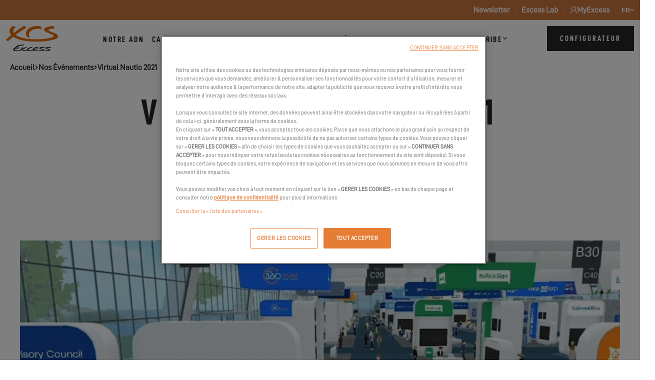

--- FILE ---
content_type: text/html; charset=UTF-8
request_url: https://www.excess-catamarans.com/fr/nos-evenements/virtual-nautic-2021-1
body_size: 22634
content:
<!DOCTYPE html>
<html lang="fr" data-tracking-code="GTM-N3VVF4TC"    data-tracking-script-url="https://api-data-www.excess-catamarans.com/yl74pcbymohuy8z.js">
    <head>
        <meta charset="UTF-8">
        <meta name="viewport" content="width=device-width, initial-scale=1.0">
        
        <title>Virtual Nautic 2021 du 12 au 13 mars 2021 - Excess Catamarans</title>
        <meta name="description" content="Ne manquez pas le plus grand salon nautique virtuel jamais organisé en France.  Rendez-vous au Virtual Nautic, les 12 et 13 mars 2021.

Vivez une expérience...">

        <meta name="robots" content="index,follow"><link rel="apple-touch-icon" sizes="180x180" href="/apple-touch-icon.png?v=jw7ELoBpqB">
        <link rel="icon" type="image/png" sizes="32x32" href="/favicon-32x32.png?v=jw7ELoBpqB">
        <link rel="icon" type="image/png" sizes="16x16" href="/favicon-16x16.png?v=jw7ELoBpqB">
        <link rel="manifest" href="/site.webmanifest?v=jw7ELoBpqB">
        <link rel="mask-icon" href="/safari-pinned-tab.svg?v=jw7ELoBpqB">
        <link rel="shortcut icon" href="/favicon.ico?v=jw7ELoBpqB">
        <meta name="msapplication-TileColor" content="#171e24">
        <meta name="theme-color" content="#171e24">
    
        <meta property="og:title" content="Virtual Nautic 2021 du 12 au 13 mars 2021 - Excess Catamarans">
        <meta property="og:site_name" content="Excess Catamarans">
        <meta property="og:url" content="https://www.excess-catamarans.com/fr/nos-evenements/virtual-nautic-2021-1">
        <meta property="og:description" content="Ne manquez pas le plus grand salon nautique virtuel jamais organisé en France.  Rendez-vous au Virtual Nautic, les 12 et 13 mars 2021.

Vivez une expérience...">
        <meta property="og:image" content="https://www.excess-catamarans.com/media/cache/og_filter/2021/03/5311-virtual-nautic-1.jpg">
        <meta property="og:type" content="website" />
        <meta name="twitter:card" content="summary">
        <meta name="twitter:title" content="Virtual Nautic 2021 du 12 au 13 mars 2021 - Excess Catamarans">
        <meta name="twitter:description" content="Ne manquez pas le plus grand salon nautique virtuel jamais organisé en France.  Rendez-vous au Virtual Nautic, les 12 et 13 mars 2021.

Vivez une expérience...">
        <meta name="twitter:image" content="https://www.excess-catamarans.com/media/cache/og_filter/2021/03/5311-virtual-nautic-1.jpg">
        <meta name="facebook-domain-verification" content="y0z4hfl3m5u7mk2psj78fozsmxvw77" />

        <link rel="stylesheet" href="/build/vendor.7959c70f.css" />
        <link rel="stylesheet" href="/build/excess.7b675ea1.css" />

        <link rel="canonical" href="https://www.excess-catamarans.com/fr/nos-evenements/virtual-nautic-2021-1">
                            <link rel="alternate" href="https://www.excess-catamarans.com/fr/nos-evenements/virtual-nautic-2021-1" hreflang="fr">
                                                <link rel="alternate" href="https://www.excess-catamarans.com/our-events/virtual-nautic-2021" hreflang="en">
                                                <link rel="alternate" href="https://www.excess-catamarans.com/es/nuestros-eventos/virtual-nautic-2021-2" hreflang="es">
                                                <link rel="alternate" href="https://www.excess-catamarans.com/it/i-nostri-eventi/virtual-nautic-2021-3" hreflang="it">
                                                <link rel="alternate" href="https://www.excess-catamarans.com/de/unsere-events/virtual-nautic-2021-4" hreflang="de">
                                                <link rel="alternate" href="https://www.excess-catamarans.com/our-events/virtual-nautic-2021" hreflang="x-default">
                            
        <script>
    window.dataLayer = window.dataLayer || [];

    function replaceNullWithUndefined(obj) {
        if (obj === null) {
            return undefined;
        }

        if (typeof obj === 'object' && obj !== null) {
            for (let key in obj) {
                if (obj.hasOwnProperty(key)) {
                    if (obj[key] === null) {
                        obj[key] = undefined;
                    } else if (typeof obj[key] === 'object') {
                        replaceNullWithUndefined(obj[key]);
                    }
                }
            }
        }

        return obj;
    }

</script>
<script>
    dataLayer.push({
        event: 'dataLayer.ready'
    });
</script>

    </head>
    <body class="agenda-detail light-background no-parallax">

            <a id="skip-link-content" href="#main-title">
        Access content
    </a>

    <div id="browser-alert" style="display: none;">
    <div id="browser-alert-content">
        <button role="button" id="browser-alert-close" title="Fermer">
            <i aria-hidden="true" class="icon-cross"></i>
            <span class="sr-only">Fermer</span>
        </button>
        <div>
        <p class="title">Navigateur non compatible avec ce site internet.</p>
        <p class="description">
            Texte: Votre navigateur Internet n’est pas compatible avec ce site Internet.<br />
            Vous aurez donc une vision dégradée et incomplète du site. Pour une expérience réussie de votre visite sur notre site web, nous vous invitons à installer un navigateur compatible :
        </p>

        <ul class="links">
            <li>
                Mozilla Firefox:
                <a href="https://www.mozilla.org/en-US/firefox/new/" target="_blank">
                    https://www.mozilla.org/en-US/firefox/new/
                </a>
            </li>
            <li>
                Google Chrome:
                <a href="https://www.google.fr/intl/en/chrome/" target="_blank">
                    https://www.google.fr/intl/en/chrome/
                </a>
            </li>
            <li>
                Apple Safari:
                <a href="https://safari.en.softonic.com/" target="_blank">
                    https://safari.en.softonic.com/
                </a>
            </li>
        </ul>

        <p class="thanks">
            A très bientôt sur excess-catamarans.com/fr
        </p>
    </div>
    </div>
</div>
            <header>
                <div class="header-banner"><nav class="header-banner-menu" role="navigation"><ul class="header_top-menu"><li class="first"><a
            href="https://www.excess-catamarans.com/fr/newsletter-subscribe"
             target="_self"
                >
        Newsletter
    </a></li><li class="last"><a
            href="https://lab.excess-catamarans.com/fr"
            
                >
        Excess Lab
    </a></li></ul></nav><nav class="header-banner-marina" role="navigation"><ul><li><a class="nav-account-button"
       href="https://myexcess.excess-catamarans.com/fr"
       rel=""
       target="_blank"
       title="MyExcess"
    ><i aria-hidden="true" class="icon-user"></i><span>MyExcess</span></a></li></ul></nav><div class="nav-locale-switch"><div class="locale-switcher locale-switcher--hide-label js-locale-switcher" data-trigger-class=""><form class="locale-switcher__form"><label for="locale-switcher-select">Sélectionnez votre langue</label><select name="locale-switcher-select" id="locale-switcher-select"><option selected lang="fr" value="Français" data-url="/fr/nos-evenements/virtual-nautic-2021-1" title="Version française du site sélectionnée - mise à jour automatique des contenus du site">
                            fr
                        </option><option  lang="en" value="English" data-url="/our-events/virtual-nautic-2021" title="English version of the website">
                            en
                        </option><option  lang="es" value="Francés" data-url="/es/nuestros-eventos/virtual-nautic-2021-2" title="Versión francesa del sitio - actualización automática del contenido del sitio">
                            es
                        </option><option  lang="it" value="Italiano" data-url="/it/i-nostri-eventi/virtual-nautic-2021-3" title="Versione italiana del sito - aggiornamento automatico dei contenuti del sito">
                            it
                        </option><option  lang="de" value="Deutsch" data-url="/de/unsere-events/virtual-nautic-2021-4" title="Deutsche Version der Website">
                            de
                        </option></select></form><a href="/our-events/virtual-nautic-2021"
                       aria-hidden="true"
                       aria-label="English"
                       lang="en"
                    ></a><a href="/es/nuestros-eventos/virtual-nautic-2021-2"
                       aria-hidden="true"
                       aria-label="Francés"
                       lang="es"
                    ></a><a href="/it/i-nostri-eventi/virtual-nautic-2021-3"
                       aria-hidden="true"
                       aria-label="Italiano"
                       lang="it"
                    ></a><a href="/de/unsere-events/virtual-nautic-2021-4"
                       aria-hidden="true"
                       aria-label="Deutsch"
                       lang="de"
                    ></a></div></div></div><div class="header-main"><div class="logo"><a class="logo-link"
                                                                          href="/fr"
                                                                  ><img src="/build/assets/images/logo-excess-black.c62d2c35.svg"
                                            alt="Excess Catamarans - Retour à l&#039;accueil"
                                       ></a></div><div id="nav-expand-content" class="nav-expand-content" aria-hidden="true"><div class="wrapper"><nav class="menu header-main-menu"><ul class="header_main-menu"><li class="first"><a
            href="/fr/notre-adn"
             target="_self"
                >
        Notre ADN
    </a></li><li class="header-sub-nav-link"><span
            
                >
        Catamarans
    </span><ul class="header-sub-nav menu_level_1"><li><a
            href="/fr/nos-catamarans"
            
                >
        TOUS NOS CATAMARANS
    </a></li><li><a
            href="/fr/nos-catamarans/excess-11"
            
                >
        Excess 11
    </a></li><li><a
            href="/fr/nos-catamarans/excess-13"
            
                >
        Excess 13
    </a></li><li><a
            href="/fr/nos-catamarans/excess-14"
            
                >
        Excess 14
    </a></li><li><a
            href="/fr/excess-origins"
            
                >
        Excess Origins
    </a></li></ul></li><li><a
            href="/fr/nos-distributeurs"
             target="_self"
                >
        Concessionnaires
    </a></li><li><a
            href="https://www.excess-catamarans.com/fr/louer-un-excess"
            
                >
        Loueurs
    </a></li><li class="current"><a
            href="/fr/nos-evenements"
             target="_self" aria-current="true"
                >
        Evénements
    </a></li><li class="header-sub-nav-link"><span
            
                >
        Excess Buzz
    </span><ul class="header-sub-nav menu_level_1"><li class="first"><a
            href="/fr/nos-actualites"
             target="_self"
                >
        Nos actualités
    </a></li><li class="last"><a
            href="/fr/excess-buzz"
            
                >
        Nos Retombées Presse
    </a></li></ul></li><li class="header-sub-nav-link last"><span
            
                >
        Excess tribe
    </span><ul class="header-sub-nav menu_level_1"><li class="first"><a
            href="/fr/temoignages"
            
                >
        Témoignages
    </a></li><li class="last"><a
            href="/fr/crew-presentation"
            
                >
        Crew Presentation
    </a></li></ul></li></ul></nav><div id="config-button" class="nav-button config-button"><a data-o="L2ZyL2NvbmZpZ3VyYXRldXI/ZnJvbT1uYXYtc3RpY2t5" class="o-link config btn btn-dark"><span class="label">Configurateur</span></a></div></div></div><div id="config-button" class="nav-button config-button"><a data-o="L2ZyL2NvbmZpZ3VyYXRldXI/ZnJvbT1uYXYtc3RpY2t5" class="o-link config btn btn-dark"><span class="label">Configurateur</span></a></div><div id="nav-button" class="nav-button"><button class="burger" aria-haspopup="true" aria-expanded="false" aria-controls="nav-expand-content" aria-label="Ouvrir le menu" data-aria-label-open="Ouvrir le menu" data-aria-label-close="Fermer le menu"><div class="wrapper"><span class="label" aria-hidden="true">Ouvrir le menu</span><span class="burger-dashes"></span></div></button></div></div>            </header>
    
    <main class="with-newsletter">
            <section class="banner light">
                    <div class="breadcrumb-block">
        <div class="site-content">
            <div class="breadcrumb-container">
                <ul class="breadcrumb">
                                            <li>
                                                            <a href="/fr">
                                    Accueil
                                </a>
                                                    </li>
                                            <li>
                                                            <a href="/fr/nos-evenements">
                                    Nos Événements
                                </a>
                                                    </li>
                                            <li>
                                                            Virtual Nautic 2021
                                                    </li>
                                    </ul>
            </div>
        </div>
    </div>

        <div class="banner-content site-content">

            <h1 id="main-title">
                Virtual Nautic 2021
            </h1>

            <p class="location"><i aria-hidden="true" class="icon icon-pin"></i>
                Virtual Event,
                                                                France                            </p>
            <p class="dates">
                <i aria-hidden="true" class="icon icon-calendar"></i>
                du 12 mars 2021 au 13 mars 2021
            </p>
            
                            <div class="buttons">
                    
                                            <div class="event-link">

                            <a href="https://www.virtualnautic.com/virtual-nautic/inscription.htm"
                               class="btn arrow"
                               target="_blank"
                               rel="nofollow"
                            >
                                <p>
                                                                            Page d&#039;inscription
                                                                    </p>
                                <i aria-hidden="true" class="icon-arrow"></i>
                            </a>
                        </div>
                                    </div>
            
        </div>
    </section>

    <section class="content">
        <div class="site-content">
            <div class="picture">
                                                                            <picture>
                                                                <source type="image/webp" data-srcset="https://www.excess-catamarans.com/media/cache/event_detail_mobile_webp/2021/03/5311-virtual-nautic-1.webp 400w, https://www.excess-catamarans.com/media/cache/event_detail_webp/2021/03/5311-virtual-nautic-1.webp" srcset="data:,1w" />
    <img class="lazyload" data-srcset="https://www.excess-catamarans.com/media/cache/event_detail_mobile/2021/03/5311-virtual-nautic-1.jpg 400w, https://www.excess-catamarans.com/media/cache/event_detail/2021/03/5311-virtual-nautic-1.jpg" alt="Virtual Nautic 2021" />
</picture>

                            </div>

                            <div class="description">
                    <p>Ne manquez pas le plus grand salon nautique virtuel jamais organisé en France.&nbsp;&nbsp;<strong>Rendez-vous au Virtual Nautic, les 12 et 13 mars 2021.</strong><br />
<br />
Vivez une expérience immersive inédite et gratuite. Découvrez les catamarans Excess et échangez avec nos experts!&nbsp;<br />
<br />
Cette plateforme vous rappellera peut-être l'atmosphère du jeu vidéo, alors amusez-vous dans cet univers de pixels et montez à bord de nos catamarans fun et innovants!&nbsp;&nbsp;</p>
                </div>
            
            
            
            
        </div>
    </section>

    
                <section class="other-events-section">
            <ul class="events-list">
                                    <li class="item event-item event-item-1">
                        
<div class="picture cover position-center">

        
            <picture>
                        <source type="image/webp" data-srcset="https://www.excess-catamarans.com/media/cache/event_item_webp/2025/11/5310-cover-event-st-petersburg.webp" srcset="data:,1w" />
    <img class="lazyload" data-srcset="https://www.excess-catamarans.com/media/cache/event_item/2025/11/5310-cover-event-st-petersburg.jpg" alt="https://www.excess-catamarans.com/media/cache/public_cover/2025/11/5310-cover-event-st-petersburg.jpg" />
</picture>

</div>

<div class="infos">

    <div class="dates-and-location h6">
        <div class="dates">
            <i aria-hidden="true" class="icon icon-calendar"></i>
            du 15 janvier 2026 au 18 janvier 2026
        </div>
    </div>

            <h2 class="h5">
            <a href="/fr/nos-evenements/salon-nautique-de-saint-petersbourg">
                Salon nautique de Saint-Pétersbourg
            </a>
        </h2>
    
            <div class="boats-list h6">
            <div class="boat-icon"></div>
            <div class="boat">Excess 11</div><div class="separator">-</div><div class="boat">Excess 13</div>        </div>
    
    
</div>
<a class="link block-link" href="/fr/nos-evenements/salon-nautique-de-saint-petersbourg" rel="nofollow" aria-hidden="true" tabindex="-1"></a>                    </li>
                                    <li class="item event-item event-item-2">
                        
<div class="picture cover position-center">

        
            <picture>
                        <source type="image/webp" data-srcset="https://www.excess-catamarans.com/media/cache/event_item_webp/2025/12/0492-cover-event-phuket-2.webp" srcset="data:,1w" />
    <img class="lazyload" data-srcset="https://www.excess-catamarans.com/media/cache/event_item/2025/12/0492-cover-event-phuket-2.jpg" alt="https://www.excess-catamarans.com/media/cache/public_cover/2025/12/0492-cover-event-phuket-2.jpg" />
</picture>

</div>

<div class="infos">

    <div class="dates-and-location h6">
        <div class="dates">
            <i aria-hidden="true" class="icon icon-calendar"></i>
            du 15 janvier 2026 au 18 janvier 2026
        </div>
    </div>

            <h2 class="h5">
            <a href="/fr/nos-evenements/thailand-international-boat-show-1">
                THAILAND INTERNATIONAL BOAT SHOW
            </a>
        </h2>
    
            <div class="boats-list h6">
            <div class="boat-icon"></div>
            <div class="boat">Excess 11</div>        </div>
    
    
</div>
<a class="link block-link" href="/fr/nos-evenements/thailand-international-boat-show-1" rel="nofollow" aria-hidden="true" tabindex="-1"></a>                    </li>
                            </ul>
        </section>
        
<div id="appointment-popup" class="dialog-popup" aria-hidden="true" data-locale="fr">
    <div class="popup-content">
        <button role="button" class="popup-close-button" id="appointment-popup-close" title="Fermer la fenêtre de prise de rendez-vous">
            <i aria-hidden="true" class="icon-cross"></i>
            <span class="sr-only">Fermer la fenêtre de prise de rendez-vous</span>
        </button>
        <p id="ui-id-2" class="h2">
            <span>Virtual Nautic 2021</span>
            Demander mon invitation
        </p>
        <div class="tabs" id="my-tabs">
            <div id="appointment-popup-loader" class="loader-container" aria-hidden="true">
                <div class="loader">
                    <div></div>
                    <div></div>
                </div>
            </div>
            <ol id="tabs-list">
                <li class="active">
                    <a class="tab-title tabs-1 hidden" href="#tabs-1" aria-label="Aller à l&#039;étape 1/3 de votre demande d&#039;invitation à l&#039;événement Virtual Nautic 2021">
                        <span>Choisissez votre distributeur</span>
                    </a>
                    <span class="tab-title tabs-1" aria-current="page" aria-label="Vous êtes sur l&#039;étape 1/3 de votre demande d&#039;invitation à l&#039;événement Virtual Nautic 2021">Choisissez votre distributeur</span>
                </li>
                <li class="disabled">
                    <a class="tab-title tabs-2" href="#tabs-2" tabindex="-1" aria-label="Aller à l&#039;étape 2/3 de votre demande d&#039;invitation à l&#039;événement Virtual Nautic 2021">
                        <span>Prenez rendez-vous</span>
                    </a>
                    <span class="tab-title tabs-2 hidden" aria-label="Vous êtes sur l&#039;étape 2/3 de votre demande d&#039;invitation à l&#039;événement Virtual Nautic 2021">Prenez rendez-vous</span>
                </li>
                <li class="disabled">
                    <a class="tab-title tabs-3" href="#tabs-3" tabindex="-1" aria-label="Aller à l&#039;étape 3/3 de votre demande d&#039;invitation à l&#039;événement Virtual Nautic 2021">
                        <span>Envoyez votre message</span>
                    </a>
                    <span class="tab-title tabs-3 hidden" aria-label="Vous êtes sur l&#039;étape 3/3 de votre demande d&#039;invitation à l&#039;événement Virtual Nautic 2021">Envoyez votre message</span>
                </li>
            </ol>
            <div id="tabs-1" class="tabs-content active offices offices-tab">
                <div class="offices-list-container">
    <form name="search_office" method="post" id="search_office_form"><label class="control-label" for="search_office_content">Rechercher par pays</label><a href="#" class="offices-list-see-all" title="ou voir tous les distributeurs Excess">
                            ou voir tous les concessionnaires Excess
                    </a><div class="city-search"><div class="form-group"><div class="input-and-btn"><input type="text" id="search_office_content" name="search_office[content]" placeholder="Rechercher par pays ou ville" title="Rechercher par pays ou ville" class="form-control" /><div class="buttons"><button type="submit" class="btn submit-btn"><span class="sr-only">valider votre recherche</span><i aria-hidden="true" class="icon icon-search"></i></button><button role="button" id="find-my-coordinates" class="geoloc-btn"><span class="sr-only">Utiliser ma position</span><i aria-hidden="true" class="icon icon-location"></i></button></div></div></div></div><div id="classic-geo"></div><input type="hidden" id="search_office_userTypeCode" name="search_office[userTypeCode]" /><input type="hidden" id="search_office_autocompleteBackUp" name="search_office[autocompleteBackUp]" /><input type="hidden" id="search_office__token" name="search_office[_token]" value="3cc.Qo2DZGBCkFMzaL7twYoa_hQaLO94ktKpjskG9uBj7vA.Kdi1MjMywB1wCdCOuPtTn1wiHJYa-OTk_aRwsr9TjLMg--hQGTDAG1AryQ" /></form>    <div id="offices-list-loader" class="loader-container" aria-hidden="true">
        <div class="loader">
            <div></div>
            <div></div>
        </div>
    </div>
    <ul id="offices-list" class="offices-list"></ul>
</div>
<div class="maps">
    <div id="mapbox-map"
         class="offices-search-map map search-result"
         data-style=""
         data-mode="popup"
         data-picto="/build/assets/images/map-pin.242d1616.png"
         data-label="Choisir"
         data-country-code="US"
         data-country-name=""
         data-noresult-text="Aucun résultat"
         data-user-type-code="pro"
    >
        
                        
                            <div class="temp-marker"
                     data-lat="44.873966"
                     data-lng="13.848483"
                     data-picto="/build/assets/images/map-pin.242d1616.png"
                >
                    <div class="text" data-id="243">
    <p class="name">EUROMARINE - PULA</p>
            <div class="link" data-id="243">
                    <a class="mapbox-btn btn" onClick="">
                Choisir
            </a>
            </div>
</div>                </div>
                    
                        
                            <div class="temp-marker"
                     data-lat="47.73451458579486"
                     data-lng="-3.376412155228666"
                     data-picto="/build/assets/images/map-pin.242d1616.png"
                >
                    <div class="text" data-id="31">
    <p class="name">ATLANTIC YACHTING - LORIENT</p>
            <div class="link" data-id="31">
                    <a class="mapbox-btn btn" onClick="">
                Choisir
            </a>
            </div>
</div>                </div>
                    
                        
                            <div class="temp-marker"
                     data-lat="30.374615"
                     data-lng="-97.986796"
                     data-picto="/build/assets/images/map-pin.242d1616.png"
                >
                    <div class="text" data-id="290">
    <p class="name">MURRAY YACHT SALES - AUSTIN</p>
            <div class="link" data-id="290">
                    <a class="mapbox-btn btn" onClick="">
                Choisir
            </a>
            </div>
</div>                </div>
                    
                        
                            <div class="temp-marker"
                     data-lat="-12.121931795992623"
                     data-lng="-77.02546926047872"
                     data-picto="/build/assets/images/map-pin.242d1616.png"
                >
                    <div class="text" data-id="87">
    <p class="name">GLOBE SAILING - MIRAFLORES</p>
            <div class="link" data-id="87">
                    <a class="mapbox-btn btn" onClick="">
                Choisir
            </a>
            </div>
</div>                </div>
                    
                        
                            <div class="temp-marker"
                     data-lat="38.86748079460511"
                     data-lng="-106.98267891494183"
                     data-picto="/build/assets/images/map-pin.242d1616.png"
                >
                    <div class="text" data-id="309">
    <p class="name">NAUTILUS SAILING</p>
            <div class="link" data-id="309">
                    <a class="mapbox-btn btn" onClick="">
                Choisir
            </a>
            </div>
</div>                </div>
                    
                        
                            <div class="temp-marker"
                     data-lat="41.826806"
                     data-lng="12.4644494"
                     data-picto="/build/assets/images/map-pin.242d1616.png"
                >
                    <div class="text" data-id="155">
    <p class="name">SAILING IN ITALY</p>
            <div class="link" data-id="155">
                    <a class="mapbox-btn btn" onClick="">
                Choisir
            </a>
            </div>
</div>                </div>
                    
                        
                            <div class="temp-marker"
                     data-lat="-20.364493"
                     data-lng="57.376705"
                     data-picto="/build/assets/images/map-pin.242d1616.png"
                >
                    <div class="text" data-id="337">
    <p class="name">YACHT MANAGEMENT</p>
            <div class="link" data-id="337">
                    <a class="mapbox-btn btn" onClick="">
                Choisir
            </a>
            </div>
</div>                </div>
                    
                        
                            <div class="temp-marker"
                     data-lat="47.680957649793996"
                     data-lng="-122.4046057596589"
                     data-picto="/build/assets/images/map-pin.242d1616.png"
                >
                    <div class="text" data-id="111">
    <p class="name">SEATTLE NORTHWEST YACHTS LLC</p>
            <div class="link" data-id="111">
                    <a class="mapbox-btn btn" onClick="">
                Choisir
            </a>
            </div>
</div>                </div>
                    
                        
                            <div class="temp-marker"
                     data-lat="26.7589024241103"
                     data-lng="-82.05510930384223"
                     data-picto="/build/assets/images/map-pin.242d1616.png"
                >
                    <div class="text" data-id="323">
    <p class="name">SOUTHWEST YACHT SALES - PUNTA GORDA</p>
            <div class="link" data-id="323">
                    <a class="mapbox-btn btn" onClick="">
                Choisir
            </a>
            </div>
</div>                </div>
                    
                        
                            <div class="temp-marker"
                     data-lat="10.40978904354993"
                     data-lng="-75.531754189231"
                     data-picto="/build/assets/images/map-pin.242d1616.png"
                >
                    <div class="text" data-id="193">
    <p class="name">GLOBE SAILING - COLOMBIA</p>
            <div class="link" data-id="193">
                    <a class="mapbox-btn btn" onClick="">
                Choisir
            </a>
            </div>
</div>                </div>
                    
                        
                            <div class="temp-marker"
                     data-lat="40.66052924267261"
                     data-lng="17.961727656457555"
                     data-picto="/build/assets/images/map-pin.242d1616.png"
                >
                    <div class="text" data-id="346">
    <p class="name">YACHT PARTNER</p>
            <div class="link" data-id="346">
                    <a class="mapbox-btn btn" onClick="">
                Choisir
            </a>
            </div>
</div>                </div>
                    
                        
                            <div class="temp-marker"
                     data-lat="43.52622"
                     data-lng="6.94565"
                     data-picto="/build/assets/images/map-pin.242d1616.png"
                >
                    <div class="text" data-id="256">
    <p class="name">EXCLUSIVE YACHTS RIVIERA - CAPTAIN NASON&#039;S GROUP</p>
            <div class="link" data-id="256">
                    <a class="mapbox-btn btn" onClick="">
                Choisir
            </a>
            </div>
</div>                </div>
                    
                        
                            <div class="temp-marker"
                     data-lat="21.030302047729492"
                     data-lng="-89.64432525634766"
                     data-picto="/build/assets/images/map-pin.242d1616.png"
                >
                    <div class="text" data-id="297">
    <p class="name">Yachting Mexico - Merida</p>
            <div class="link" data-id="297">
                    <a class="mapbox-btn btn" onClick="">
                Choisir
            </a>
            </div>
</div>                </div>
                    
                        
                            <div class="temp-marker"
                     data-lat="25.72946677288489"
                     data-lng="-80.2395718173683"
                     data-picto="/build/assets/images/map-pin.242d1616.png"
                >
                    <div class="text" data-id="361">
    <p class="name">PERFORMANCE YACHT SALES</p>
            <div class="link" data-id="361">
                    <a class="mapbox-btn btn" onClick="">
                Choisir
            </a>
            </div>
</div>                </div>
                    
                        
                            <div class="temp-marker"
                     data-lat="29.544731"
                     data-lng="-95.039044"
                     data-picto="/build/assets/images/map-pin.242d1616.png"
                >
                    <div class="text" data-id="287">
    <p class="name">MURRAY YACHT SALES - HOUSTON</p>
            <div class="link" data-id="287">
                    <a class="mapbox-btn btn" onClick="">
                Choisir
            </a>
            </div>
</div>                </div>
                    
                        
                            <div class="temp-marker"
                     data-lat="35.275427"
                     data-lng="139.57423"
                     data-picto="/build/assets/images/map-pin.242d1616.png"
                >
                    <div class="text" data-id="80">
    <p class="name">ODYSSEY MARINE LTD</p>
            <div class="link" data-id="80">
                    <a class="mapbox-btn btn" onClick="">
                Choisir
            </a>
            </div>
</div>                </div>
                    
                        
                            <div class="temp-marker"
                     data-lat="-34.57551"
                     data-lng="-56.56531"
                     data-picto="/build/assets/images/map-pin.242d1616.png"
                >
                    <div class="text" data-id="305">
    <p class="name">MAR ADENTRO BARCOS - URUGUAY</p>
            <div class="link" data-id="305">
                    <a class="mapbox-btn btn" onClick="">
                Choisir
            </a>
            </div>
</div>                </div>
                    
                        
                            <div class="temp-marker"
                     data-lat="35.16126611724888"
                     data-lng="33.36062095546059"
                     data-picto="/build/assets/images/map-pin.242d1616.png"
                >
                    <div class="text" data-id="147">
    <p class="name">NORTH SAILS CYPRUS LIMITED</p>
            <div class="link" data-id="147">
                    <a class="mapbox-btn btn" onClick="">
                Choisir
            </a>
            </div>
</div>                </div>
                    
                        
                            <div class="temp-marker"
                     data-lat="13.7302131"
                     data-lng="100.5685267"
                     data-picto="/build/assets/images/map-pin.242d1616.png"
                >
                    <div class="text" data-id="335">
    <p class="name">PRIMUS MARINE LTD</p>
            <div class="link" data-id="335">
                    <a class="mapbox-btn btn" onClick="">
                Choisir
            </a>
            </div>
</div>                </div>
                    
                        
                            <div class="temp-marker"
                     data-lat="35.902082474690275"
                     data-lng="14.494603239526345"
                     data-picto="/build/assets/images/map-pin.242d1616.png"
                >
                    <div class="text" data-id="239">
    <p class="name">RLR YACHTING</p>
            <div class="link" data-id="239">
                    <a class="mapbox-btn btn" onClick="">
                Choisir
            </a>
            </div>
</div>                </div>
                    
                        
                            <div class="temp-marker"
                     data-lat="47.669326"
                     data-lng="-2.964001"
                     data-picto="/build/assets/images/map-pin.242d1616.png"
                >
                    <div class="text" data-id="320">
    <p class="name">ATLANTIC YACHTING - AURAY</p>
            <div class="link" data-id="320">
                    <a class="mapbox-btn btn" onClick="">
                Choisir
            </a>
            </div>
</div>                </div>
                    
                        
                            <div class="temp-marker"
                     data-lat="60.36974334716797"
                     data-lng="22.24064826965332"
                     data-picto="/build/assets/images/map-pin.242d1616.png"
                >
                    <div class="text" data-id="191">
    <p class="name">NAUTICAL PARTNERS</p>
            <div class="link" data-id="191">
                    <a class="mapbox-btn btn" onClick="">
                Choisir
            </a>
            </div>
</div>                </div>
                    
                        
                            <div class="temp-marker"
                     data-lat="33.75729751586914"
                     data-lng="-118.11276245117188"
                     data-picto="/build/assets/images/map-pin.242d1616.png"
                >
                    <div class="text" data-id="344">
    <p class="name">Denison Yachting - Long Beach</p>
            <div class="link" data-id="344">
                    <a class="mapbox-btn btn" onClick="">
                Choisir
            </a>
            </div>
</div>                </div>
                    
                        
                            <div class="temp-marker"
                     data-lat="60.24018411864799"
                     data-lng="5.297910172146381"
                     data-picto="/build/assets/images/map-pin.242d1616.png"
                >
                    <div class="text" data-id="253">
    <p class="name">NAUTIC NORWAY AS - BERGEN</p>
            <div class="link" data-id="253">
                    <a class="mapbox-btn btn" onClick="">
                Choisir
            </a>
            </div>
</div>                </div>
                    
                        
                            <div class="temp-marker"
                     data-lat="-2.1468264690822374"
                     data-lng="-79.91172256053686"
                     data-picto="/build/assets/images/map-pin.242d1616.png"
                >
                    <div class="text" data-id="295">
    <p class="name">GLOBE SAILING - ECUADOR</p>
            <div class="link" data-id="295">
                    <a class="mapbox-btn btn" onClick="">
                Choisir
            </a>
            </div>
</div>                </div>
                    
                        
                            <div class="temp-marker"
                     data-lat="-12.040521354004031"
                     data-lng="-37.78297389029874"
                     data-picto="/build/assets/images/map-pin.242d1616.png"
                >
                    <div class="text" data-id="98">
    <p class="name">ALOHA NAUTICA - BAHIA</p>
            <div class="link" data-id="98">
                    <a class="mapbox-btn btn" onClick="">
                Choisir
            </a>
            </div>
</div>                </div>
                    
                        
                            <div class="temp-marker"
                     data-lat="46.90442894695004"
                     data-lng="6.352094484490227"
                     data-picto="/build/assets/images/map-pin.242d1616.png"
                >
                    <div class="text" data-id="280">
    <p class="name">GLOBE SAILING - PERU</p>
            <div class="link" data-id="280">
                    <a class="mapbox-btn btn" onClick="">
                Choisir
            </a>
            </div>
</div>                </div>
                    
                        
                            <div class="temp-marker"
                     data-lat="32.1589"
                     data-lng="34.79431"
                     data-picto="/build/assets/images/map-pin.242d1616.png"
                >
                    <div class="text" data-id="72">
    <p class="name">EASY SAILS MARINE</p>
            <div class="link" data-id="72">
                    <a class="mapbox-btn btn" onClick="">
                Choisir
            </a>
            </div>
</div>                </div>
                    
                        
                            <div class="temp-marker"
                     data-lat="20.692886004975733"
                     data-lng="-103.40224520994036"
                     data-picto="/build/assets/images/map-pin.242d1616.png"
                >
                    <div class="text" data-id="302">
    <p class="name">Yachting Mexico - Guadalajara</p>
            <div class="link" data-id="302">
                    <a class="mapbox-btn btn" onClick="">
                Choisir
            </a>
            </div>
</div>                </div>
                    
                        
                            <div class="temp-marker"
                     data-lat="48.5135532"
                     data-lng="-122.6107237"
                     data-picto="/build/assets/images/map-pin.242d1616.png"
                >
                    <div class="text" data-id="144">
    <p class="name">SEATTLE YACHTS ANACORTES</p>
            <div class="link" data-id="144">
                    <a class="mapbox-btn btn" onClick="">
                Choisir
            </a>
            </div>
</div>                </div>
                    
                        
                            <div class="temp-marker"
                     data-lat="8.979268074035645"
                     data-lng="-79.50788879394531"
                     data-picto="/build/assets/images/map-pin.242d1616.png"
                >
                    <div class="text" data-id="332">
    <p class="name">GLOBE SAILING - PANAMA</p>
            <div class="link" data-id="332">
                    <a class="mapbox-btn btn" onClick="">
                Choisir
            </a>
            </div>
</div>                </div>
                    
                        
                            <div class="temp-marker"
                     data-lat="50.3647958894699"
                     data-lng="-4.129229206673072"
                     data-picto="/build/assets/images/map-pin.242d1616.png"
                >
                    <div class="text" data-id="228">
    <p class="name">SEA VENTURES - Plymouth Office</p>
            <div class="link" data-id="228">
                    <a class="mapbox-btn btn" onClick="">
                Choisir
            </a>
            </div>
</div>                </div>
                    
                        
                            <div class="temp-marker"
                     data-lat="40.83736722937005"
                     data-lng="-73.71806987460864"
                     data-picto="/build/assets/images/map-pin.242d1616.png"
                >
                    <div class="text" data-id="359">
    <p class="name">Tait Yacht - Port Washington</p>
            <div class="link" data-id="359">
                    <a class="mapbox-btn btn" onClick="">
                Choisir
            </a>
            </div>
</div>                </div>
                    
                        
                            <div class="temp-marker"
                     data-lat="45.53908402447963"
                     data-lng="-73.51615624696217"
                     data-picto="/build/assets/images/map-pin.242d1616.png"
                >
                    <div class="text" data-id="161">
    <p class="name">Agence de voile Ohana</p>
            <div class="link" data-id="161">
                    <a class="mapbox-btn btn" onClick="">
                Choisir
            </a>
            </div>
</div>                </div>
                    
                        
                            <div class="temp-marker"
                     data-lat="-35.839301"
                     data-lng="174.469894"
                     data-picto="/build/assets/images/map-pin.242d1616.png"
                >
                    <div class="text" data-id="342">
    <p class="name">36 DEGREES BROKERS LIMITED - MARSDEN COVE</p>
            <div class="link" data-id="342">
                    <a class="mapbox-btn btn" onClick="">
                Choisir
            </a>
            </div>
</div>                </div>
                    
                        
                            <div class="temp-marker"
                     data-lat="43.10328858766406"
                     data-lng="5.898943776424492"
                     data-picto="/build/assets/images/map-pin.242d1616.png"
                >
                    <div class="text" data-id="247">
    <p class="name">ESPRIT MER</p>
            <div class="link" data-id="247">
                    <a class="mapbox-btn btn" onClick="">
                Choisir
            </a>
            </div>
</div>                </div>
                    
                        
                            <div class="temp-marker"
                     data-lat="32.718332"
                     data-lng="-117.225335"
                     data-picto="/build/assets/images/map-pin.242d1616.png"
                >
                    <div class="text" data-id="293">
    <p class="name">Denison Yachting - San Diego</p>
            <div class="link" data-id="293">
                    <a class="mapbox-btn btn" onClick="">
                Choisir
            </a>
            </div>
</div>                </div>
                    
                        
                            <div class="temp-marker"
                     data-lat="39.569506"
                     data-lng="2.649966"
                     data-picto="/build/assets/images/map-pin.242d1616.png"
                >
                    <div class="text" data-id="94">
    <p class="name">AZUL YACHTS PALMA S.L.</p>
            <div class="link" data-id="94">
                    <a class="mapbox-btn btn" onClick="">
                Choisir
            </a>
            </div>
</div>                </div>
                    
                        
                            <div class="temp-marker"
                     data-lat="22.356144456926046"
                     data-lng="114.2518218379954"
                     data-picto="/build/assets/images/map-pin.242d1616.png"
                >
                    <div class="text" data-id="318">
    <p class="name">NEXTWAVE HOLDING COMPANY LIMITED</p>
            <div class="link" data-id="318">
                    <a class="mapbox-btn btn" onClick="">
                Choisir
            </a>
            </div>
</div>                </div>
                    
                        
                            <div class="temp-marker"
                     data-lat="42.43531670231491"
                     data-lng="18.602367855593144"
                     data-picto="/build/assets/images/map-pin.242d1616.png"
                >
                    <div class="text" data-id="64">
    <p class="name">RR YACHTS - MONTENEGRO</p>
            <div class="link" data-id="64">
                    <a class="mapbox-btn btn" onClick="">
                Choisir
            </a>
            </div>
</div>                </div>
                    
                        
                            <div class="temp-marker"
                     data-lat="24.147020510928982"
                     data-lng="-110.30943869598214"
                     data-picto="/build/assets/images/map-pin.242d1616.png"
                >
                    <div class="text" data-id="300">
    <p class="name">Yachting Mexico - La Paz</p>
            <div class="link" data-id="300">
                    <a class="mapbox-btn btn" onClick="">
                Choisir
            </a>
            </div>
</div>                </div>
                    
                        
                            <div class="temp-marker"
                     data-lat="54.801931"
                     data-lng="9.438524"
                     data-picto="/build/assets/images/map-pin.242d1616.png"
                >
                    <div class="text" data-id="139">
    <p class="name">BM-YACHTING</p>
            <div class="link" data-id="139">
                    <a class="mapbox-btn btn" onClick="">
                Choisir
            </a>
            </div>
</div>                </div>
                    
                        
                            <div class="temp-marker"
                     data-lat="49.48967194391541"
                     data-lng="0.09972765734991372"
                     data-picto="/build/assets/images/map-pin.242d1616.png"
                >
                    <div class="text" data-id="326">
    <p class="name">TOP MARINE - LE HAVRE</p>
            <div class="link" data-id="326">
                    <a class="mapbox-btn btn" onClick="">
                Choisir
            </a>
            </div>
</div>                </div>
                    
                        
                            <div class="temp-marker"
                     data-lat="37.25793022375432"
                     data-lng="-6.960826352743073"
                     data-picto="/build/assets/images/map-pin.242d1616.png"
                >
                    <div class="text" data-id="217">
    <p class="name">HERMANOS GUASCH - MARINA DEL ODIEL</p>
            <div class="link" data-id="217">
                    <a class="mapbox-btn btn" onClick="">
                Choisir
            </a>
            </div>
</div>                </div>
                    
                        
                            <div class="temp-marker"
                     data-lat="41.0999755859375"
                     data-lng="-72.37326049804688"
                     data-picto="/build/assets/images/map-pin.242d1616.png"
                >
                    <div class="text" data-id="357">
    <p class="name">Tait Yachts</p>
            <div class="link" data-id="357">
                    <a class="mapbox-btn btn" onClick="">
                Choisir
            </a>
            </div>
</div>                </div>
                    
                        
                            <div class="temp-marker"
                     data-lat="21.089267542"
                     data-lng="-86.787005"
                     data-picto="/build/assets/images/map-pin.242d1616.png"
                >
                    <div class="text" data-id="260">
    <p class="name">YACHTING MEXICO</p>
            <div class="link" data-id="260">
                    <a class="mapbox-btn btn" onClick="">
                Choisir
            </a>
            </div>
</div>                </div>
                    
                        
                            <div class="temp-marker"
                     data-lat="44.053644"
                     data-lng="15.306435"
                     data-picto="/build/assets/images/map-pin.242d1616.png"
                >
                    <div class="text" data-id="244">
    <p class="name">EUROMARINE - SUKOSAN</p>
            <div class="link" data-id="244">
                    <a class="mapbox-btn btn" onClick="">
                Choisir
            </a>
            </div>
</div>                </div>
                    
                        
                            <div class="temp-marker"
                     data-lat="33.98129653930664"
                     data-lng="-118.44120025634766"
                     data-picto="/build/assets/images/map-pin.242d1616.png"
                >
                    <div class="text" data-id="291">
    <p class="name">Denison Yachting - Marina Del Ray</p>
            <div class="link" data-id="291">
                    <a class="mapbox-btn btn" onClick="">
                Choisir
            </a>
            </div>
</div>                </div>
                    
                        
                            <div class="temp-marker"
                     data-lat="38.702658803723914"
                     data-lng="-9.170481659947384"
                     data-picto="/build/assets/images/map-pin.242d1616.png"
                >
                    <div class="text" data-id="91">
    <p class="name">WINDFINDER BOATS</p>
            <div class="link" data-id="91">
                    <a class="mapbox-btn btn" onClick="">
                Choisir
            </a>
            </div>
</div>                </div>
                    
                        
                            <div class="temp-marker"
                     data-lat="49.36671206763876"
                     data-lng="0.07167417493107578"
                     data-picto="/build/assets/images/map-pin.242d1616.png"
                >
                    <div class="text" data-id="315">
    <p class="name">TOP MARINE - DEAUVILLE</p>
            <div class="link" data-id="315">
                    <a class="mapbox-btn btn" onClick="">
                Choisir
            </a>
            </div>
</div>                </div>
                    
                        
                            <div class="temp-marker"
                     data-lat="43.12100931218382"
                     data-lng="5.931806450166098"
                     data-picto="/build/assets/images/map-pin.242d1616.png"
                >
                    <div class="text" data-id="157">
    <p class="name">BLUE WAVE</p>
            <div class="link" data-id="157">
                    <a class="mapbox-btn btn" onClick="">
                Choisir
            </a>
            </div>
</div>                </div>
                    
                        
                            <div class="temp-marker"
                     data-lat="-35.312532"
                     data-lng="174.120416"
                     data-picto="/build/assets/images/map-pin.242d1616.png"
                >
                    <div class="text" data-id="340">
    <p class="name">36 DEGREES BROKERS LIMITED - OPUA</p>
            <div class="link" data-id="340">
                    <a class="mapbox-btn btn" onClick="">
                Choisir
            </a>
            </div>
</div>                </div>
                    
                        
                            <div class="temp-marker"
                     data-lat="41.005750649648505"
                     data-lng="0.9151999842979205"
                     data-picto="/build/assets/images/map-pin.242d1616.png"
                >
                    <div class="text" data-id="129">
    <p class="name">HERMANOS GUASCH - HOSPITALET DE L&#039;INFANT</p>
            <div class="link" data-id="129">
                    <a class="mapbox-btn btn" onClick="">
                Choisir
            </a>
            </div>
</div>                </div>
                    
                        
                            <div class="temp-marker"
                     data-lat="27.51226"
                     data-lng="-82.57592"
                     data-picto="/build/assets/images/map-pin.242d1616.png"
                >
                    <div class="text" data-id="324">
    <p class="name">SOUTHWEST YACHT SALES- PALMETTO</p>
            <div class="link" data-id="324">
                    <a class="mapbox-btn btn" onClick="">
                Choisir
            </a>
            </div>
</div>                </div>
                    
                        
                            <div class="temp-marker"
                     data-lat="41.4554269362424"
                     data-lng="12.661066140436386"
                     data-picto="/build/assets/images/map-pin.242d1616.png"
                >
                    <div class="text" data-id="194">
    <p class="name">SAILING IN ITALY</p>
            <div class="link" data-id="194">
                    <a class="mapbox-btn btn" onClick="">
                Choisir
            </a>
            </div>
</div>                </div>
                    
                        
                    
                        
                            <div class="temp-marker"
                     data-lat="43.169747539578466"
                     data-lng="6.539425854271828"
                     data-picto="/build/assets/images/map-pin.242d1616.png"
                >
                    <div class="text" data-id="257">
    <p class="name">CHANTIER NAVAL MARINE PLAISANCE - CAPTAIN NASON&#039;S GROUP</p>
            <div class="link" data-id="257">
                    <a class="mapbox-btn btn" onClick="">
                Choisir
            </a>
            </div>
</div>                </div>
                    
                        
                            <div class="temp-marker"
                     data-lat="27.959522247314453"
                     data-lng="-111.03642272949219"
                     data-picto="/build/assets/images/map-pin.242d1616.png"
                >
                    <div class="text" data-id="298">
    <p class="name">Yachting Mexico - San Carlos</p>
            <div class="link" data-id="298">
                    <a class="mapbox-btn btn" onClick="">
                Choisir
            </a>
            </div>
</div>                </div>
                    
                        
                            <div class="temp-marker"
                     data-lat="30.0214900970459"
                     data-lng="-90.09051513671875"
                     data-picto="/build/assets/images/map-pin.242d1616.png"
                >
                    <div class="text" data-id="288">
    <p class="name">Murray Yacht Sales, New Orleans, LA</p>
            <div class="link" data-id="288">
                    <a class="mapbox-btn btn" onClick="">
                Choisir
            </a>
            </div>
</div>                </div>
                    
                        
                            <div class="temp-marker"
                     data-lat="38.96294"
                     data-lng="-76.47622"
                     data-picto="/build/assets/images/map-pin.242d1616.png"
                >
                    <div class="text" data-id="85">
    <p class="name">CRUSADER YACHT SALES, INC</p>
            <div class="link" data-id="85">
                    <a class="mapbox-btn btn" onClick="">
                Choisir
            </a>
            </div>
</div>                </div>
                    
                        
                            <div class="temp-marker"
                     data-lat="21.171845419284647"
                     data-lng="-86.81389338530593"
                     data-picto="/build/assets/images/map-pin.242d1616.png"
                >
                    <div class="text" data-id="307">
    <p class="name">YACHTING MEXICO - CANCUN</p>
            <div class="link" data-id="307">
                    <a class="mapbox-btn btn" onClick="">
                Choisir
            </a>
            </div>
</div>                </div>
                    
                        
                            <div class="temp-marker"
                     data-lat="18.39606979415269"
                     data-lng="109.86040683896039"
                     data-picto="/build/assets/images/map-pin.242d1616.png"
                >
                    <div class="text" data-id="150">
    <p class="name">VASTAR</p>
            <div class="link" data-id="150">
                    <a class="mapbox-btn btn" onClick="">
                Choisir
            </a>
            </div>
</div>                </div>
                    
                        
                            <div class="temp-marker"
                     data-lat="12.9339"
                     data-lng="100.8812"
                     data-picto="/build/assets/images/map-pin.242d1616.png"
                >
                    <div class="text" data-id="336">
    <p class="name">PRIMUS MARINE LTD</p>
            <div class="link" data-id="336">
                    <a class="mapbox-btn btn" onClick="">
                Choisir
            </a>
            </div>
</div>                </div>
                    
                        
                            <div class="temp-marker"
                     data-lat="43.5213136"
                     data-lng="16.4492268"
                     data-picto="/build/assets/images/map-pin.242d1616.png"
                >
                    <div class="text" data-id="242">
    <p class="name">EUROMARINE - SPLIT</p>
            <div class="link" data-id="242">
                    <a class="mapbox-btn btn" onClick="">
                Choisir
            </a>
            </div>
</div>                </div>
                    
                        
                            <div class="temp-marker"
                     data-lat="47.590383104263644"
                     data-lng="-3.029148000000039"
                     data-picto="/build/assets/images/map-pin.242d1616.png"
                >
                    <div class="text" data-id="322">
    <p class="name">ATLANTIC YACHTING - LA TRINITE</p>
            <div class="link" data-id="322">
                    <a class="mapbox-btn btn" onClick="">
                Choisir
            </a>
            </div>
</div>                </div>
                    
                        
                            <div class="temp-marker"
                     data-lat="35.427613518768275"
                     data-lng="129.3531723827053"
                     data-picto="/build/assets/images/map-pin.242d1616.png"
                >
                    <div class="text" data-id="192">
    <p class="name">HYUNDAI YACHTS</p>
            <div class="link" data-id="192">
                    <a class="mapbox-btn btn" onClick="">
                Choisir
            </a>
            </div>
</div>                </div>
                    
                        
                            <div class="temp-marker"
                     data-lat="43.838857036477485"
                     data-lng="7.910342157975732"
                     data-picto="/build/assets/images/map-pin.242d1616.png"
                >
                    <div class="text" data-id="345">
    <p class="name">BUENAONDA</p>
            <div class="link" data-id="345">
                    <a class="mapbox-btn btn" onClick="">
                Choisir
            </a>
            </div>
</div>                </div>
                    
                        
                            <div class="temp-marker"
                     data-lat="58.99007"
                     data-lng="5.73829"
                     data-picto="/build/assets/images/map-pin.242d1616.png"
                >
                    <div class="text" data-id="254">
    <p class="name">NAUTIC NORWAY AS - HUNDVAG</p>
            <div class="link" data-id="254">
                    <a class="mapbox-btn btn" onClick="">
                Choisir
            </a>
            </div>
</div>                </div>
                    
                        
                            <div class="temp-marker"
                     data-lat="19.433561325073242"
                     data-lng="-99.1909408569336"
                     data-picto="/build/assets/images/map-pin.242d1616.png"
                >
                    <div class="text" data-id="296">
    <p class="name">Yachting Mexico - Mexico City</p>
            <div class="link" data-id="296">
                    <a class="mapbox-btn btn" onClick="">
                Choisir
            </a>
            </div>
</div>                </div>
                    
                        
                            <div class="temp-marker"
                     data-lat="37.91786459810301"
                     data-lng="23.701987340029817"
                     data-picto="/build/assets/images/map-pin.242d1616.png"
                >
                    <div class="text" data-id="100">
    <p class="name">ISTION YACHTING LTD</p>
            <div class="link" data-id="100">
                    <a class="mapbox-btn btn" onClick="">
                Choisir
            </a>
            </div>
</div>                </div>
                    
                        
                            <div class="temp-marker"
                     data-lat="32.78014373779297"
                     data-lng="-79.95116424560547"
                     data-picto="/build/assets/images/map-pin.242d1616.png"
                >
                    <div class="text" data-id="285">
    <p class="name">Ashley Yachts</p>
            <div class="link" data-id="285">
                    <a class="mapbox-btn btn" onClick="">
                Choisir
            </a>
            </div>
</div>                </div>
                    
                        
                            <div class="temp-marker"
                     data-lat="50.1033"
                     data-lng="14.4092"
                     data-picto="/build/assets/images/map-pin.242d1616.png"
                >
                    <div class="text" data-id="74">
    <p class="name">FAS yachting s.r.o.</p>
            <div class="link" data-id="74">
                    <a class="mapbox-btn btn" onClick="">
                Choisir
            </a>
            </div>
</div>                </div>
                    
                        
                            <div class="temp-marker"
                     data-lat="20.776386260986328"
                     data-lng="-105.51554870605469"
                     data-picto="/build/assets/images/map-pin.242d1616.png"
                >
                    <div class="text" data-id="303">
    <p class="name">Yachting Mexico - Puerto Vallarta</p>
            <div class="link" data-id="303">
                    <a class="mapbox-btn btn" onClick="">
                Choisir
            </a>
            </div>
</div>                </div>
                    
                        
                            <div class="temp-marker"
                     data-lat="46.190846077204554"
                     data-lng="14.493630950468757"
                     data-picto="/build/assets/images/map-pin.242d1616.png"
                >
                    <div class="text" data-id="146">
    <p class="name">INTERMARIN d.o.o.</p>
            <div class="link" data-id="146">
                    <a class="mapbox-btn btn" onClick="">
                Choisir
            </a>
            </div>
</div>                </div>
                    
                        
                            <div class="temp-marker"
                     data-lat="-38.0419261"
                     data-lng="145.1370743"
                     data-picto="/build/assets/images/map-pin.242d1616.png"
                >
                    <div class="text" data-id="334">
    <p class="name">38 SOUTH BOAT SALES</p>
            <div class="link" data-id="334">
                    <a class="mapbox-btn btn" onClick="">
                Choisir
            </a>
            </div>
</div>                </div>
                    
                        
                            <div class="temp-marker"
                     data-lat="50.3666969958866"
                     data-lng="-3.5758900211621327"
                     data-picto="/build/assets/images/map-pin.242d1616.png"
                >
                    <div class="text" data-id="229">
    <p class="name">SEA VENTURES - Dartmouth Office</p>
            <div class="link" data-id="229">
                    <a class="mapbox-btn btn" onClick="">
                Choisir
            </a>
            </div>
</div>                </div>
                    
                        
                            <div class="temp-marker"
                     data-lat="41.483818720095364"
                     data-lng="-71.31549593224707"
                     data-picto="/build/assets/images/map-pin.242d1616.png"
                >
                    <div class="text" data-id="360">
    <p class="name">Tait Yacht – Newport</p>
            <div class="link" data-id="360">
                    <a class="mapbox-btn btn" onClick="">
                Choisir
            </a>
            </div>
</div>                </div>
                    
                        
                            <div class="temp-marker"
                     data-lat="37.00100727288004"
                     data-lng="27.257960408400457"
                     data-picto="/build/assets/images/map-pin.242d1616.png"
                >
                    <div class="text" data-id="189">
    <p class="name">TRIO DENIZ - GOCEK</p>
            <div class="link" data-id="189">
                    <a class="mapbox-btn btn" onClick="">
                Choisir
            </a>
            </div>
</div>                </div>
                    
                        
                            <div class="temp-marker"
                     data-lat="1.2761948638262963"
                     data-lng="103.84591432417157"
                     data-picto="/build/assets/images/map-pin.242d1616.png"
                >
                    <div class="text" data-id="343">
    <p class="name">Pro-Sail Asia Pte Ltd</p>
            <div class="link" data-id="343">
                    <a class="mapbox-btn btn" onClick="">
                Choisir
            </a>
            </div>
</div>                </div>
                    
                        
                            <div class="temp-marker"
                     data-lat="-32.70114892367347"
                     data-lng="152.06267798266356"
                     data-picto="/build/assets/images/map-pin.242d1616.png"
                >
                    <div class="text" data-id="251">
    <p class="name">FLAGSTAFF MARINE - PORT STEPHENS</p>
            <div class="link" data-id="251">
                    <a class="mapbox-btn btn" onClick="">
                Choisir
            </a>
            </div>
</div>                </div>
                    
                        
                            <div class="temp-marker"
                     data-lat="45.69159819328194"
                     data-lng="13.144516825751865"
                     data-picto="/build/assets/images/map-pin.242d1616.png"
                >
                    <div class="text" data-id="294">
    <p class="name">BLU PROGETTI</p>
            <div class="link" data-id="294">
                    <a class="mapbox-btn btn" onClick="">
                Choisir
            </a>
            </div>
</div>                </div>
                    
                        
                            <div class="temp-marker"
                     data-lat="57.7048582"
                     data-lng="11.9921165"
                     data-picto="/build/assets/images/map-pin.242d1616.png"
                >
                    <div class="text" data-id="97">
    <p class="name">MORE SAILING</p>
            <div class="link" data-id="97">
                    <a class="mapbox-btn btn" onClick="">
                Choisir
            </a>
            </div>
</div>                </div>
                    
                        
                            <div class="temp-marker"
                     data-lat="7.966144228277679"
                     data-lng="98.38677296823856"
                     data-picto="/build/assets/images/map-pin.242d1616.png"
                >
                    <div class="text" data-id="319">
    <p class="name">PRIMUS MARINE YACHTS PTE. LTD. THAÏLAND Phuket</p>
            <div class="link" data-id="319">
                    <a class="mapbox-btn btn" onClick="">
                Choisir
            </a>
            </div>
</div>                </div>
                    
                        
                            <div class="temp-marker"
                     data-lat="43.1351053"
                     data-lng="5.7531753"
                     data-picto="/build/assets/images/map-pin.242d1616.png"
                >
                    <div class="text" data-id="71">
    <p class="name">ESPRIT MER</p>
            <div class="link" data-id="71">
                    <a class="mapbox-btn btn" onClick="">
                Choisir
            </a>
            </div>
</div>                </div>
                    
                        
                            <div class="temp-marker"
                     data-lat="16.852615611451313"
                     data-lng="-99.90419286202024"
                     data-picto="/build/assets/images/map-pin.242d1616.png"
                >
                    <div class="text" data-id="301">
    <p class="name">Yachting Mexico - Acapulco</p>
            <div class="link" data-id="301">
                    <a class="mapbox-btn btn" onClick="">
                Choisir
            </a>
            </div>
</div>                </div>
                    
                        
                            <div class="temp-marker"
                     data-lat="43.3415"
                     data-lng="6.68707"
                     data-picto="/build/assets/images/map-pin.242d1616.png"
                >
                    <div class="text" data-id="143">
    <p class="name">CHANTIER NAVAL DES ISSAMBRES - CAPTAIN NASON&#039;S GROUP</p>
            <div class="link" data-id="143">
                    <a class="mapbox-btn btn" onClick="">
                Choisir
            </a>
            </div>
</div>                </div>
                    
                        
                            <div class="temp-marker"
                     data-lat="43.39898123229952"
                     data-lng="5.033525155180129"
                     data-picto="/build/assets/images/map-pin.242d1616.png"
                >
                    <div class="text" data-id="328">
    <p class="name">TECHNIC MARINE PLAISANCE - MARTIGUES</p>
            <div class="link" data-id="328">
                    <a class="mapbox-btn btn" onClick="">
                Choisir
            </a>
            </div>
</div>                </div>
                    
                        
                            <div class="temp-marker"
                     data-lat="41.25850331136179"
                     data-lng="1.9225355171313163"
                     data-picto="/build/assets/images/map-pin.242d1616.png"
                >
                    <div class="text" data-id="219">
    <p class="name">HERMANOS GUASCH - PORT GINESTA</p>
            <div class="link" data-id="219">
                    <a class="mapbox-btn btn" onClick="">
                Choisir
            </a>
            </div>
</div>                </div>
                    
                        
                            <div class="temp-marker"
                     data-lat="59.833802220112815"
                     data-lng="10.472070542329462"
                     data-picto="/build/assets/images/map-pin.242d1616.png"
                >
                    <div class="text" data-id="358">
    <p class="name">Nautic Norway AS</p>
            <div class="link" data-id="358">
                    <a class="mapbox-btn btn" onClick="">
                Choisir
            </a>
            </div>
</div>                </div>
                    
                        
                            <div class="temp-marker"
                     data-lat="37.000964432264794"
                     data-lng="27.257928218860908"
                     data-picto="/build/assets/images/map-pin.242d1616.png"
                >
                    <div class="text" data-id="261">
    <p class="name">TRIO DENIZ - BODRUM</p>
            <div class="link" data-id="261">
                    <a class="mapbox-btn btn" onClick="">
                Choisir
            </a>
            </div>
</div>                </div>
                    
                        
                            <div class="temp-marker"
                     data-lat="-41.28861"
                     data-lng="174.010916"
                     data-picto="/build/assets/images/map-pin.242d1616.png"
                >
                    <div class="text" data-id="341">
    <p class="name">36 DEGREES BROKERS LIMITED - PICTON</p>
            <div class="link" data-id="341">
                    <a class="mapbox-btn btn" onClick="">
                Choisir
            </a>
            </div>
</div>                </div>
                    
                        
                            <div class="temp-marker"
                     data-lat="42.669685"
                     data-lng="18.128332"
                     data-picto="/build/assets/images/map-pin.242d1616.png"
                >
                    <div class="text" data-id="245">
    <p class="name">EUROMARINE - DUBROVNIK</p>
            <div class="link" data-id="245">
                    <a class="mapbox-btn btn" onClick="">
                Choisir
            </a>
            </div>
</div>                </div>
                    
                        
                            <div class="temp-marker"
                     data-lat="37.7859793"
                     data-lng="-122.2701833"
                     data-picto="/build/assets/images/map-pin.242d1616.png"
                >
                    <div class="text" data-id="292">
    <p class="name">Denison Yachting - San Francisco Bay</p>
            <div class="link" data-id="292">
                    <a class="mapbox-btn btn" onClick="">
                Choisir
            </a>
            </div>
</div>                </div>
                    
                        
                            <div class="temp-marker"
                     data-lat="47.521155"
                     data-lng="19.159119"
                     data-picto="/build/assets/images/map-pin.242d1616.png"
                >
                    <div class="text" data-id="93">
    <p class="name">ADEX YACHTING</p>
            <div class="link" data-id="93">
                    <a class="mapbox-btn btn" onClick="">
                Choisir
            </a>
            </div>
</div>                </div>
                    
                        
                            <div class="temp-marker"
                     data-lat="-34.60218438922918"
                     data-lng="-58.38731299712719"
                     data-picto="/build/assets/images/map-pin.242d1616.png"
                >
                    <div class="text" data-id="316">
    <p class="name">MAR ADENTRO BARCOS</p>
            <div class="link" data-id="316">
                    <a class="mapbox-btn btn" onClick="">
                Choisir
            </a>
            </div>
</div>                </div>
                    
                        
                            <div class="temp-marker"
                     data-lat="59.42740588948465"
                     data-lng="24.853644367354246"
                     data-picto="/build/assets/images/map-pin.242d1616.png"
                >
                    <div class="text" data-id="160">
    <p class="name">ALTER MARINE - ESTONIA</p>
            <div class="link" data-id="160">
                    <a class="mapbox-btn btn" onClick="">
                Choisir
            </a>
            </div>
</div>                </div>
                    
                        
                            <div class="temp-marker"
                     data-lat="25.674249515360298"
                     data-lng="-100.35602833362196"
                     data-picto="/build/assets/images/map-pin.242d1616.png"
                >
                    <div class="text" data-id="299">
    <p class="name">Yachting Mexico - Monterrey</p>
            <div class="link" data-id="299">
                    <a class="mapbox-btn btn" onClick="">
                Choisir
            </a>
            </div>
</div>                </div>
                    
                        
                            <div class="temp-marker"
                     data-lat="-17.53981315796599"
                     data-lng="-149.5686597621303"
                     data-picto="/build/assets/images/map-pin.242d1616.png"
                >
                    <div class="text" data-id="136">
    <p class="name">SAIL TAHITI</p>
            <div class="link" data-id="136">
                    <a class="mapbox-btn btn" onClick="">
                Choisir
            </a>
            </div>
</div>                </div>
                    
                        
                            <div class="temp-marker"
                     data-lat="47.487240162243744"
                     data-lng="-3.1036352245828014"
                     data-picto="/build/assets/images/map-pin.242d1616.png"
                >
                    <div class="text" data-id="325">
    <p class="name">ATLANTIC YACHTING - QUIBERON</p>
            <div class="link" data-id="325">
                    <a class="mapbox-btn btn" onClick="">
                Choisir
            </a>
            </div>
</div>                </div>
                    
                        
                            <div class="temp-marker"
                     data-lat="56.960772372079816"
                     data-lng="24.194831070825746"
                     data-picto="/build/assets/images/map-pin.242d1616.png"
                >
                    <div class="text" data-id="206">
    <p class="name">ALTER MARINE - LATVIA</p>
            <div class="link" data-id="206">
                    <a class="mapbox-btn btn" onClick="">
                Choisir
            </a>
            </div>
</div>                </div>
                    
                        
                            <div class="temp-marker"
                     data-lat="32.72530263368038"
                     data-lng="-117.19165238678481"
                     data-picto="/build/assets/images/map-pin.242d1616.png"
                >
                    <div class="text" data-id="354">
    <p class="name">WEST COAST MULTIHULLS</p>
            <div class="link" data-id="354">
                    <a class="mapbox-btn btn" onClick="">
                Choisir
            </a>
            </div>
</div>                </div>
                    
                        
                            <div class="temp-marker"
                     data-lat="42.90200884775354"
                     data-lng="10.7852239995183"
                     data-picto="/build/assets/images/map-pin.242d1616.png"
                >
                    <div class="text" data-id="258">
    <p class="name">43° PARALLELO</p>
            <div class="link" data-id="258">
                    <a class="mapbox-btn btn" onClick="">
                Choisir
            </a>
            </div>
</div>                </div>
                    
                        
                            <div class="temp-marker"
                     data-lat="54.2448349"
                     data-lng="18.6301051"
                     data-picto="/build/assets/images/map-pin.242d1616.png"
                >
                    <div class="text" data-id="61">
    <p class="name">RR YACHTS</p>
            <div class="link" data-id="61">
                    <a class="mapbox-btn btn" onClick="">
                Choisir
            </a>
            </div>
</div>                </div>
                    
                        
                            <div class="temp-marker"
                     data-lat="45.8036"
                     data-lng="15.8792"
                     data-picto="/build/assets/images/map-pin.242d1616.png"
                >
                    <div class="text" data-id="28">
    <p class="name">EUROMARINE - ZAGREB</p>
            <div class="link" data-id="28">
                    <a class="mapbox-btn btn" onClick="">
                Choisir
            </a>
            </div>
</div>                </div>
                    
                        
                            <div class="temp-marker"
                     data-lat="38.83891"
                     data-lng="0.11467"
                     data-picto="/build/assets/images/map-pin.242d1616.png"
                >
                    <div class="text" data-id="30">
    <p class="name">SPORT NAUTIC</p>
            <div class="link" data-id="30">
                    <a class="mapbox-btn btn" onClick="">
                Choisir
            </a>
            </div>
</div>                </div>
                    
                        
                            <div class="temp-marker"
                     data-lat="43.263863019694575"
                     data-lng="6.5892610543268955"
                     data-picto="/build/assets/images/map-pin.242d1616.png"
                >
                    <div class="text" data-id="32">
    <p class="name">CAPTAIN NASON&#039;S</p>
            <div class="link" data-id="32">
                    <a class="mapbox-btn btn" onClick="">
                Choisir
            </a>
            </div>
</div>                </div>
                    
                        
                            <div class="temp-marker"
                     data-lat="42.70407982686458"
                     data-lng="3.0308560435304885"
                     data-picto="/build/assets/images/map-pin.242d1616.png"
                >
                    <div class="text" data-id="34">
    <p class="name">ALLIANCE NAUTIQUE 66</p>
            <div class="link" data-id="34">
                    <a class="mapbox-btn btn" onClick="">
                Choisir
            </a>
            </div>
</div>                </div>
                    
                        
                            <div class="temp-marker"
                     data-lat="46.1468277"
                     data-lng="-1.1596818"
                     data-picto="/build/assets/images/map-pin.242d1616.png"
                >
                    <div class="text" data-id="35">
    <p class="name">WEST YACHT BROKER</p>
            <div class="link" data-id="35">
                    <a class="mapbox-btn btn" onClick="">
                Choisir
            </a>
            </div>
</div>                </div>
                    
                        
                            <div class="temp-marker"
                     data-lat="51.669028"
                     data-lng="4.084869"
                     data-picto="/build/assets/images/map-pin.242d1616.png"
                >
                    <div class="text" data-id="40">
    <p class="name">NOVA YACHTING BV</p>
            <div class="link" data-id="40">
                    <a class="mapbox-btn btn" onClick="">
                Choisir
            </a>
            </div>
</div>                </div>
                    
                        
                            <div class="temp-marker"
                     data-lat="50.8828535"
                     data-lng="-1.299571"
                     data-picto="/build/assets/images/map-pin.242d1616.png"
                >
                    <div class="text" data-id="41">
    <p class="name">SEA VENTURES - South Coast</p>
            <div class="link" data-id="41">
                    <a class="mapbox-btn btn" onClick="">
                Choisir
            </a>
            </div>
</div>                </div>
                    
                        
                            <div class="temp-marker"
                     data-lat="40.871972"
                     data-lng="29.234987"
                     data-picto="/build/assets/images/map-pin.242d1616.png"
                >
                    <div class="text" data-id="42">
    <p class="name">TRIO DENIZ</p>
            <div class="link" data-id="42">
                    <a class="mapbox-btn btn" onClick="">
                Choisir
            </a>
            </div>
</div>                </div>
                    
                        
                            <div class="temp-marker"
                     data-lat="-33.872229"
                     data-lng="151.237931"
                     data-picto="/build/assets/images/map-pin.242d1616.png"
                >
                    <div class="text" data-id="43">
    <p class="name">FLAGSTAFF MARINE</p>
            <div class="link" data-id="43">
                    <a class="mapbox-btn btn" onClick="">
                Choisir
            </a>
            </div>
</div>                </div>
                    
                        
                            <div class="temp-marker"
                     data-lat="-36.84326"
                     data-lng="174.75277"
                     data-picto="/build/assets/images/map-pin.242d1616.png"
                >
                    <div class="text" data-id="44">
    <p class="name">36 DEGREES BROKERS LTD</p>
            <div class="link" data-id="44">
                    <a class="mapbox-btn btn" onClick="">
                Choisir
            </a>
            </div>
</div>                </div>
                        </div>
</div>            </div>
            <div id="tabs-2" class="tabs-content dates dates-tab">
                <form name="appointment_date_time" method="post">
                <div class="flex-container">
                    <div class="office-details">
                        <p class="label">
                            Mon distributeur
                        </p>
                        <div class="content"></div>
                        <button role="button" class="office-switch" title="Modifier le choix de mon concessionnaire en retournant à l&#039;étape 1/3">
                            Modifier
                        </button>
                    </div>
                </div>
                <p class="title">
                    Choisissez la date et l’heure souhaitées du rendez-vous avec votre distributeur lors de l’événement
                </p>
                <div class="row">
                    <div class="col">
                        <i aria-hidden="true" class="icon-calendar"></i>
                                <div class="select-container"><select id="appointment_date_time_date" name="appointment_date_time[date]" style="width:100%;" title="Sélectionner une date de rendez-vous" class="form-control"><option value="">Jour</option><option value="12/03/2021">Vendredi 12 mars 2021</option><option value="13/03/2021">Samedi 13 mars 2021</option></select></div>
    
                    </div>
                    <div class="col">
                        <i aria-hidden="true" class="icon-clock"></i>
                                <div class="select-container"><select id="appointment_date_time_time" name="appointment_date_time[time]" style="width:100%;" title="Sélectionner une heure de rendez-vous" class="form-control"><option value="">Heure</option><option value="09:00">09:00</option><option value="10:00">10:00</option><option value="11:00">11:00</option><option value="12:00">12:00</option><option value="13:00">13:00</option><option value="14:00">14:00</option><option value="15:00">15:00</option><option value="16:00">16:00</option><option value="17:00">17:00</option></select></div>
    
                    </div>
                </div>
                <div class="submit-container">
                    <button type="submit" class="btn" title="Demandez votre invitation en allant à l&#039;étape 3/3é">
                        Demander mon invitation
                        <i aria-hidden="true" class="icon icon-arrow"></i>
                    </button>
                </div>
                <input type="hidden" id="appointment_date_time__token" name="appointment_date_time[_token]" value="00526e.JVw-VLjLE__ZKrNIkkD9CO8CSxmnt6J89yuBrFU1ZPc.FQ1YDeuka7G0GNAaxnfMcIJOCU_GxupLwGfJ6ix4EZpsDQwz3Z5SiJVc_g" /></form>
            </div>
            <div id="tabs-3" class="tabs-content form-tab">
                <div class="flex-container">
                    <div class="office-details">
                        <p class="label">
                            Mon distributeur
                        </p>
                        <div class="content"></div>
                        <button role="button" class="office-switch" title="Modifier le choix de mon concessionnaire en retournant à l&#039;étape 1/3">
                            Modifier
                        </button>
                    </div>
                    <div class="appointment-date-details">
                        <p class="label">
                            Mon rendez-vous
                        </p>
                        <div class="content">
                            <p class="date"></p>
                            <p class="time">à <span class="val"></span></p>
                            <p class="place"></p>
                        </div>
                        <button role="button" class="date-switch" title="Modifier mon rendez-vous en retournant à l&#039;étape 2/3">
                            Modifier
                        </button>
                    </div>
                </div>
                <form name="appointment" method="post" action="/fr/send-appointment-request/43" id="appointment" class="ajax-form" novalidate="novalidate" data-code-prefix="contact-evenement-" data-event-slug="virtual-nautic-2021-1" data-code="contact-evenement-virtual-nautic-2021-1">
                <div class="row">
                    <div class="full text-left">
                        <p class="ajax-message text-center hidden" aria-hidden="true"></p>
                        <p class="mention mandatory-fields hide-on-success">
                            Les champs marqués d&#039;un astérisque (*) sont obligatoires
                        </p>
                    </div>
                </div>
                <div class="row hide-on-success">
                    <div class="col text-left">
                        <div class="form-group"><label class="required" for="appointment_userTitle">Civilité<span class="asterisk" aria-hidden="true">*</span></label>         <div class="select-container"><select id="appointment_userTitle" name="appointment[userTitle]" required="required" autocomplete="honorific-prefix" class="form-control"><option value="" selected="selected">Choisir</option><option value="1">Société</option><option value="4">Madame</option><option value="6">Monsieur</option></select></div>
      </div> 
                    </div>
                    <div class="col"></div>
                </div>
                <div class="row hide-on-success">
                    <div class="col">
                        <div class="form-group"><label for="appointment_firstName" class="required">Prénom<span class="asterisk" aria-hidden="true">*</span></label> <input type="text" id="appointment_firstName" name="appointment[firstName]" required="required" class="required form-control" autocomplete="given-name" />  </div> 
                    </div>
                    <div class="col">
                        <div class="form-group"><label for="appointment_lastName" class="required">Nom<span class="asterisk" aria-hidden="true">*</span></label> <input type="text" id="appointment_lastName" name="appointment[lastName]" required="required" class="required form-control" autocomplete="family-name" />  </div> 
                    </div>
                </div>
                <div class="row hide-on-success">
                    <div class="col"><div class="form-group"><label class="required" for="appointment_country">Pays<span class="asterisk" aria-hidden="true">*</span></label>         <div class="select-container"><select id="appointment_country" name="appointment[country]" required="required" class="required country-select form-control" autocomplete="country-name"><option value="" selected="selected">Choisir</option><option value="1" data-iso="AF" data-prefix="93">Afghanistan</option><option value="205" data-iso="ZA" data-prefix="27">Afrique du Sud</option><option value="3" data-iso="AL" data-prefix="355">Albanie</option><option value="4" data-iso="DZ" data-prefix="213">Algérie</option><option value="83" data-iso="DE" data-prefix="49">Allemagne</option><option value="6" data-iso="AD" data-prefix="376">Andorre</option><option value="7" data-iso="AO" data-prefix="244">Angola</option><option value="8" data-iso="AI" data-prefix="1264">Anguilla</option><option value="9" data-iso="AQ" data-prefix="672">Antarctique</option><option value="10" data-iso="AG" data-prefix="1268">Antigua et Barbuda</option><option value="195" data-iso="SA" data-prefix="966">Arabie saoudite</option><option value="11" data-iso="AR" data-prefix="54">Argentine</option><option value="12" data-iso="AM" data-prefix="374">Armenie</option><option value="13" data-iso="AW" data-prefix="297">Aruba</option><option value="14" data-iso="AU" data-prefix="61">Australie</option><option value="15" data-iso="AT" data-prefix="43">Autriche</option><option value="16" data-iso="AZ" data-prefix="994">Azerbaijan</option><option value="17" data-iso="BS" data-prefix="1242">Bahamas</option><option value="18" data-iso="BH" data-prefix="973">Bahrain</option><option value="19" data-iso="BD" data-prefix="880">Bangladesh</option><option value="20" data-iso="BB" data-prefix="1246">Barbade</option><option value="22" data-iso="BE" data-prefix="32">Belgique</option><option value="23" data-iso="BZ" data-prefix="501">Belize</option><option value="24" data-iso="BJ" data-prefix="229">Bénin</option><option value="25" data-iso="BM" data-prefix="1441">Bermude</option><option value="26" data-iso="BT" data-prefix="975">Bhoutan</option><option value="21" data-iso="BY" data-prefix="375">Biélorussie</option><option value="153" data-iso="MM" data-prefix="95">Birmanie</option><option value="27" data-iso="BO" data-prefix="591">Bolivie</option><option value="28" data-iso="BA" data-prefix="387">Bosnie Herzégovine</option><option value="29" data-iso="BW" data-prefix="267">Botswana</option><option value="31" data-iso="BR" data-prefix="55">Brésil</option><option value="33" data-iso="BN" data-prefix="673">Brunei Darussalam</option><option value="34" data-iso="BG" data-prefix="359">Bulgarie</option><option value="35" data-iso="BF" data-prefix="226">Burkina Faso</option><option value="36" data-iso="BI" data-prefix="257">Burundi</option><option value="37" data-iso="KH" data-prefix="855">Cambodge</option><option value="38" data-iso="CM" data-prefix="237">Cameroun</option><option value="39" data-iso="CA" data-prefix="1">Canada</option><option value="40" data-iso="CV" data-prefix="238">Cap-Vert</option><option value="45" data-iso="CL" data-prefix="56">Chili</option><option value="46" data-iso="CN" data-prefix="86">Chine</option><option value="58" data-iso="CY" data-prefix="357">Chypre</option><option value="49" data-iso="CO" data-prefix="57">Colombie</option><option value="50" data-iso="KM" data-prefix="269">Comores</option><option value="51" data-iso="CG" data-prefix="242">Congo</option><option value="118" data-iso="KP" data-prefix="850">Corée du Nord</option><option value="119" data-iso="KR" data-prefix="82">Corée du Sud</option><option value="54" data-iso="CR" data-prefix="506">Costa Rica</option><option value="55" data-iso="CI" data-prefix="225">Côte d&#039;Ivoire</option><option value="56" data-iso="HR" data-prefix="385">Croatie</option><option value="57" data-iso="CU" data-prefix="53">Cuba</option><option value="41" data-iso="CW" data-prefix="599">Curaçao</option><option value="60" data-iso="DK" data-prefix="45">Danemark</option><option value="61" data-iso="DJ" data-prefix="253">Djibouti</option><option value="62" data-iso="DM" data-prefix="1767">Dominique</option><option value="65" data-iso="EG" data-prefix="20">Égypte</option><option value="233" data-iso="AE" data-prefix="971">Émirats arabes unis</option><option value="64" data-iso="EC" data-prefix="593">Équateur</option><option value="69" data-iso="ER" data-prefix="291">Érythrée</option><option value="207" data-iso="ES" data-prefix="34">Espagne</option><option value="70" data-iso="EE" data-prefix="372">Estonie</option><option value="213" data-iso="SZ" data-prefix="268">Eswatini</option><option value="145" data-iso="FM" data-prefix="691">États fédérés de Micronésie</option><option value="235" data-iso="US" data-prefix="1">États-Unis</option><option value="71" data-iso="ET" data-prefix="251">Éthiopie</option><option value="74" data-iso="FJ" data-prefix="679">Fidji</option><option value="75" data-iso="FI" data-prefix="358">Finlande</option><option value="76" data-iso="FR" data-prefix="33">France</option><option value="80" data-iso="GA" data-prefix="241">Gabon</option><option value="81" data-iso="GM" data-prefix="220">Gambie</option><option value="82" data-iso="GE" data-prefix="995">Georgia</option><option value="206" data-iso="GS" data-prefix="500">Géorgie du Sud</option><option value="84" data-iso="GH" data-prefix="233">Ghana</option><option value="85" data-iso="GI" data-prefix="350">Gibraltar</option><option value="86" data-iso="GR" data-prefix="30">Grèce</option><option value="88" data-iso="GD" data-prefix="1473">Grenade</option><option value="87" data-iso="GL" data-prefix="299">Groenland</option><option value="89" data-iso="GP" data-prefix="590">Guadeloupe</option><option value="91" data-iso="GT" data-prefix="502">Guatemala</option><option value="92" data-iso="GG" data-prefix="44">Guernesey</option><option value="93" data-iso="GN" data-prefix="224">Guinée</option><option value="68" data-iso="GQ" data-prefix="240">Guinée équatoriale</option><option value="94" data-iso="GW" data-prefix="245">Guinée-Bissau</option><option value="95" data-iso="GY" data-prefix="592">Guyana</option><option value="77" data-iso="GF" data-prefix="592">Guyane</option><option value="96" data-iso="HT" data-prefix="509">Haïti</option><option value="99" data-iso="HN" data-prefix="504">Honduras</option><option value="100" data-iso="HK" data-prefix="852">Hong Kong</option><option value="101" data-iso="HU" data-prefix="36">Hongrie</option><option value="30" data-iso="BV" data-prefix="47">île Bouvet</option><option value="47" data-iso="CX" data-prefix="672">Île Christmas</option><option value="108" data-iso="IM" data-prefix="44">Île de Man</option><option value="164" data-iso="NF" data-prefix="6723">Île Norfolk</option><option value="2" data-iso="AX" data-prefix="358">îles Åland</option><option value="42" data-iso="KY" data-prefix="1345">Îles Caïmans</option><option value="48" data-iso="CC" data-prefix="672">Îles Cocos</option><option value="53" data-iso="CK" data-prefix="682">Îles Cook</option><option value="72" data-iso="FK" data-prefix="500">Îles Falkland</option><option value="73" data-iso="FO" data-prefix="298">Îles Féroé</option><option value="97" data-iso="HM" data-prefix="672">Îles Heard-et-MacDonald</option><option value="176" data-iso="PN" data-prefix="64">Îles Pitcairn</option><option value="203" data-iso="SB" data-prefix="677">Îles Salomon</option><option value="229" data-iso="TC" data-prefix="1649">Îles Turques-et-Caïques</option><option value="241" data-iso="VG" data-prefix="1284">Îles Vierges britanniques</option><option value="242" data-iso="VI" data-prefix="1340">Îles Vierges des États-Unis</option><option value="103" data-iso="IN" data-prefix="91">Inde</option><option value="104" data-iso="ID" data-prefix="62">Indonésie</option><option value="106" data-iso="IQ" data-prefix="964">Irak</option><option value="105" data-iso="IR" data-prefix="98">Iran</option><option value="107" data-iso="IE" data-prefix="353">Irlande</option><option value="102" data-iso="IS" data-prefix="354">Islande</option><option value="109" data-iso="IL" data-prefix="972">Israël</option><option value="110" data-iso="IT" data-prefix="39">Italie</option><option value="111" data-iso="JM" data-prefix="1876">Jamaïque</option><option value="112" data-iso="JP" data-prefix="81">Japon</option><option value="113" data-iso="JE" data-prefix="44">Jersey</option><option value="114" data-iso="JO" data-prefix="962">Jordan</option><option value="115" data-iso="KZ" data-prefix="7">Kazakhstan</option><option value="116" data-iso="KE" data-prefix="254">Kenya</option><option value="121" data-iso="KG" data-prefix="996">Kirghizistan</option><option value="117" data-iso="KI" data-prefix="686">Kiribati</option><option value="120" data-iso="KW" data-prefix="965">Koweït</option><option value="181" data-iso="RE" data-prefix="262">La Réunion</option><option value="122" data-iso="LA" data-prefix="856">Laos</option><option value="125" data-iso="LS" data-prefix="266">Lesotho</option><option value="123" data-iso="LV" data-prefix="371">Lettonie</option><option value="124" data-iso="LB" data-prefix="961">Liban</option><option value="126" data-iso="LR" data-prefix="231">Liberia</option><option value="127" data-iso="LY" data-prefix="218">Libye</option><option value="128" data-iso="LI" data-prefix="423">Liechtenstein</option><option value="129" data-iso="LT" data-prefix="370">Lituanie</option><option value="130" data-iso="LU" data-prefix="352">Luxembourg</option><option value="131" data-iso="MO" data-prefix="853">Macao</option><option value="132" data-iso="MK" data-prefix="389">Macédoine</option><option value="133" data-iso="MG" data-prefix="261">Madagascar</option><option value="135" data-iso="MY" data-prefix="60">Malaisie</option><option value="134" data-iso="MW" data-prefix="265">Malawi</option><option value="136" data-iso="MV" data-prefix="960">Maldives</option><option value="137" data-iso="ML" data-prefix="223">Mali</option><option value="138" data-iso="MT" data-prefix="356">Malte</option><option value="151" data-iso="MA" data-prefix="212">Maroc</option><option value="140" data-iso="MQ" data-prefix="596">Martinique</option><option value="142" data-iso="MU" data-prefix="230">Maurice</option><option value="141" data-iso="MR" data-prefix="222">Mauritanie</option><option value="143" data-iso="YT" data-prefix="262">Mayotte</option><option value="144" data-iso="MX" data-prefix="52">Mexique</option><option value="146" data-iso="MD" data-prefix="373">Moldavie</option><option value="147" data-iso="MC" data-prefix="377">Monaco</option><option value="148" data-iso="MN" data-prefix="976">Mongolie</option><option value="149" data-iso="ME" data-prefix="382">Monténégro</option><option value="150" data-iso="MS" data-prefix="1664">Montserrat</option><option value="152" data-iso="MZ" data-prefix="258">Mozambique</option><option value="154" data-iso="NA" data-prefix="264">Namibie</option><option value="155" data-iso="NR" data-prefix="674">Nauru</option><option value="156" data-iso="NP" data-prefix="977">Népal</option><option value="160" data-iso="NI" data-prefix="505">Nicaragua</option><option value="161" data-iso="NE" data-prefix="227">Niger</option><option value="162" data-iso="NG" data-prefix="234">Nigeria</option><option value="163" data-iso="NU" data-prefix="683">Niue</option><option value="166" data-iso="NO" data-prefix="47">Norvège</option><option value="158" data-iso="NC" data-prefix="687">Nouvelle-Calédonie</option><option value="159" data-iso="NZ" data-prefix="64">Nouvelle-Zélande</option><option value="167" data-iso="OM" data-prefix="968">Oman</option><option value="231" data-iso="UG" data-prefix="256">Ouganda</option><option value="237" data-iso="UZ" data-prefix="998">Ouzbékistan</option><option value="168" data-iso="PK" data-prefix="92">Pakistan</option><option value="171" data-iso="PA" data-prefix="507">Panama</option><option value="172" data-iso="PG" data-prefix="675">Papouasie-Nouvelle-Guinée</option><option value="173" data-iso="PY" data-prefix="595">Paraguay</option><option value="157" data-iso="NL" data-prefix="31">Pays-Bas</option><option value="174" data-iso="PE" data-prefix="51">Pérou</option><option value="175" data-iso="PH" data-prefix="63">Philippines</option><option value="177" data-iso="PL" data-prefix="48">Pologne</option><option value="78" data-iso="PF" data-prefix="689">Polynésie française</option><option value="179" data-iso="PR" data-prefix="1787">Porto Rico</option><option value="178" data-iso="PT" data-prefix="351">Portugal</option><option value="180" data-iso="QA" data-prefix="974">Qatar</option><option value="43" data-iso="CF" data-prefix="236">République centrafricaine</option><option value="52" data-iso="CD" data-prefix="243">République démocratique du Congo</option><option value="63" data-iso="DO" data-prefix="1809">République dominicaine</option><option value="59" data-iso="CZ" data-prefix="420">République tchèque</option><option value="182" data-iso="RO" data-prefix="40">Roumanie</option><option value="234" data-iso="GB" data-prefix="44">Royaume-Uni</option><option value="183" data-iso="RU" data-prefix="7">Russie</option><option value="184" data-iso="RW" data-prefix="250">Rwanda</option><option value="244" data-iso="EH" data-prefix="212">Sahara occidental</option><option value="185" data-iso="BL" data-prefix="590">Saint Barthelemy</option><option value="187" data-iso="KN" data-prefix="1869">Saint-Christophe-et-Niévès</option><option value="193" data-iso="SM" data-prefix="378">Saint-Marin</option><option value="189" data-iso="MF" data-prefix="590">Saint-Martin</option><option value="67" data-iso="SX" data-prefix="1721">Saint-Martin</option><option value="190" data-iso="PM" data-prefix="508">Saint-Pierre-et-Miquelon</option><option value="191" data-iso="VC" data-prefix="1784">Saint-Vincent-et-les-Grenadines</option><option value="186" data-iso="SH" data-prefix="290">Sainte-Hélène</option><option value="188" data-iso="LC" data-prefix="1758">Sainte-Lucie</option><option value="66" data-iso="SV" data-prefix="503">Salvador</option><option value="192" data-iso="WS" data-prefix="685">Samoa</option><option value="5" data-iso="AS" data-prefix="1684">Samoa américaines</option><option value="194" data-iso="ST" data-prefix="239">Sao Tomé-et-Principe</option><option value="196" data-iso="SN" data-prefix="221">Sénégal</option><option value="197" data-iso="RS" data-prefix="381">Serbie</option><option value="198" data-iso="SC" data-prefix="248">Seychelles</option><option value="199" data-iso="SL" data-prefix="232">Sierra Leone</option><option value="200" data-iso="SG" data-prefix="65">Singapour</option><option value="201" data-iso="SK" data-prefix="421">Slovaquie</option><option value="202" data-iso="SI" data-prefix="386">Slovénie</option><option value="204" data-iso="SO" data-prefix="252">Somalie</option><option value="209" data-iso="SD" data-prefix="249">Soudan</option><option value="211" data-iso="SS" data-prefix="211">Soudan du Sud</option><option value="208" data-iso="LK" data-prefix="94">Sri Lanka</option><option value="214" data-iso="SE" data-prefix="46">Suède</option><option value="215" data-iso="CH" data-prefix="41">Suisse</option><option value="210" data-iso="SR" data-prefix="597">Suriname</option><option value="212" data-iso="SJ" data-prefix="47">Svalbard et Jan Mayen</option><option value="216" data-iso="SY" data-prefix="963">Syrie</option><option value="218" data-iso="TJ" data-prefix="992">Tadjikistan</option><option value="217" data-iso="TW" data-prefix="886">Taïwan</option><option value="219" data-iso="TZ" data-prefix="255">Tanzanie</option><option value="44" data-iso="TD" data-prefix="235">Tchad</option><option value="79" data-iso="TF" data-prefix="262">Terres australes et antarctiques françaises</option><option value="32" data-iso="IO" data-prefix="246">Territoire britannique de l&#039;océan Indien</option><option value="170" data-iso="PS" data-prefix="970">Territoires palestiniens occupés</option><option value="220" data-iso="TH" data-prefix="66">Thaïlande</option><option value="221" data-iso="TL" data-prefix="670">Timor oriental</option><option value="222" data-iso="TG" data-prefix="228">Togo</option><option value="223" data-iso="TK" data-prefix="690">Tokelau</option><option value="224" data-iso="TO" data-prefix="676">Tonga</option><option value="225" data-iso="TT" data-prefix="1868">Trinité-et-Tobago</option><option value="226" data-iso="TN" data-prefix="216">Tunisie</option><option value="228" data-iso="TM" data-prefix="993">Turkménistan</option><option value="227" data-iso="TR" data-prefix="90">Turquie</option><option value="230" data-iso="TV" data-prefix="688">Tuvalu</option><option value="232" data-iso="UA" data-prefix="380">Ukraine</option><option value="236" data-iso="UY" data-prefix="598">Uruguay</option><option value="238" data-iso="VU" data-prefix="678">Vanuatu</option><option value="98" data-iso="VA" data-prefix="379">Vatican</option><option value="239" data-iso="VE" data-prefix="58">Venezuela</option><option value="240" data-iso="VN" data-prefix="84">Viêt Nam</option><option value="243" data-iso="WF" data-prefix="681">Wallis-et-Futuna</option><option value="245" data-iso="YE" data-prefix="967">Yemen</option><option value="246" data-iso="ZM" data-prefix="260">Zambie</option><option value="247" data-iso="ZW" data-prefix="263">Zimbabwe</option></select></div>
      </div> </div>
                    <div id="state" class="col to-hide"><div class="form-group"><label class="required" for="appointment_state">État<span class="asterisk" aria-hidden="true">*</span></label>         <div class="select-container"><select id="appointment_state" name="appointment[state]" required="required" class="required form-control" style="width:100%;"><option value="" selected="selected">Choisir</option><option value="1">Alabama</option><option value="2">Alaska</option><option value="4">Arizona</option><option value="42">Arkansas</option><option value="43">Californie</option><option value="28">Caroline du nord</option><option value="36">Caroline du Sud</option><option value="5">Colorado</option><option value="6">Connecticut</option><option value="51">Dakota du Nord</option><option value="53">Dakota du Sud</option><option value="7">Delaware</option><option value="44">Floride</option><option value="8">Géorgie</option><option value="45">Hawaï</option><option value="10">Idaho</option><option value="11">Illinois</option><option value="12">Indiana</option><option value="13">Iowa</option><option value="47">Kansas</option><option value="48">Kentucky</option><option value="14">Louisiane</option><option value="15">Maine</option><option value="17">Maryland</option><option value="18">Massachusetts</option><option value="19">Michigan</option><option value="20">Minnesota</option><option value="49">Mississippi</option><option value="21">Missouri</option><option value="50">Montana</option><option value="22">Nebraska</option><option value="25">Nevada</option><option value="23">New Hampshire</option><option value="24">New Jersey</option><option value="27">New York</option><option value="26">Nouveau Mexique</option><option value="30">Ohio</option><option value="31">Oklahoma</option><option value="52">Oregon</option><option value="33">Pennsylvanie</option><option value="34">Porto Rico</option><option value="35">Rhode Island</option><option value="37">Tennessee</option><option value="38">Texas</option><option value="54">Utah</option><option value="39">Vermont</option><option value="40">Virginie</option><option value="55">Virginie-Occidentale</option><option value="41">Washington</option><option value="58">Washington D.C.</option><option value="56">Wisconsin</option><option value="57">Wyoming</option></select></div>
      </div> </div>
                </div>
                <div class="row hide-on-success">
                    <div class="col"><div class="form-group"><label for="appointment_zipCode" class="required">Code postal<span class="asterisk" aria-hidden="true">*</span></label> <input type="text" id="appointment_zipCode" name="appointment[zipCode]" required="required" class="form-control" />  </div> </div>
                    <div class="col"><div class="form-group"><label for="appointment_city" class="required">Ville<span class="asterisk" aria-hidden="true">*</span></label> <input type="text" id="appointment_city" name="appointment[city]" required="required" class="form-control" />  </div> </div>
                </div>
                <div class="row-custom hide-on-success">
                    <div class="form-group"><label for="appointment_address">Adresse</label> <input type="text" id="appointment_address" name="appointment[address]" class="form-control" />  </div> 
                </div>
                <div class="row hide-on-success">
                    <div class="col" id="phone">
                        <div class="form-group"><label for="appointment_phone">Mobile</label> <input type="tel" id="appointment_phone" name="appointment[phone]" autocomplete="tel" class="form-control" />  </div> 
                    </div>
                    <div class="col">
                        <div class="form-group"><label for="appointment_email" class="required">Email<span class="asterisk" aria-hidden="true">*</span></label> <input type="email" id="appointment_email" name="appointment[email]" required="required" class="required form-control" placeholder="mail@example.com" autocomplete="email" />  </div> 
                    </div>
                </div>
                <div class="inline-row hide-on-success">
                    <div class="form-group"><label class="">Modèle de catamaran</label> <div id="appointment_boats" class="boats-checkbox"></div>  </div> 
                                                                                                                                                                                                                                                                                    </div>
                <div class="row hide-on-success">
                    <div class="col"><div class="form-group"><label class="" for="appointment_navigationArea">Zone de navigation</label>         <div class="select-container"><select id="appointment_navigationArea" name="appointment[navigationArea]" style="width:100%;" class="form-control"><option value="">Choisir</option><option value="12">Adriatique - Croatie</option><option value="13">Adriatique - Italie</option><option value="14">Afrique de l&#039;Est</option><option value="15">Afrique de l&#039;Ouest</option><option value="16">Afrique du Sud</option><option value="17">Antilles Française</option><option value="18">Argentine</option><option value="8">Atlantique Nord</option><option value="19">Atlantique Nord</option><option value="20">Atlantique Nord-Est</option><option value="10">Atlantique Sud</option><option value="21">Australie</option><option value="7">Australie et Nouvelle-Zelande</option><option value="22">Bahamas</option><option value="23">Brésil</option><option value="24">Californie du Nord</option><option value="25">Californie du Sud</option><option value="5">Caraibes</option><option value="26">Caraïbes</option><option value="27">Chili</option><option value="28">Chine – Dalian</option><option value="29">Chine – Haikou</option><option value="30">Chine – Ningbo</option><option value="31">Chine – Qingdao</option><option value="32">Chine – Sanya</option><option value="33">Chine – Shanghai</option><option value="34">Chine – Shenzhen</option><option value="35">Chine – Suzhou</option><option value="36">Chypre</option><option value="37">Colombie</option><option value="38">Corée du Sud</option><option value="39">Costa Rica</option><option value="40">Cuba</option><option value="41">Espagne - Baléares</option><option value="42">Espagne - Barcelone</option><option value="43">Espagne - Canaries</option><option value="44">Espagne - Malaga</option><option value="45">Espagne - Murcie</option><option value="46">Espagne - Pays Basque</option><option value="47">Espagne - Valence</option><option value="48">États-Unis - Côte Est</option><option value="103">États-Unis - Côte Ouest</option><option value="104">Floride - Côte Ouest</option><option value="49">France - Bretagne Nord</option><option value="50">France - Bretagne Sud</option><option value="51">France - Charente</option><option value="52">France - Côte d&#039;Azur</option><option value="53">France - Golfe du Lion</option><option value="54">France - Manche</option><option value="55">France - Normandie</option><option value="56">France - Sud-Ouest</option><option value="57">France - Var</option><option value="58">Golfe du Mexique</option><option value="59">Grèce</option><option value="60">Hong-Kong</option><option value="61">Îles Vierges Américaines</option><option value="62">Iles Vierges Britanniques</option><option value="63">Inde</option><option value="64">Indonésie</option><option value="65">Irlande</option><option value="66">Italie - Golfe de Gênes</option><option value="67">Italie - Naples</option><option value="68">Italie - Rome</option><option value="69">Italie - Sardaigne</option><option value="70">Italie - Sicile</option><option value="71">Italie - Toscane</option><option value="72">Japon</option><option value="9">Japon - Chine - Coree</option><option value="73">Malaisie</option><option value="74">Malte</option><option value="75">Mediterrannée (Autre)</option><option value="2">Mediterrannee Est</option><option value="1">Mediterrannee Ouest</option><option value="3">Mer Baltique</option><option value="76">Mer Baltique</option><option value="77">Mer du Nord</option><option value="4">Mer du Nord</option><option value="78">Mer Noire</option><option value="79">Mexique - Pacifique</option><option value="80">Moyen Orient</option><option value="81">NOUVELLE-CALÉDONIE</option><option value="82">Nouvelle-Zélande</option><option value="6">Ocean Indien</option><option value="83">Océan Indien</option><option value="11">Ocean Pacifique</option><option value="84">Pacifique Nord Ouest</option><option value="85">Panama</option><option value="86">Pérou</option><option value="87">Philippines</option><option value="88">Polynésie française</option><option value="89">Portugal - Açores</option><option value="90">Portugal - Faro</option><option value="91">Portugal - Lisbonne</option><option value="92">Portugal - Porto</option><option value="93">Puerto Rico</option><option value="94">République Dominicaine</option><option value="102">Royaume-Uni</option><option value="95">Singapour</option><option value="96">Taïwan</option><option value="97">Thaïlande</option><option value="98">Turquie</option><option value="99">Uruguay</option><option value="100">Venezuela</option><option value="101">Vietnam</option></select></div>
      </div> </div>
                    <div class="col"></div>
                </div>
                <div class="row-custom hide-on-success">
                    <div class="form-group"><label for="appointment_message" class="required">Message<span class="asterisk" aria-hidden="true">*</span></label> <textarea id="appointment_message" name="appointment[message]" required="required" class="form-control"></textarea>  </div> 
                </div>
                <div class="row hide-on-success">
                    <div class="full text-left">
                        <div class="form-group">    <div class="checkbox">
        <label for="appointment_newsletter" class="">
            <i aria-hidden="true" class="icon-checkbox"></i>
            <input type="checkbox" id="appointment_newsletter" name="appointment[newsletter]"  class=""  value="1" id="appointment_newsletter" name="appointment[newsletter]">
            <span>
                <strong> Je souhaite être tenu informé des actualités, évènements et offres d'EXCESS par voie électronique.</strong>
                </span>
        </label>
    </div>
</div>
                    </div>
                </div>
                <div class="row hide-on-success">
                    <div class="full text-left conditions-checkbox">
                        <div class="form-group">    <div class="checkbox">
        <label for="appointment_conditions" class="required">
            <i aria-hidden="true" class="icon-checkbox"></i>
            <input type="checkbox" id="appointment_conditions" name="appointment[conditions]" required="required" class="required"  value="1" id="appointment_conditions" name="appointment[conditions]" required="required">
            <span>
                <p><strong>I agree to the <a href="/privacy">privacy policy and terms</a>.</strong></p>
                <span class="asterisk" aria-hidden="true">*</span></span>
        </label>
    </div>
</div>
                    </div>
                </div>
                <div class="row hide-on-success">
                    <div class="full text-left">
                        <div class="frc-captcha"
         data-sitekey="FCMHM6UVLEJT88Q3"
         data-solution-field-name="appointment[captcha]"
                            data-puzzle-endpoint="https://eu.frcapi.com/api/v2/puzzle"
                            data-start="focus"
                >
    </div>
                    </div>
                </div>
                <div class="row">
                    <div class="full text-left conditions-checkbox">
                        Le traitement de votre demande nécessite le transfert des données personnelles saisies dans les champs obligatoires de ce formulaire au concessionnaire que vous avez sélectionné afin qu’il puisse vous recontacter. En cliquant sur le bouton « ENVOYER », vous confirmez votre accord au transfert de ces données.
                    </div>
                </div>
                <div class="hidden-row hide-on-success">
                    <div class="form-group"> <input type="hidden" id="appointment_office" name="appointment[office]" />  </div> <div class="form-group"> <input type="text" id="appointment_date" name="appointment[date]" class="form-control" />  </div> <input type="hidden" id="appointment_time" name="appointment[time]" /><div class="form-group"> <input type="hidden" id="appointment_event" name="appointment[event]" required="required" value="43" />  </div> <input type="hidden" id="appointment__token" name="appointment[_token]" value="b953ba00.5_sjApI5_5lTlyn6L-TKR5yqfiTiL_g1YLrMphIOrFg.tsJlYeR-y-k19VufWNKJANiYSk6DX8p7FIOr0Xx_zjS1t0BW232o72L7Wg" />
                </div>
                <div class="submit-container hide-on-success show-on-error">
                    <button class="btn arrow" type="submit" title="Validez définitivement votre demande d&#039;invitation">
                        Demander mon invitation
                        <i aria-hidden="true" class="icon icon-arrow"></i>
                    </button>
                </div>
                                    <div class="row hide-on-success">
                        <div class="full text-left">
                            <p>EXCESS s’entend de Construction Navale Bordeaux agissant en qualité de responsable de traitement. Vos données personnelles sont traitées afin de répondre à votre demande, gérer nos relations avec vous et, si vous en avez fait le choix, vous adresser nos communications (dans ce cas, vous pourrez à tout moment vous désinscrire en utilisant le lien contenu dans nos envois).<br />
Exercer vos droits : contact.rgpd@beneteau-group.com<br />
En savoir plus sur la protection de vos données personnelles : <a href="https://www.beneteau-group.com/politique-de-confidentialite-et-politique-de-cookies/" target="_blank">politique de confidentialité</a></p>
                        </div>
                    </div>
                                </form>
            </div>
        </div>
    </div>
</div>


                                    <div id="dialog"></div>
                
        
                    <div id="popup-cgv-configurator" class="dialog-popup" aria-hidden="true" data-locale="fr" style="display: none;">
    <div class="popup-content">

        <button role="button" class="popup-close-button" title="Fermer">
            <i aria-hidden="true" class="icon-cross"></i>
            <span class="sr-only">Fermer</span>
        </button>

        <div class="content">

            <div class="title h3">
                Configurateur Excess - Conditions générales d&#039;utilisation
            </div>
                            <div class="intro">
                    En utilisant le service de configuration de catamaran EXCESS, vous reconnaissez avoir pris connaissance des conditions générales d’utilisation ci-dessous et acceptez d’y être soumis.
                </div>
            
            <div class="text-wrapper">
                <div class="text wysiwyg-content">
                    <p style="text-align:justify"><strong>Aucune référence au présent configurateur ne saurait avoir une valeur contractuelle ou remplacer les informations disponibles chez votre concessionnaire exclusif Excess. Bien qu’une attention particulière soit accordée à l’insertion d’informations exactes et à jour, les prix et les informations du configurateur peuvent contenir des tarifs, des taux et des informations qui ne sont plus en vigueur au moment de l’utilisation. Par ailleurs, la compatibilité des options et ou accessoires sélectionnés doit être approuvée par votre concessionnaire exclusif Excess. </strong></p>

<p style="text-align:justify">Les données et informations contenues sur ce site concernent les catamarans commercialisés et homologués en France. Les catamarans EXCESS sont présentés sur le configurateur à titre indicatif et peuvent ne pas correspondre à la version configurée. EXCESS se réserve le droit d’apporter à tout moment des modifications techniques aux spécifications et aux modèles de catamarans et accessoires décrits et représentés sur le configurateur. Les données et informations tels que notamment les modèles, motorisations, équipements et coloris sont susceptibles d’évolution. Certaines données et informations demeurent indicatives, sous réserve d’homologation. Selon les pays, les versions commercialisées des catamarans peuvent différer, certains équipements peuvent ne pas être disponibles (en série, en option ou en accessoire).</p>

<p style="text-align:justify">Les tarifs indiqués sur le configurateur sont des prix conseillés, figurant à titre indicatif et sont modifiables sans préavis. Ils sont issus du tarif en vigueur à la date de la dernière mise à jour des différentes pages du configurateur. Ils sont exprimés en euros&nbsp;hors-taxes (HT) et, le cas échéant, toutes taxes comprises (TTC) incluant la taxe sur la valeur ajoutée (TVA) au taux en vigueur en France, et s’entendent hors frais et services annexes (préparation, livraison…).&nbsp;</p>

<p style="text-align:justify"><strong>Le prix total indiqué et le résultat du configurateur sont mentionnés uniquement à titre indicatif et ne constituent pas une offre contractuelle de produits émanant de EXCESS ou des membres de son réseau de concessionnaires exclusifs. Seul votre concessionnaire exclusif pourra vous proposer une offre contractuelle.</strong></p>

<p style="text-align:justify">Des erreurs ou omissions peuvent survenir. Les images sont affichées à titre purement indicatif et ne se rapportent pas nécessairement au modèle que vous avez choisi et aux options que vous avez sélectionnées. En raison des limites techniques, les couleurs reprises sur ce configurateur peuvent légèrement différer des couleurs réelles. Les photographies des catamarans présentés ont une valeur indicative, non-contractuelle. &nbsp;</p>

<p style="text-align:justify">Vous avez la possibilité de contacter le concessionnaire exclusif le plus proche afin de connaître les conditions de prix et de disponibilités (d’équipements et d’options) appliquées audit catamaran.</p>
                </div>
            </div>

            <div class="buttons">
                <button id="popup-cgv-configurator-accept" class="btn btn-invert">J&#039;accepte</button>
                <button id="popup-cgv-configurator-reject"  class="btn">Je refuse</button>
            </div>
        </div>

    </div>
</div>
        
    </main>

            <footer role="contentinfo"
                                    class="lazyload" data-bg="/build/assets/images/footer-background.6954c0e8.webp"
                                                                                                                                        >
            
                <div class="footer-content">
                    <div class="site-content">

                                                                                    <div class="newsletter-block">
    <div class="wrapper">
                    <div class="title h4"> Abonnez-vous à la newsletter Excess</div>
                            <div class="text"> Inscrivez-vous et restez informé des actualités Excess</div>
        
        <a class="btn btn-invert"
           href="/fr/newsletter-subscribe"
        >
            Je m&#039;abonne à la newsletter
        </a>
    </div>
</div>                                                    
                        <div class="footer-cols">
                            <div class="col col-logo">
                                <div class="logo">
                                    <a class="logo-link" href="/fr">
                                        <img class="white"
                                             src="/build/assets/images/logo-excess-white.50fdf613.svg"
                                             alt="Excess Catamarans - Retour à l&#039;accueil"
                                        >
                                    </a>
                                </div>
                            </div>
                            <div class="col col-menu-1">
                                <div class="col-title h6">Catamarans</div>
                                <nav class="menu footer-menu">
                                                                                <ul class="footer_col1-menu">
            
                <li class="first">                <a
            href="/fr/nos-catamarans/excess-11"
            
                >
        Excess 11
    </a>
        
    </li>

    
                <li>                <a
            href="/fr/nos-catamarans/excess-13"
            
                >
        Excess 13
    </a>
        
    </li>

    
                <li>                <a
            href="/fr/nos-catamarans/excess-14"
            
                >
        Excess 14
    </a>
        
    </li>

    
                            <li class="last">                <a
            href="/fr/nos-catamarans"
            
                >
        Tous nos catamarans
    </a>
                <ul class="menu_level_1">
            
                <li>                <a
            href="/fr/excess-origins"
            
                >
        Excess Origins
    </a>
        
    </li>


    </ul>

    </li>


    </ul>

                                </nav>
                            </div>
                            <div class="col col-menu-2">
                                <div class="col-title h6">Informations</div>
                                <nav class="menu footer-menu">
                                                                                <ul class="footer_col2-menu">
            
                <li class="first">                <a
            href="/fr/nos-actualites"
             target="_self"
                >
        Actualités
    </a>
        
    </li>

    
                <li class="current">                <span
             aria-current="true"
                >
        Evènements
    </span>
        
    </li>

    
                <li>                <a
            href="/fr/mentions-legales"
             target="_self"
                >
        Mentions légales
    </a>
        
    </li>

    
                <li>                <a
            href="https://www.beneteau-group.com/politique-de-confidentialite-et-politique-de-cookies/"
             target="_self"
                >
        Politique de confidentialité
    </a>
        
    </li>

    
                <li>                <a
            href="https://help.excess-catamarans.com/hc/fr-fr"
             target="_blank" title="FAQ - Nouvelle Fenêtre"
                >
        FAQ
    </a>
        
    </li>

    
                <li class="last">                <a
            href="#rgpd"
            
                >
        Gérer mes cookies
    </a>
        
    </li>


    </ul>

                                    <ul>
                                        <li class="last link-tracking-optout">
                                            <a href="#" data-trk="optout">Refuser les cookies de mesure d&#039;audience</a>
                                        </li>
                                    </ul>
                                </nav>
                            </div>
                            <div class="col col-menu-3">
                                <div class="col-title h6">Réseau</div>
                                <nav class="menu footer-menu">
                                                                                <ul class="footer_col3-menu">
            
                <li class="first">                <a
            href="/fr/nos-distributeurs"
             target="_self"
                >
        Concessionnaires
    </a>
        
    </li>

    
                <li>                <a
            href="/fr/louer-un-excess"
             target="_self"
                >
        Loueurs
    </a>
        
    </li>

    
                <li class="last">                <a
            href="/fr/nos-partenaires"
             target="_self"
                >
        Partenaires
    </a>
        
    </li>


    </ul>

                                </nav>
                            </div>
                            <div class="col col-social">
                                                                                                    <nav class="menu footer-menu-social">
                                        <div class="col-title h6">Suivez-nous</div>
                                                <ul class="social-menu">
            
                <li class="first">                <a
            href="https://www.youtube.com/c/EXCESSCatamarans"
             class="" target="_blank" rel="nofollow" title="YouTube - Nouvelle Fenêtre" data-label="youtube"
                >
        <span class="sr-only">YouTube</span><i aria-hidden="true" class="fa fa-fw fa-youtube-play"></i>
    </a>
        
    </li>

    
                <li>                <a
            href="https://www.facebook.com/EXCESSCatamarans/"
             class="" target="_blank" rel="nofollow" title="Facebook - Nouvelle Fenêtre" data-label="facebook"
                >
        <span class="sr-only">Facebook</span><i aria-hidden="true" class="fa fa-fw fa-facebook"></i>
    </a>
        
    </li>

    
                <li class="last">                <a
            href="https://www.instagram.com/excess_catamarans/"
             class="" target="_blank" rel="nofollow" title="Instagram - Nouvelle Fenêtre" data-label="instagram"
                >
        <span class="sr-only">Instagram</span><i aria-hidden="true" class="fa fa-fw fa-instagram"></i>
    </a>
        
    </li>


    </ul>

                                    </nav>
                                                            </div>
                        </div>


                    </div>
                </div>
                    </footer>

                
    
    
                
            <script src="https://player.vimeo.com/api/player.js" type="text/plain" class="optanon-category-C0003"></script>

    <script src="/build/manifest.d41d8cd9.js"></script>
    <script src="/build/vendor.49a918b9.js"></script>
    <script src="/build/excess.a4e428bf.js"></script>

    <script src="/bundles/fosjsrouting/js/router.js"></script>
    <script src="/fr/js/routing?callback=fos.Router.setData"></script>
    <script>
        $.initMapBoxGl("pk.eyJ1IjoicHVyZWlsbHVzaW9uIiwiYSI6ImNqd3FhNTh5MzE2Y2gzeW5zaHllOHRhNGMifQ.YjueeMmD5FQWuKfQH6sHog");
        $.initGeocoder("fr");
    </script>

    
            <script>
            $(function() {
                const popupCgvConfiguratorSelector = '#popup-cgv-configurator';
                const popupCgvConfiguratorLocalStorageCode = 'popup-cgv-configurator';
                // Attach global event handlers on buttons
                $(popupCgvConfiguratorSelector).on('click', '#popup-cgv-configurator-accept', function () {
                    $(popupCgvConfiguratorSelector).dialog('close');
                });
                $(popupCgvConfiguratorSelector).on('click', '#popup-cgv-configurator-reject', function () {
                    localStorage.removeItem(popupCgvConfiguratorLocalStorageCode); // Remove the stored data, to show the popup again next time
                    window.location.href = 'https://www.excess-catamarans.com/fr';
                });
            });
        </script>
    
        <script type="application/ld+json">
            {
                "@context": "http://schema.org",
                "@type": "Organization",
                "name": "Excess catamarans",
                "telephone": "+33 (0) 557 80 85 50",
                "email": "contact@excess-catamarans.com",
                "address": {
                        "@type": "PostalAddress",
                        "addressLocality": "Bordeaux cedex",
                        "postalCode": "33072",
                        "addressCountry": "FR",
                        "streetAddress": "162, quai de BrazzaCS 81217"
                    },
                "sameAs": [
                    "https://www.youtube.com/c/EXCESSCatamarans",
                    "https://www.facebook.com/EXCESSCatamarans/",
                    "https://www.instagram.com/excess_catamarans/"
                    ],
                "image": "https://www.excess-catamarans.com/build/assets/images/logo.962a33a7.png",
                "logo": "https://www.excess-catamarans.com/build/assets/images/logo.962a33a7.png",
                "url": "https://www.excess-catamarans.com/fr"
            }
            </script>        
    
        <script type="application/ld+json">
        {
            "@context": "http://schema.org",
            "@type": "Event",
            "location": {
                    "@type": "Place",
                    "name": "https://www.virtualnautic.com/"
                    ,
                    "address": {
                        "addressLocality": "Virtual Event",
                        "addressCountry": "FR",
                        "@type": "PostalAddress"
                    }
                    },
            "startDate": "2021-03-14T09:00:00",
            "endDate": "2021-03-13T18:00:00",
            "description": "Ne manquez pas le plus grand salon nautique virtuel jamais organisé en France.  Rendez-vous au Virtual Nautic, les 12 et 13 mars 2021.

Vivez une expérience...",
            "image": [
                    "https://www.excess-catamarans.com/media/cache/public_cover_medium/2021/03/5311-virtual-nautic-1.jpg"
                ],
            "name": "Virtual Nautic 2021"
        }
    </script>




    <script src="/build/map.bd3cfe37.js"></script>
    <script src="/build/appointment.3cf40e66.js"></script>

    </body>
</html>


--- FILE ---
content_type: application/javascript
request_url: https://www.excess-catamarans.com/build/map.bd3cfe37.js
body_size: 2864
content:
webpackJsonp([11],{14:function(e,a,t){e.exports=t("uPKR")},uPKR:function(e,a,t){(function(e,a){e.render_map=function(a){var t=a.find(".temp-marker"),o=(a.data("style"),{container:"mapbox-map",style:"mapbox://styles/mapbox/streets-v10",zoom:8,center:[0,0]}),n=new mapboxgl.Map(o);return n.addControl(new mapboxgl.NavigationControl),n.markers=[],t.each(function(){e.add_marker(e(this),n)}),e.center_map(n),n},e.add_marker=function(e,a){var t=e.data("lat").toString().replace(",","."),o=e.data("lng").toString().replace(",","."),n=(e.data("picto"),new mapboxgl.Popup({closeOnClick:!0}));n.setHTML("<div class='marker'>"+e.html()+"</div>");var r=document.createElement("div");r.className="mark";var l=new mapboxgl.Marker(r);isNaN(o)||isNaN(t)||(mapBoxMarker=new mapboxgl.LngLat(o,t))&&(l.setLngLat(mapBoxMarker),l.setPopup(n),l.addTo(a),a.markers.push(l))},e.center_map=function(a){var t=new mapboxgl.LngLatBounds;e.each(a.markers,function(e,a){t.extend(a.getLngLat())}),1==a.markers.length?(a.flyTo({center:[t.getCenter().lng,t.getCenter().lat]}),a.setZoom(8)):a.fitBounds(t,{padding:50})},e.initOfficesMap=function(t){var o=e(this).find(".offices-search-map");a.pictoUrl=o.data("picto"),a.markers=[],a.currentMarker=null,a.mode=o.data("mode"),a.linkLabel=o.data("label"),a.noresultText=o.data("noresultText"),a.userTypeCode=o.data("userTypeCode"),a.map=null,map=e.render_map(o),a.geocoder=new MapboxGeoCoder({accessToken:mapboxgl.accessToken,language:t,marker:!1,mapboxgl:mapboxgl,types:"country, region, postcode, place, locality"}),document.getElementById("classic-geo").appendChild(geocoder.onAdd(map)),e("#search_office_content").on("keypress",function(a){var t=a.keyCode||a.which,o=e("#search_office_autocompleteBackUp");if(e("#search_office_officeName").val(null),13===t&&null!==o.val()&&""!==o.val())return a.preventDefault(),!1}),e("#search_office_officeName").on("keypress",function(a){e("#search_office_autocompleteBackUp").val(null),e("#search_office_content").val(null)}).autocomplete({autoFocus:!0,source:function(t,o){e.ajax({url:Routing.generate("office_location_search"),method:"POST",dataType:"json",data:{mode:a.mode,userTypeCode:a.userTypeCode,label:a.linkLabel,officeName:t.term},success:function(a){var t=[];if(e.each(a.results,function(e,a){t.push({label:a.officeName,value:a.officeName,lat:a.latitude,lng:a.longitude})}),o(t),void 0!==t[0]){var n=t[0].lat,r=t[0].lng,l=null!==n&&0!==parseFloat(n),c=null!==r&&0!==parseFloat(r);l&&c&&e.updateMap({lat:t[0].lat,lng:t[0].lng},a)}e.updateOfficesList(a)}})},minLength:2,response:function(e,a){},select:function(e,a){console.log(e,a)}}),e("#search_office_content").autocomplete({autoFocus:!0,source:function(a,t){e.ajax({url:"https://api.mapbox.com/geocoding/v5/mapbox.places/"+a.term+".json",dataType:"json",data:{access_token:geocoder.options.accessToken,types:"place,country,postcode",autocomplete:!0,language:geocoder.options.language},success:function(a){if(null!==a&&"FeatureCollection"===a.type){var o=[],n="place_name_"+geocoder.options.language;e.each(a.features,function(e,a){var t={label:a[n],value:a[n],type:a.place_type[0],geometry:a.geometry,properties:a.properties};o.push(t)}),t(o)}}})},minLength:2,response:function(a,t){if(t.content.length){var o="country"===t.content[0].type?"country":"other",n=null;"country"===o?(n=t.content[0].properties.short_code,e("#search_office_autocompleteBackUp").val(o+"|"+n+"|"+t.content[0].label)):e("#search_office_autocompleteBackUp").val(o+"|"+t.content[0].label)}else e("#search_office_autocompleteBackUp").val(null)},select:function(a,t){if(""!==t.item.value)if(e("#offices-list-loader").addClass("visible"),"country"===t.item.type){var o=t.item.value;t.item.properties.short_code&&(o=t.item.properties.short_code);e.centerOnCountry(o);e.getOfficesListByCountry(t.item.label)}else if(t.item.geometry){e("#search_office_autocompleteBackUp").val(null);var n={lat:t.item.geometry.coordinates[1],lng:t.item.geometry.coordinates[0]};e.ajaxLocationSearch(n)}else e("form#search_office_form").submit()}}),e("#search_office_content").val()?geocoder.query(e("#search_office_content").val()):""!==o.data("country-code")?(e.centerOnCountry(o.data("country-code")),e.getOfficesListByCountry(o.data("country-name")?o.data("country-name"):o.data("country-code")),e("#search_office_content").val(o.data("country-name"))):""!==e("#search_office_officeName").val()&&e.ajax({url:Routing.generate("office_location_search"),method:"POST",dataType:"json",data:{location:"all",mode:a.mode,userTypeCode:a.userTypeCode,label:a.linkLabel},success:function(a){e.updateOfficesList(a)}});var n=new MapboxLanguage({defaultLanguage:t});map.addControl(n),geocoder.on("result",function(a){e.refreshOfficesMap(a)}),geocoder.on("results",function(t){console.log(t),t.features.length?e.refreshOfficesMap({result:t.features[0]}):(alert(a.noresultText),e("#offices-list-loader").removeClass("visible"))}),geocoder.on("error",function(){alert(a.noresultText),e("#offices-list-loader").removeClass("visible")}),map.on("wheel",function(e){e.originalEvent.ctrlKey||e.originalEvent.metaKey||e.originalEvent.altKey||e.preventDefault()}),e(".offices-list-see-all").click(function(){return e.getAllOffices(),!1})},e.getAllOffices=function(){e.ajax({url:Routing.generate("office_location_search"),method:"POST",dataType:"json",data:{location:"all",mode:a.mode,userTypeCode:a.userTypeCode,label:a.linkLabel},success:function(t){e.updateOfficesList(t),e.center_map(map),"popup"==a.mode&&e("#appointment-popup").dialog("widget").position({my:"center",at:"center",of:window})}})},e.getOfficesListByCountry=function(t){e.ajax({url:Routing.generate("office_location_search"),method:"POST",dataType:"json",data:{country:t,mode:a.mode,userTypeCode:a.userTypeCode,label:a.linkLabel},success:function(a){e.updateOfficesList(a)}})},e.updateOfficesList=function(a){e(".offices-list").html(a.listHtml),e("#offices-list-loader").removeClass("visible")},e.centerOnCountry=function(a){var t=void 0;return e.ajax({url:"https://api.mapbox.com/geocoding/v5/mapbox.places/"+a+".json",dataType:"json",async:!1,data:{access_token:geocoder.options.accessToken,types:"country",autocomplete:!0,language:geocoder.options.language},success:function(o){if(t=0,null!==o&&"FeatureCollection"===o.type){var n=o.features[0];if(e.each(o.features,function(e,t){if(t.properties.short_code===a)return n=t,!1}),n){var r=new mapboxgl.LngLatBounds(new mapboxgl.LngLat(n.bbox[0],n.bbox[1]),new mapboxgl.LngLat(n.bbox[2],n.bbox[3]));r.extend(new mapboxgl.LngLat(n.center[0],n.center[1])),map.fitBounds(r,{}),t=1}}}}),t},e.initSingleOfficeMap=function(){var a=e("#mapbox-map");if(a.length>0){var t=a.find(".temp-marker"),o=(a.data("style"),t.data("picto"),{container:"mapbox-map",style:"mapbox://styles/mapbox/streets-v11",zoom:8,center:[t.data("lng"),t.data("lat")],interactive:!0}),n=new mapboxgl.Map(o),r=document.createElement("div");r.className="mark";var l=new mapboxgl.Marker(r);l.setLngLat(new mapboxgl.LngLat(t.data("lng").toString().replace(",","."),t.data("lat").toString().replace(",","."))),l.addTo(n);var c=new MapboxLanguage;return n.addControl(c),n.on("wheel",function(e){e.originalEvent.ctrlKey||e.originalEvent.metaKey||e.originalEvent.altKey||e.preventDefault()}),n}return null},e.refreshOfficesMap=function(t){if(t){var o={lat:t.result.geometry.coordinates[1],lng:t.result.geometry.coordinates[0]};e.ajaxLocationSearch(o)}else alert(a.noresultText),e("#offices-list-loader").removeClass("visible")},e(document).on("click","#find-my-coordinates",function(a){a.preventDefault();var t=e(this).find("i.icon-location");"geolocation"in navigator&&(t.addClass("fa-spin"),e("#offices-list-loader").addClass("visible"),navigator.geolocation.getCurrentPosition(function(a){var t={lat:a.coords.latitude,lng:a.coords.longitude};e.ajaxLocationSearch(t),e("#search_office_content").val("")},function(e){console.error("An error has occured while retrieving location",e),t.removeClass("fa-spin")}))}),e(document).on("submit","form#search_office_form",function(){if(""!==e("#search_office_officeName").val())return!1;var a=e("#search_office_content"),t=e("#search_office_autocompleteBackUp");if(e("#offices-list-loader").addClass("visible"),a.val()===t.val()||null===t.val()||""===t.val())geocoder.query(a.val());else if(null!==t.val()&&t.val()!==a.val()){var o=t.val().split("|"),n=o[0],r=null,l=null;"country"===n?(r=o[1],l=o[2],a.val(l),e.centerOnCountry(r),e.getOfficesListByCountry(l)):(l=o[1],a.val(l),geocoder.query(l),e("#offices-list-loader").removeClass("visible"))}else e("#search_office_content").focus(),e("#offices-list-loader").removeClass("visible");return!1}),e.ajaxLocationSearch=function(t){e.ajax({url:Routing.generate("office_location_search"),method:"POST",dataType:"json",data:{location:JSON.stringify(t),mode:a.mode,userTypeCode:a.userTypeCode,label:a.linkLabel},success:function(o){e.updateMap(t,o),"popup"==a.mode&&(e("#appointment-popup").length&&e("#appointment-popup").dialog("widget").position({my:"center",at:"center",of:window}),e("#config-send-popup").length&&e("#config-send-popup").dialog("widget").position({my:"center",at:"center",of:window}))},complete:function(){e("#find-my-coordinates i.icon-location").removeClass("fa-spin"),e("#offices-list-loader").removeClass("visible")}})},e.updateMap=function(t,o){e(".offices-list").html(o.listHtml);for(var n=0;n<a.markers.length;n++)a.markers[n].remove();a.markers=[],a.currentMarker=null;var r=new mapboxgl.LngLatBounds;r.extend(new mapboxgl.LngLat(t.lng.toString().replace(",","."),t.lat.toString().replace(",","."))),a.nbResults=0,e.each(o.results,function(e,t){a.nbResults=a.nbResults+1;var o=document.createElement("div");o.className="mark";var n=new mapboxgl.Marker(o,{sanitizer:function(e){return e}});if(n.setLngLat(new mapboxgl.LngLat(t.longitude.toString().replace(",","."),t.latitude.toString().replace(",","."))),t.detail){var l=new mapboxgl.Popup({closeOnClick:!0});l.on("open",function(){n._state="active",n._element.classList.add("selected")}).on("close",function(){n._state="inactive",n._element.classList.remove("selected")}),l.setHTML("<div>"+t.detail+"</div>"),n.setPopup(l)}n.addTo(map),r.extend(n.getLngLat()),a.markers.push(n)}),a.nbResults>=1&&(1===a.nbResults?a.map.fitBounds(r,{padding:100,maxZoom:11}):a.map.fitBounds(r,{padding:100}))}}).call(a,t("7t+N"),t("DuR2"))}},[14]);

--- FILE ---
content_type: application/javascript
request_url: https://www.excess-catamarans.com/build/appointment.3cf40e66.js
body_size: 1150
content:
webpackJsonp([16],{12:function(t,e,a){t.exports=a("DxiZ")},DxiZ:function(t,e,a){(function(t){t(function(){var e=!1,a=t("#appointment-popup");a.dialog({width:"90%",height:"auto",autoOpen:!1,modal:!0,title:!1,resizable:!1,fluid:!0,show:300,hide:300,open:function(e,a){t(this).parent().attr("aria-describedby",null),t(".ui-widget-overlay").click(function(){t("#appointment-popup").dialog("close")}),t(this).dialog("widget").position({my:"center",at:"center",of:window}),t("#appointment-popup").on("submit","#appointment",function(){return t.sendAjaxForm(t(this))})}}),t(document).on("click","a.mapbox-btn",t.officeClick),t(document).on("click",".offices-list .item a",t.officeClick),t("#tabs-list li a").click(function(){var e=t(this).attr("href"),a=t(this).parent();return!1===a.hasClass("disabled")&&!1===a.hasClass("active")&&t.goToTab(e),!1}),t(".office-details .office-switch").click(function(){t("#tabs-list li a[href^=\\#tabs-1]").click().focus()}),t(".appointment-date-details .date-switch").click(function(){t("#tabs-list li a[href^=\\#tabs-2]").click().focus()}),t('form[name="appointment_date_time"]').submit(t.dateTimeSubmit),t(".appointment-popup-open").on("click",function(){t("#appointment-popup").dialog("open"),t("#appointment-popup").attr("aria-hidden","false"),e||(e=!0,t.initOfficesMap(a.data("locale")))}),t("#appointment-popup-close").on("click",function(){t("#appointment-popup").dialog("close").attr("aria-hidden","true")})}),t.dateTimeSubmit=function(){if(""!==t("#appointment_date_time_time").val()||""!==t("#appointment_date_time_date").val()){t("#tabs-3 .appointment-date-details").removeClass("hidden");var e=t("#appointment_date_time_date").val(),a=t("#appointment_date_time_time").val();e?(t("#appointment_date").val(e),t("#tabs-3 .appointment-date-details .content .date").removeClass("hidden").html(t("#appointment_date_time_date option:selected").text())):t("#tabs-3 .appointment-date-details .content .date").addClass("hidden"),a?(t("#appointment_time").val(a),t("#tabs-3 .appointment-date-details .content .time").removeClass("hidden"),t("#tabs-3 .appointment-date-details .content .time .val").html(t("#appointment_date_time_time option:selected").text())):t("#tabs-3 .appointment-date-details .content .time").addClass("hidden")}else t("#tabs-3 .appointment-date-details").addClass("hidden");return t.changeTab(),!1},t.officeClick=function(){var e=t(this).parent().data("id");return t("#appointment_office").val(e),t.ajax({url:Routing.generate("get_office_details"),method:"POST",data:{id:e},success:function(e){if(t("#tabs-2 .office-details .content").html(e.details),t("#tabs-3 .office-details .content").html(e.details),e.slug){var a=t("form#appointment").data("codePrefix"),i=t("form#appointment").data("eventSlug"),n=e.slug;t("form#appointment").attr("data-code",a+i+"-"+n)}}}),t.changeTab(),!1},t.changeTab=function(){var e=t("#tabs-list").find("li.active");if(e.next("li").length){var a=e.next("li"),i=a.find("a"),n=i.attr("href");t.goToTab(n)}},t.goToTab=function(){var e=arguments.length>0&&void 0!==arguments[0]?arguments[0]:"#tabs-1",a=parseInt(e.replace("#tabs-",""));t("#appointment-popup-loader").addClass("visible");var i=t("a.tab-title.tabs-"+a),n=i.parent(),o=t(e);if(t("#tabs-list").find("li").removeClass("active"),t("#tabs-list").find("li a.tab-title").removeClass("hidden").attr("tabindex","-1"),a>1)for(var d=1;d<a;d++)t("#tabs-list").find("li a.tab-title.tabs-"+d).removeAttr("tabindex");t("#tabs-list").find("li span.tab-title").removeAttr("aria-current").addClass("hidden"),t(".tabs-content.active").removeClass("active").fadeOut("500",function(){n.addClass("active"),i.removeAttr("tabindex").addClass("hidden"),i.parent().find("span.tab-title").attr("aria-current","page").removeClass("hidden"),o.fadeIn("500",function(){o.addClass("active"),n.removeClass("disabled"),t("#appointment-popup").dialog("widget").position({my:"center",at:"center",of:window}),t("#appointment-popup-loader").removeClass("visible")})})}}).call(e,a("7t+N"))}},[12]);

--- FILE ---
content_type: application/javascript
request_url: https://www.excess-catamarans.com/build/excess.a4e428bf.js
body_size: 80635
content:
webpackJsonp([2],{"+8A/":function(t,e,i){"use strict";function n(t){var e=p[t.id];e&&(e.abort(),delete p[t.id])}function o(t,e){return new c(t,{body:e.response,headers:h(e.getAllResponseHeaders()),statusCode:e.status})}function r(t){var e=t.total,i=t.loaded;return{total:e,transferred:i,percent:100*i/e}}function s(t,e){return new Promise(function(i,n){e.onprogress=function(e){t.emitter.emit(u.EVENT_PROGRESS_DOWNLOAD,r(e))};var o=t.file;o&&(e.upload.onprogress=function(e){t.emitter.emit(u.EVENT_PROGRESS_UPLOAD,r(e))}),e.onerror=function(t){n(t)},e.onabort=function(){var e=new d({request:t,type:u.ERROR_REQUEST_ABORTED});n(e)},e.onload=function(){if(delete p[t.id],e.status<200||e.status>=400){var o=new d({request:t,body:e.response,statusCode:e.status});return void n(o)}i(e)};var s=t.body;"string"==typeof s?e.send(s):s?e.send(JSON.stringify(s)):o?e.send(o):e.send(),p[t.id]=e}).then(function(e){return o(t,e)})}function a(t,e){var i=t.url(e),n=new window.XMLHttpRequest;return n.open(t.method,i),Object.keys(t.headers).forEach(function(e){n.setRequestHeader(e,t.headers[e])}),n}function l(t){return Promise.resolve().then(function(){var e=a(t,t.client.accessToken);return s(t,e)})}var c=i("hXp3"),d=i("zi85"),u=i("+Iq5"),h=i("kcNA"),p={};t.exports={browserAbort:n,sendRequestXhr:s,browserSend:l,createRequestXhr:a}},"+Iq5":function(t,e,i){"use strict";t.exports={API_ORIGIN:"https://api.mapbox.com",EVENT_PROGRESS_DOWNLOAD:"downloadProgress",EVENT_PROGRESS_UPLOAD:"uploadProgress",EVENT_ERROR:"error",EVENT_RESPONSE:"response",ERROR_HTTP:"HttpError",ERROR_REQUEST_ABORTED:"RequestAbortedError"}},"/yTx":function(t,e,i){"use strict";var n=i("u0Pq");t.exports=n},1:function(t,e,i){i("XZho"),i("RUSY"),i("ET/6"),i("KLYB"),i("6d+h"),i("xpVC"),i("u/NC"),t.exports=i("5IVv")},"1ePn":function(t,e){"Use strict";var i=function(t){return this.component=t,this.items=[],this.active=0,this.wrapper=document.createElement("div"),this.wrapper.className="suggestions-wrapper",this.element=document.createElement("ul"),this.element.className="suggestions",this.wrapper.appendChild(this.element),this.selectingListItem=!1,t.el.parentNode.insertBefore(this.wrapper,t.el.nextSibling),this};i.prototype.show=function(){this.element.style.display="block"},i.prototype.hide=function(){this.element.style.display="none"},i.prototype.add=function(t){this.items.push(t)},i.prototype.clear=function(){this.items=[],this.active=0},i.prototype.isEmpty=function(){return!this.items.length},i.prototype.isVisible=function(){return"block"===this.element.style.display},i.prototype.draw=function(){if(this.element.innerHTML="",0===this.items.length)return void this.hide();for(var t=0;t<this.items.length;t++)this.drawItem(this.items[t],this.active===t);this.show()},i.prototype.drawItem=function(t,e){var i=document.createElement("li"),n=document.createElement("a");e&&(i.className+=" active"),n.innerHTML=t.string,i.appendChild(n),this.element.appendChild(i),i.addEventListener("mousedown",function(){this.selectingListItem=!0}.bind(this)),i.addEventListener("mouseup",function(){this.handleMouseUp.call(this,t)}.bind(this))},i.prototype.handleMouseUp=function(t){this.selectingListItem=!1,this.component.value(t.original),this.clear(),this.draw()},i.prototype.move=function(t){this.active=t,this.draw()},i.prototype.previous=function(){this.move(0===this.active?this.items.length-1:this.active-1)},i.prototype.next=function(){this.move(this.active===this.items.length-1?0:this.active+1)},i.prototype.drawError=function(t){var e=document.createElement("li");e.innerHTML=t,this.element.appendChild(e),this.show()},t.exports=i},"2Doi":function(t,e){t.exports={fr:{name:"France",bbox:[[-4.59235,41.380007],[9.560016,51.148506]]},us:{name:"United States",bbox:[[-171.791111,18.91619],[-66.96466,71.357764]]},ru:{name:"Russia",bbox:[[19.66064,41.151416],[190.10042,81.2504]]},ca:{name:"Canada",bbox:[[-140.99778,41.675105],[-52.648099,83.23324]]}}},"3Dwt":function(t,e,i){"use strict";var n=i("XDE0");window.Suggestions=t.exports=n},"3IRH":function(t,e){t.exports=function(t){return t.webpackPolyfill||(t.deprecate=function(){},t.paths=[],t.children||(t.children=[]),Object.defineProperty(t,"loaded",{enumerable:!0,get:function(){return t.l}}),Object.defineProperty(t,"id",{enumerable:!0,get:function(){return t.i}}),t.webpackPolyfill=1),t}},"497j":function(t,e,i){"use strict";function n(t,e){if(!t)throw new Error("MapiRequest requires a client");if(!e||!e.path||!e.method)throw new Error("MapiRequest requires an options object with path and method properties");var i={};e.body&&(i["content-type"]="application/json");var n=r(i,e.headers),o=Object.keys(n).reduce(function(t,e){return t[e.toLowerCase()]=n[e],t},{});this.id=c++,this._options=e,this.emitter=new s,this.client=t,this.response=null,this.error=null,this.sent=!1,this.aborted=!1,this.path=e.path,this.method=e.method,this.origin=e.origin||t.origin,this.query=e.query||{},this.params=e.params||{},this.body=e.body||null,this.file=e.file||null,this.headers=o}var o=i("NNT+"),r=i("q+vg"),s=i("BzvE"),a=i("Ft3c"),l=i("+Iq5"),c=1;n.prototype.url=function(t){var e=a.prependOrigin(this.path,this.origin);e=a.appendQueryObject(e,this.query);var i=this.params;if(t){e=a.appendQueryParam(e,"access_token",t);var n=o(t).user;i=r({ownerId:n},i)}return e=a.interpolateRouteParams(e,i),e},n.prototype.send=function(){var t=this;if(t.sent)throw new Error("This request has already been sent. Check the response and error properties. Create a new request with clone().");return t.sent=!0,t.client.sendRequest(t).then(function(e){return t.response=e,t.emitter.emit(l.EVENT_RESPONSE,e),e},function(e){throw t.error=e,t.emitter.emit(l.EVENT_ERROR,e),e})},n.prototype.abort=function(){this._nextPageRequest&&(this._nextPageRequest.abort(),delete this._nextPageRequest),this.response||this.error||this.aborted||(this.aborted=!0,this.client.abortRequest(this))},n.prototype.eachPage=function(t){function e(e){function i(){delete o._nextPageRequest;var t=e.nextPage();t&&(o._nextPageRequest=t,n(t))}t(null,e,i)}function i(e){t(e,null,function(){})}function n(t){t.send().then(e,i)}var o=this;n(this)},n.prototype.clone=function(){return this._extend()},n.prototype._extend=function(t){var e=r(this._options,t);return new n(this.client,e)},t.exports=n},"5IVv":function(t,e,i){(function(t){var e=t("html").data("tracking-code"),i=t("html").data("tracking-script-url");e&&e.match(/^GTM-/)&&(i?function(t,e,n,o,r){t[o]=t[o]||[],t[o].push({"gtm.start":(new Date).getTime(),event:"gtm.js"});var s=e.getElementsByTagName(n)[0],a=e.createElement(n);a.async=!0,a.src=i+"?awl="+r.replace(/^GTM-/,""),s.parentNode.insertBefore(a,s)}(window,document,"script","dataLayer",e):function(t,e,i,n,o){t[n]=t[n]||[],t[n].push({"gtm.start":(new Date).getTime(),event:"gtm.js"});var r=e.getElementsByTagName(i)[0],s=e.createElement(i);s.async=!0,s.src="https://www.googletagmanager.com/gtm.js?id="+o,r.parentNode.insertBefore(s,r)}(window,document,"script","dataLayer",e))}).call(e,i("7t+N"))},"6d+h":function(t,e,i){var n,o,r,s,a,l="function"==typeof Symbol&&"symbol"==typeof Symbol.iterator?function(t){return typeof t}:function(t){return t&&"function"==typeof Symbol&&t.constructor===Symbol&&t!==Symbol.prototype?"symbol":typeof t};/*!
 * imagesLoaded PACKAGED v4.1.4
 * JavaScript is all like "You images are done yet or what?"
 * MIT License
 */
!function(t,e){o=e,r={id:"ev-emitter/ev-emitter",exports:{},loaded:!1},n="function"==typeof o?o.call(r.exports,i,r.exports,r):o,r.loaded=!0,void 0===n&&(n=r.exports)}("undefined"!=typeof window&&window,function(){function t(){}var e=t.prototype;return e.on=function(t,e){if(t&&e){var i=this._events=this._events||{},n=i[t]=i[t]||[];return-1==n.indexOf(e)&&n.push(e),this}},e.once=function(t,e){if(t&&e){this.on(t,e);var i=this._onceEvents=this._onceEvents||{};return(i[t]=i[t]||{})[e]=!0,this}},e.off=function(t,e){var i=this._events&&this._events[t];if(i&&i.length){var n=i.indexOf(e);return-1!=n&&i.splice(n,1),this}},e.emitEvent=function(t,e){var i=this._events&&this._events[t];if(i&&i.length){i=i.slice(0),e=e||[];for(var n=this._onceEvents&&this._onceEvents[t],o=0;o<i.length;o++){var r=i[o];n&&n[r]&&(this.off(t,r),delete n[r]),r.apply(this,e)}return this}},e.allOff=function(){delete this._events,delete this._onceEvents},t}),function(i,o){"use strict";s=[n],void 0!==(a=function(t){return o(i,t)}.apply(e,s))&&(t.exports=a)}("undefined"!=typeof window?window:this,function(t,e){function i(t,e){for(var i in e)t[i]=e[i];return t}function n(t){return Array.isArray(t)?t:"object"==(void 0===t?"undefined":l(t))&&"number"==typeof t.length?d.call(t):[t]}function o(t,e,r){if(!(this instanceof o))return new o(t,e,r);var s=t;return"string"==typeof t&&(s=document.querySelectorAll(t)),s?(this.elements=n(s),this.options=i({},this.options),"function"==typeof e?r=e:i(this.options,e),r&&this.on("always",r),this.getImages(),a&&(this.jqDeferred=new a.Deferred),void setTimeout(this.check.bind(this))):void c.error("Bad element for imagesLoaded "+(s||t))}function r(t){this.img=t}function s(t,e){this.url=t,this.element=e,this.img=new Image}var a=t.jQuery,c=t.console,d=Array.prototype.slice;o.prototype=Object.create(e.prototype),o.prototype.options={},o.prototype.getImages=function(){this.images=[],this.elements.forEach(this.addElementImages,this)},o.prototype.addElementImages=function(t){"IMG"==t.nodeName&&this.addImage(t),!0===this.options.background&&this.addElementBackgroundImages(t);var e=t.nodeType;if(e&&u[e]){for(var i=t.querySelectorAll("img"),n=0;n<i.length;n++){var o=i[n];this.addImage(o)}if("string"==typeof this.options.background){var r=t.querySelectorAll(this.options.background);for(n=0;n<r.length;n++){var s=r[n];this.addElementBackgroundImages(s)}}}};var u={1:!0,9:!0,11:!0};return o.prototype.addElementBackgroundImages=function(t){var e=getComputedStyle(t);if(e)for(var i=/url\((['"])?(.*?)\1\)/gi,n=i.exec(e.backgroundImage);null!==n;){var o=n&&n[2];o&&this.addBackground(o,t),n=i.exec(e.backgroundImage)}},o.prototype.addImage=function(t){var e=new r(t);this.images.push(e)},o.prototype.addBackground=function(t,e){var i=new s(t,e);this.images.push(i)},o.prototype.check=function(){function t(t,i,n){setTimeout(function(){e.progress(t,i,n)})}var e=this;return this.progressedCount=0,this.hasAnyBroken=!1,this.images.length?void this.images.forEach(function(e){e.once("progress",t),e.check()}):void this.complete()},o.prototype.progress=function(t,e,i){this.progressedCount++,this.hasAnyBroken=this.hasAnyBroken||!t.isLoaded,this.emitEvent("progress",[this,t,e]),this.jqDeferred&&this.jqDeferred.notify&&this.jqDeferred.notify(this,t),this.progressedCount==this.images.length&&this.complete(),this.options.debug&&c&&c.log("progress: "+i,t,e)},o.prototype.complete=function(){var t=this.hasAnyBroken?"fail":"done";if(this.isComplete=!0,this.emitEvent(t,[this]),this.emitEvent("always",[this]),this.jqDeferred){var e=this.hasAnyBroken?"reject":"resolve";this.jqDeferred[e](this)}},r.prototype=Object.create(e.prototype),r.prototype.check=function(){return this.getIsImageComplete()?void this.confirm(0!==this.img.naturalWidth,"naturalWidth"):(this.proxyImage=new Image,this.proxyImage.addEventListener("load",this),this.proxyImage.addEventListener("error",this),this.img.addEventListener("load",this),this.img.addEventListener("error",this),void(this.proxyImage.src=this.img.src))},r.prototype.getIsImageComplete=function(){return this.img.complete&&this.img.naturalWidth},r.prototype.confirm=function(t,e){this.isLoaded=t,this.emitEvent("progress",[this,this.img,e])},r.prototype.handleEvent=function(t){var e="on"+t.type;this[e]&&this[e](t)},r.prototype.onload=function(){this.confirm(!0,"onload"),this.unbindEvents()},r.prototype.onerror=function(){this.confirm(!1,"onerror"),this.unbindEvents()},r.prototype.unbindEvents=function(){this.proxyImage.removeEventListener("load",this),this.proxyImage.removeEventListener("error",this),this.img.removeEventListener("load",this),this.img.removeEventListener("error",this)},s.prototype=Object.create(r.prototype),s.prototype.check=function(){this.img.addEventListener("load",this),this.img.addEventListener("error",this),this.img.src=this.url,this.getIsImageComplete()&&(this.confirm(0!==this.img.naturalWidth,"naturalWidth"),this.unbindEvents())},s.prototype.unbindEvents=function(){this.img.removeEventListener("load",this),this.img.removeEventListener("error",this)},s.prototype.confirm=function(t,e){this.isLoaded=t,this.emitEvent("progress",[this,this.element,e])},o.makeJQueryPlugin=function(e){(e=e||t.jQuery)&&(a=e,a.fn.imagesLoaded=function(t,e){return new o(this,t,e).jqDeferred.promise(a(this))})},o.makeJQueryPlugin(),o})},"7cWl":function(t,e,i){(function(t,e){function n(t){if(null!==t){if("object"===(void 0===t?"undefined":s(t))&&null!==t)for(var e in t)t.hasOwnProperty(e)&&(null===t[e]?t[e]=void 0:"object"===s(t[e])&&n(t[e]));return t}}function o(t){""==t.val()?t.next(".nice-select").children(".current").addClass("placeholder"):t.next(".nice-select").children(".current").removeClass("placeholder")}function r(t){""==t.val()?t.next(".select2").children(".selection").children(".select2-selection").children(".select2-selection__rendered").addClass("placeholder"):t.next(".select2").children(".selection").children(".select2-selection").children(".select2-selection__rendered").removeClass("placeholder")}var s="function"==typeof Symbol&&"symbol"==typeof Symbol.iterator?function(t){return typeof t}:function(t){return t&&"function"==typeof Symbol&&t.constructor===Symbol&&t!==Symbol.prototype?"symbol":typeof t};t.$=t.jQuery=i("7t+N"),e(function(){e(document).on("submit","form.ajax-form",function(){return e.sendAjaxForm(e(this))}),e(document).on("change",".checkbox input",function(){e(this).is(":checked")?e(this).parent().find("i").removeClass("icon-checkbox").addClass("icon-checkbox-checked"):e(this).parent().find("i").removeClass("icon-checkbox-checked").addClass("icon-checkbox")}),e(".checkbox input").trigger("change"),e(document).on("change",".radio input",function(){var t=e(this).attr("name");e('input[type="radio"][name="'+t+'"]').parentsUntil(".radio").find("i").removeClass("fa-dot-circle-o").addClass("fa-circle-o"),e(this).is(":checked")&&e(this).parent().find("i").removeClass("fa-circle-o").addClass("fa-dot-circle-o")}),e(document).on("change","input.customer-login-choice",function(){var t=e(this).data("form");if("login"===e(this).val()){var i=t.replace("_login","_create");e("#"+t+"_email").val(e("#"+i+"_email").val()),e("#"+t+"_form").removeClass("hidden"),e("#"+i+"_form").addClass("hidden"),e("#"+i+"_form").find("div.checkbox").hide()}else if("create"===e(this).val()){var n=t.replace("_create","_login");e("#"+t+"_email").val(e("#"+n+"_email").val()),e("#"+t+"_form").removeClass("hidden"),e("#"+n+"_form").addClass("hidden"),e("#"+t+"_form").find("div.checkbox").show(),e("#"+t+"_form").find('div.checkbox input[type="checkbox"]').first().focus()}}),e(".nice-select").niceSelect(),e(".country-select").each(function(){toggleStateField(parseInt(e(this).id)),fillPhoneInput(e(this).children("option:selected").data("prefix"))}),e(".country-select").on("select2:select",function(t){var e=t.params.data;toggleStateField(parseInt(e.id)),fillPhoneInput(e.children("option:selected").data("prefix"))}),e(".country-select").on("change",function(){toggleStateField(parseInt(e(this).val())),fillPhoneInput(e(this).children("option:selected").data("prefix"))}),e("select.nice-select").each(function(){o(e(this))}),e("select.nice-select").on("change",function(){o(e(this))}),e("select.select2").each(function(){r(e(this))}),e("select.select2").on("select2:select",function(){r(e(this))}),e('form[name="press_news_filter"]').on("change",function(){e(this).submit()}).on("reset",function(){window.location.href=e(this).data("reset-action")})}),e.sendAjaxForm=function(t){e.clearAjaxFormError(t),t.find("button").attr("disabled",!0);var i=void 0,o=void 0,r=void 0;if(t.find('input[type="file"]')){i=new FormData;for(var s=t.serializeArray(),a=0;a<s.length;a++)i.append(s[a].name,s[a].value);t.find('input[type="file"]').each(function(){for(var t=0;t<e(this)[0].files.length;t++)i.append(e(this).attr("name"),e(this)[0].files[t])}),r=o=!1}else i=t.serialize(),o=null,r=null;return e.ajax({method:"POST",url:t.attr("action"),data:i,processData:o,contentType:r,success:function(i){if(i.message&&t.find(".ajax-message").removeClass("success").removeClass("error").text(i.message).addClass(i.status).removeClass("hidden").attr("aria-hidden",!1).attr("tabindex",0).focus(),"success"===i.status&&(e.clearAjaxFormError(t),t.find(".hide-on-success").hide().attr("aria-hidden",!0),t.find(".show-on-success").show().removeClass("hidden").attr("aria-hidden",!1),i.dataLayer&&void 0!==window.dataLayer&&window.dataLayer.push(n(i.dataLayer)),t.find('button[type="submit"]').length&&(t.find('button[type="submit"]').data("redirection")&&window.open(t.find('button[type="submit"]').data("redirection"),"_blank"),t.find('button[type="submit"]').data("reload-without-start-param")))){var o=new URL(window.location),r=new URLSearchParams(o.search);r.delete("start"),o.search=r.toString(),window.location.href=o.toString()}"error"===i.status&&(e.handleAjaxFormErrors(t,i.errors),t.find(".hide-on-error").hide().attr("aria-hidden",!0),t.find(".show-on-error").show().removeClass("hidden").attr("aria-hidden",!1))},complete:function(){t.find("button").removeAttr("disabled")}}),!1},e.clearAjaxFormError=function(t){if(t.find(".form-group.has-error").parent().find(".help-block").remove(),t.find(".form-group.has-error").removeClass("has-error"),t.find("ajax-message.error").removeClass("error").addClass("hidden").attr("aria-hidden",!0).removeAttr("tabindex"),t.find('[aria-invalid="true"]').attr("aria-invalid",null).attr("aria-describedby",null),t.hasClass("tooltipster")){t.find(".form-group.tooltipstered").tooltipster("close")}else t.find(".form-group.has-error .help-block").remove()},e.handleAjaxFormErrors=function(t,e){var i=null;for(var n in e.fields){var o=e.fields[n],r=t.find("#"+n);i||(i=r);var s=r.closest(".form-group"),a="<p>"+o+"</p>",l='<div class="help-block" id="'+n+'_errors">'+a+"</div>";s.addClass("has-error"),r.attr("aria-invalid",!0).attr("aria-describedby",n+"_errors"),t.hasClass("tooltipster")?(s.tooltipster({contentAsHTML:!0,theme:"tooltipster-customized",trigger:"click",zIndex:100}),s.tooltipster("content",l),s.tooltipster("open")):s.find(".help-block > ul").length?(l=s.find(".help-block > ul"),l.append(a),l.parent().removeClass("hidden").attr("aria-hidden",!1)):s.append(l),r.closest(".form-group").find(".checkbox").length}i&&i.focus()},window.toggleStateField=function(t){235==t?(e("#state").removeClass("to-hide"),e("#state select").attr("required","required")):(e("#state").addClass("to-hide"),e("#state select").removeAttr("required"))},window.fillPhoneInput=function(t){t&&e('#phone input[type="text"]').val()&&e('#phone input[type="text"]').val().length<=5&&e('#phone input[type="text"]').val("+"+parseInt(t))}}).call(e,i("DuR2"),i("7t+N"))},B2fU:function(t,e){!function(e,i){var n=function(t,e,i){"use strict";var n,o;if(function(){var e,i={lazyClass:"lazyload",loadedClass:"lazyloaded",loadingClass:"lazyloading",preloadClass:"lazypreload",errorClass:"lazyerror",autosizesClass:"lazyautosizes",fastLoadedClass:"ls-is-cached",iframeLoadMode:0,srcAttr:"data-src",srcsetAttr:"data-srcset",sizesAttr:"data-sizes",minSize:40,customMedia:{},init:!0,expFactor:1.5,hFac:.8,loadMode:2,loadHidden:!0,ricTimeout:0,throttleDelay:125};o=t.lazySizesConfig||t.lazysizesConfig||{};for(e in i)e in o||(o[e]=i[e])}(),!e||!e.getElementsByClassName)return{init:function(){},cfg:o,noSupport:!0};var r=e.documentElement,s=t.HTMLPictureElement,a=t.addEventListener.bind(t),l=t.setTimeout,c=t.requestAnimationFrame||l,d=t.requestIdleCallback,u=/^picture$/i,h=["load","error","lazyincluded","_lazyloaded"],p={},f=Array.prototype.forEach,g=function(t,e){return p[e]||(p[e]=new RegExp("(\\s|^)"+e+"(\\s|$)")),p[e].test(t.getAttribute("class")||"")&&p[e]},m=function(t,e){g(t,e)||t.setAttribute("class",(t.getAttribute("class")||"").trim()+" "+e)},v=function(t,e){var i;(i=g(t,e))&&t.setAttribute("class",(t.getAttribute("class")||"").replace(i," "))},y=function(t,e,i){var n=i?"addEventListener":"removeEventListener";i&&y(t,e),h.forEach(function(i){t[n](i,e)})},b=function(t,i,o,r,s){var a=e.createEvent("Event");return o||(o={}),o.instance=n,a.initEvent(i,!r,!s),a.detail=o,t.dispatchEvent(a),a},w=function(e,i){var n;!s&&(n=t.picturefill||o.pf)?(i&&i.src&&!e.getAttribute("srcset")&&e.setAttribute("srcset",i.src),n({reevaluate:!0,elements:[e]})):i&&i.src&&(e.src=i.src)},k=function(t,e){return(getComputedStyle(t,null)||{})[e]},x=function(t,e,i){for(i=i||t.offsetWidth;i<o.minSize&&e&&!t._lazysizesWidth;)i=e.offsetWidth,e=e.parentNode;return i},S=function(){var t,i,n=[],o=[],r=n,s=function(){var e=r;for(r=n.length?o:n,t=!0,i=!1;e.length;)e.shift()();t=!1},a=function(n,o){t&&!o?n.apply(this,arguments):(r.push(n),i||(i=!0,(e.hidden?l:c)(s)))};return a._lsFlush=s,a}(),_=function(t,e){return e?function(){S(t)}:function(){var e=this,i=arguments;S(function(){t.apply(e,i)})}},E=function(t){var e,n=0,r=o.throttleDelay,s=o.ricTimeout,a=function(){e=!1,n=i.now(),t()},c=d&&s>49?function(){d(a,{timeout:s}),s!==o.ricTimeout&&(s=o.ricTimeout)}:_(function(){l(a)},!0);return function(t){var o;(t=!0===t)&&(s=33),e||(e=!0,o=r-(i.now()-n),o<0&&(o=0),t||o<9?c():l(c,o))}},T=function(t){var e,n,o=function(){e=null,t()},r=function(){var t=i.now()-n;t<99?l(r,99-t):(d||o)(o)};return function(){n=i.now(),e||(e=l(r,99))}},C=function(){var s,d,h,p,x,C,I,O,L,z,$,P,R=/^img$/i,M=/^iframe$/i,j="onscroll"in t&&!/(gle|ing)bot/.test(navigator.userAgent),D=0,N=0,W=-1,F=function(t){N--,(!t||N<0||!t.target)&&(N=0)},q=function(t){return null==P&&(P="hidden"==k(e.body,"visibility")),P||!("hidden"==k(t.parentNode,"visibility")&&"hidden"==k(t,"visibility"))},B=function(t,i){var n,o=t,s=q(t);for(O-=i,$+=i,L-=i,z+=i;s&&(o=o.offsetParent)&&o!=e.body&&o!=r;)(s=(k(o,"opacity")||1)>0)&&"visible"!=k(o,"overflow")&&(n=o.getBoundingClientRect(),s=z>n.left&&L<n.right&&$>n.top-1&&O<n.bottom+1);return s},H=function(){var t,i,a,l,c,u,h,f,g,m,v,y,b=n.elements;if((p=o.loadMode)&&N<8&&(t=b.length)){for(i=0,W++;i<t;i++)if(b[i]&&!b[i]._lazyRace)if(!j||n.prematureUnveil&&n.prematureUnveil(b[i]))Z(b[i]);else if((f=b[i].getAttribute("data-expand"))&&(u=1*f)||(u=D),m||(m=!o.expand||o.expand<1?r.clientHeight>500&&r.clientWidth>500?500:370:o.expand,n._defEx=m,v=m*o.expFactor,y=o.hFac,P=null,D<v&&N<1&&W>2&&p>2&&!e.hidden?(D=v,W=0):D=p>1&&W>1&&N<6?m:0),g!==u&&(C=innerWidth+u*y,I=innerHeight+u,h=-1*u,g=u),a=b[i].getBoundingClientRect(),($=a.bottom)>=h&&(O=a.top)<=I&&(z=a.right)>=h*y&&(L=a.left)<=C&&($||z||L||O)&&(o.loadHidden||q(b[i]))&&(d&&N<3&&!f&&(p<3||W<4)||B(b[i],u))){if(Z(b[i]),c=!0,N>9)break}else!c&&d&&!l&&N<4&&W<4&&p>2&&(s[0]||o.preloadAfterLoad)&&(s[0]||!f&&($||z||L||O||"auto"!=b[i].getAttribute(o.sizesAttr)))&&(l=s[0]||b[i]);l&&!c&&Z(l)}},V=E(H),U=function(t){var e=t.target;if(e._lazyCache)return void delete e._lazyCache;F(t),m(e,o.loadedClass),v(e,o.loadingClass),y(e,X),b(e,"lazyloaded")},Y=_(U),X=function(t){Y({target:t.target})},G=function(t,e){var i=t.getAttribute("data-load-mode")||o.iframeLoadMode;0==i?t.contentWindow.location.replace(e):1==i&&(t.src=e)},Q=function(t){var e,i=t.getAttribute(o.srcsetAttr);(e=o.customMedia[t.getAttribute("data-media")||t.getAttribute("media")])&&t.setAttribute("media",e),i&&t.setAttribute("srcset",i)},K=_(function(t,e,i,n,r){var s,a,c,d,p,g;(p=b(t,"lazybeforeunveil",e)).defaultPrevented||(n&&(i?m(t,o.autosizesClass):t.setAttribute("sizes",n)),a=t.getAttribute(o.srcsetAttr),s=t.getAttribute(o.srcAttr),r&&(c=t.parentNode,d=c&&u.test(c.nodeName||"")),g=e.firesLoad||"src"in t&&(a||s||d),p={target:t},m(t,o.loadingClass),g&&(clearTimeout(h),h=l(F,2500),y(t,X,!0)),d&&f.call(c.getElementsByTagName("source"),Q),a?t.setAttribute("srcset",a):s&&!d&&(M.test(t.nodeName)?G(t,s):t.src=s),r&&(a||d)&&w(t,{src:s})),t._lazyRace&&delete t._lazyRace,v(t,o.lazyClass),S(function(){var e=t.complete&&t.naturalWidth>1;g&&!e||(e&&m(t,o.fastLoadedClass),U(p),t._lazyCache=!0,l(function(){"_lazyCache"in t&&delete t._lazyCache},9)),"lazy"==t.loading&&N--},!0)}),Z=function(t){if(!t._lazyRace){var e,i=R.test(t.nodeName),n=i&&(t.getAttribute(o.sizesAttr)||t.getAttribute("sizes")),r="auto"==n;(!r&&d||!i||!t.getAttribute("src")&&!t.srcset||t.complete||g(t,o.errorClass)||!g(t,o.lazyClass))&&(e=b(t,"lazyunveilread").detail,r&&A.updateElem(t,!0,t.offsetWidth),t._lazyRace=!0,N++,K(t,e,r,n,i))}},J=T(function(){o.loadMode=3,V()}),tt=function(){3==o.loadMode&&(o.loadMode=2),J()},et=function(){if(!d){if(i.now()-x<999)return void l(et,999);d=!0,o.loadMode=3,V(),a("scroll",tt,!0)}};return{_:function(){x=i.now(),n.elements=e.getElementsByClassName(o.lazyClass),s=e.getElementsByClassName(o.lazyClass+" "+o.preloadClass),a("scroll",V,!0),a("resize",V,!0),a("pageshow",function(t){if(t.persisted){var i=e.querySelectorAll("."+o.loadingClass);i.length&&i.forEach&&c(function(){i.forEach(function(t){t.complete&&Z(t)})})}}),t.MutationObserver?new MutationObserver(V).observe(r,{childList:!0,subtree:!0,attributes:!0}):(r.addEventListener("DOMNodeInserted",V,!0),r.addEventListener("DOMAttrModified",V,!0),setInterval(V,999)),a("hashchange",V,!0),["focus","mouseover","click","load","transitionend","animationend"].forEach(function(t){e.addEventListener(t,V,!0)}),/d$|^c/.test(e.readyState)?et():(a("load",et),e.addEventListener("DOMContentLoaded",V),l(et,2e4)),n.elements.length?(H(),S._lsFlush()):V()},checkElems:V,unveil:Z,_aLSL:tt}}(),A=function(){var t,i=_(function(t,e,i,n){var o,r,s;if(t._lazysizesWidth=n,n+="px",t.setAttribute("sizes",n),u.test(e.nodeName||""))for(o=e.getElementsByTagName("source"),r=0,s=o.length;r<s;r++)o[r].setAttribute("sizes",n);i.detail.dataAttr||w(t,i.detail)}),n=function(t,e,n){var o,r=t.parentNode;r&&(n=x(t,r,n),o=b(t,"lazybeforesizes",{width:n,dataAttr:!!e}),o.defaultPrevented||(n=o.detail.width)&&n!==t._lazysizesWidth&&i(t,r,o,n))},r=function(){var e,i=t.length;if(i)for(e=0;e<i;e++)n(t[e])},s=T(r);return{_:function(){t=e.getElementsByClassName(o.autosizesClass),a("resize",s)},checkElems:s,updateElem:n}}(),I=function(){!I.i&&e.getElementsByClassName&&(I.i=!0,A._(),C._())};return l(function(){o.init&&I()}),n={cfg:o,autoSizer:A,loader:C,init:I,uP:w,aC:m,rC:v,hC:g,fire:b,gW:x,rAF:S}}(e,e.document,Date);e.lazySizes=n,"object"==typeof t&&t.exports&&(t.exports=n)}("undefined"!=typeof window?window:{})},BzvE:function(t,e,i){"use strict";function n(){}function o(t,e,i){this.fn=t,this.context=e,this.once=i||!1}function r(t,e,i,n,r){if("function"!=typeof i)throw new TypeError("The listener must be a function");var s=new o(i,n||t,r),a=c?c+e:e;return t._events[a]?t._events[a].fn?t._events[a]=[t._events[a],s]:t._events[a].push(s):(t._events[a]=s,t._eventsCount++),t}function s(t,e){0==--t._eventsCount?t._events=new n:delete t._events[e]}function a(){this._events=new n,this._eventsCount=0}var l=Object.prototype.hasOwnProperty,c="~";Object.create&&(n.prototype=Object.create(null),(new n).__proto__||(c=!1)),a.prototype.eventNames=function(){var t,e,i=[];if(0===this._eventsCount)return i;for(e in t=this._events)l.call(t,e)&&i.push(c?e.slice(1):e);return Object.getOwnPropertySymbols?i.concat(Object.getOwnPropertySymbols(t)):i},a.prototype.listeners=function(t){var e=c?c+t:t,i=this._events[e];if(!i)return[];if(i.fn)return[i.fn];for(var n=0,o=i.length,r=new Array(o);n<o;n++)r[n]=i[n].fn;return r},a.prototype.listenerCount=function(t){var e=c?c+t:t,i=this._events[e];return i?i.fn?1:i.length:0},a.prototype.emit=function(t,e,i,n,o,r){var s=c?c+t:t;if(!this._events[s])return!1;var a,l,d=this._events[s],u=arguments.length;if(d.fn){switch(d.once&&this.removeListener(t,d.fn,void 0,!0),u){case 1:return d.fn.call(d.context),!0;case 2:return d.fn.call(d.context,e),!0;case 3:return d.fn.call(d.context,e,i),!0;case 4:return d.fn.call(d.context,e,i,n),!0;case 5:return d.fn.call(d.context,e,i,n,o),!0;case 6:return d.fn.call(d.context,e,i,n,o,r),!0}for(l=1,a=new Array(u-1);l<u;l++)a[l-1]=arguments[l];d.fn.apply(d.context,a)}else{var h,p=d.length;for(l=0;l<p;l++)switch(d[l].once&&this.removeListener(t,d[l].fn,void 0,!0),u){case 1:d[l].fn.call(d[l].context);break;case 2:d[l].fn.call(d[l].context,e);break;case 3:d[l].fn.call(d[l].context,e,i);break;case 4:d[l].fn.call(d[l].context,e,i,n);break;default:if(!a)for(h=1,a=new Array(u-1);h<u;h++)a[h-1]=arguments[h];d[l].fn.apply(d[l].context,a)}}return!0},a.prototype.on=function(t,e,i){return r(this,t,e,i,!1)},a.prototype.once=function(t,e,i){return r(this,t,e,i,!0)},a.prototype.removeListener=function(t,e,i,n){var o=c?c+t:t;if(!this._events[o])return this;if(!e)return s(this,o),this;var r=this._events[o];if(r.fn)r.fn!==e||n&&!r.once||i&&r.context!==i||s(this,o);else{for(var a=0,l=[],d=r.length;a<d;a++)(r[a].fn!==e||n&&!r[a].once||i&&r[a].context!==i)&&l.push(r[a]);l.length?this._events[o]=1===l.length?l[0]:l:s(this,o)}return this},a.prototype.removeAllListeners=function(t){var e;return t?(e=c?c+t:t,this._events[e]&&s(this,e)):(this._events=new n,this._eventsCount=0),this},a.prototype.off=a.prototype.removeListener,a.prototype.addListener=a.prototype.on,a.prefixed=c,a.EventEmitter=a,t.exports=a},C3QK:function(t,e,i){"use strict";function n(t){var e=t.match(/\s*(.+)\s*=\s*"?([^"]+)"?/);return e?{key:e[1],value:e[2]}:null}function o(t){var e=t.match(/<?([^>]*)>(.*)/);if(!e)return null;var i=e[1],o=e[2].split(";"),r=null,s=o.reduce(function(t,e){var i=n(e);return i?"rel"===i.key?(r||(r=i.value),t):(t[i.key]=i.value,t):t},{});return r?{url:i,rel:r,params:s}:null}function r(t){return t?t.split(/,\s*</).reduce(function(t,e){var i=o(e);return i?(i.rel.split(/\s+/).forEach(function(e){t[e]||(t[e]={url:i.url,params:i.params})}),t):t},{}):{}}t.exports=r},"ET/6":function(t,e,i){"use strict";Object.defineProperty(e,"__esModule",{value:!0}),function(t,e,n){function o(){e("img.lazy-gif").each(function(){e(this).attr("src",e(this).data("src"))})}function r(){var t=e(window).width(),i=e(window).height();e("#nav-button .burger").hasClass("on")?(e("#nav-button .burger").attr("aria-label",e("#nav-button .burger").data("aria-label-close")),e("#nav-button .burger span.label").html(e("#nav-button .burger").data("aria-label-close")),e("#nav-button .burger").attr("aria-expanded",!0),e("#nav-expand-content").addClass("deploy").attr("aria-hidden",!1),e(".no-touchevents header").removeClass("transition"),e("header").addClass("nav-deployed"),e("#nav-expand-content").fadeTo(500,1),e("body").css("width",t),e("body").height()>i&&e("body").css("overflow-y","scroll"),e("#nav-button .burger").focus(),e("main").addClass("hidden"),e("footer").addClass("hidden")):(e("#nav-button .burger").attr("aria-label",e("#nav-button .burger").data("aria-label-open")),e("#nav-button .burger span.label").html(e("#nav-button .burger").data("aria-label-open")),e("#nav-button .burger").attr("aria-expanded",!1),e("header").removeClass("nav-deployed"),e("#nav-expand-content").fadeTo(500,0,function(){e("#nav-expand-content").removeClass("deploy").attr("aria-hidden",!0)}),e("body").css("width","auto"),e("body").height()>i&&e("body").css("overflow-y","auto"),e("#nav-button .burger").focus(),e("main").removeClass("hidden"),e("footer").removeClass("hidden"))}function s(){u(),a()}function a(){e(".ui-dialog:visible").each(function(){var t=e(this),i=t.find(".ui-dialog-content").data("ui-dialog");i.options.fluid&&(e(window).width()<parseInt(i.options.maxWidth)+50?t.css("max-width","100%"):t.css("max-width",i.options.maxWidth+"px"),i.option("position",i.options.position))})}function l(t,i,o){e("#dialog .overlay.loader").addClass("visible"),"100%"==i&&(i=window.innerWidth),e.ajax({url:t,success:function(t){var r=e("#dialog");r.html(t),r.dialog({modal:!0,width:i||950,height:"auto",maxWidth:i||950,draggable:!1,resizable:!1,fluid:!0,buttons:[{class:"btn btn-round btn-close dialog-close",click:function(){e(this).dialog("close")}}],open:function(t,e){n(".ui-widget-overlay").on("click",function(){n("#dialog").dialog("close")})}}),e("#dialog .overlay.loader").removeClass("visible"),o&&o()}})}function c(t,i,o){var r=arguments.length>3&&void 0!==arguments[3]&&arguments[3];if(i&&localStorage.getItem(i)){var s=JSON.parse(localStorage.getItem(i)),l=new Date(s.expiration);new Date>l&&localStorage.removeItem(i)}if(null!==i&&localStorage.getItem(i))return!1;if(i){var c=new Date,d=new Date(c.setDate(c.getDate()+parseInt(o)));localStorage.setItem(i,JSON.stringify({expiration:d}))}var u=e(t);return u.dialog({modal:r,closeOnEscape:!r,width:950,maxWidth:950,height:"auto",draggable:!1,resizable:!1,fluid:!0,open:function(t,e){r||(u.find(".popup-close-button").on("click",function(){u.dialog("close")}),n(".ui-widget-overlay").on("click",function(){u.dialog("close")}))}}),a(),!0}function d(){u()}function u(){var t=window.pageYOffset;t>114?(e("header").addClass("fixed"),f>t?e("header").addClass("visible"):(e("header").removeClass("visible"),e(".no-touchevents .header-sub-nav").removeClass("visible"))):(e(".no-touchevents header").removeClass("transition"),t<=1&&e("header").removeClass("fixed")),f=t}var h=i("B2fU");i.n(h);t.$=t.jQuery=i("7t+N"),t.Parallax=i("BbWT"),t.skrollr=i("leRo"),t.mapboxgl=i("1e2d"),t.MapboxGeoCoder=i("xQT3"),t.MapboxLanguage=i("f7z5"),i("Wt6M").option({resizeDuration:400,imageFadeDuration:400,albumLabel:"%1/%2"}),i("omBj"),i("7cWl"),i("TaBQ"),i("qye9"),i("syVx"),i("vb8h"),i("vd0j");var p=i("ggak");t.geocoder=new MapboxGeoCoder({marker:!1});var f=window.pageYOffset;!function(){var t=0}();if(e(window).on("resize",s),s(),e(window).on("scroll",d),d(),e(window).on("load",function(){o(),skrollr.init({smoothScrolling:!0,mobileDeceleration:.004,forceHeight:!1,mobileCheck:function(){return!1}})}),e.initMapBoxGl=function(t){mapboxgl.accessToken=t,geocoder.options.accessToken=t},e.initGeocoder=function(t){geocoder.options.language=t},e(function(){e("body").on("click",'a[href*=\\#]:not([href=\\#]):not(".noscroll"):not([href=\\#next])',function(){location.pathname.replace(/^\//,"")==this.pathname.replace(/^\//,"")&&location.hostname==this.hostname&&e.smoothScrollTo(this.hash.slice(1))});var t={itemSelector:".grid-item",gutter:".gutter-sizer",columnWidth:".grid-sizer",horizontalOrder:!0};e(".masonry-grid").on("lazyloaded",function(){e(".masonry-grid").masonry(t)}),e(".masonry-grid").masonry(t),e(document).ready(function(){e(".tooltipster").tooltipster({trigger:"click"})});var i=window.innerWidth;i>500&&(i=500);var n=e("#nav-account-popin").dialog({autoOpen:!1,height:"auto",width:i,maxWidth:i,modal:!0,fluid:!0,position:{my:"right+50 top+10",at:"center bottom",of:e("#nav-account-open-popin")},dialogClass:"nav-account-popin-container",show:300,hide:300,open:function(t,i){e(this).removeClass("hidden"),e(this).parent().attr("aria-describedby",null),e(".ui-widget-overlay").addClass("nav-account-popin-overlay").click(function(){n.dialog("close")}),a()},close:function(){e(this).attr("aria-hidden","true")}});e("#nav-account-open-popin").on("click",function(){n.dialog("open").attr("aria-hidden","false")}),e("#nav-account-popin-close").on("click",function(){n.dialog("close")}),e(".locale-switch li").click(function(){e(this).parent().toggleClass("on")}),e(".locale-switch *").on("blur",function(){e(".locale-switch").removeClass("on")}),e("#locale-switch").on("change",function(){var t=e(this).val();document.location=t}),e(".burger").click(function(){e(this).toggleClass("on"),r()}),e("header").on("click",".nav-content.deploy a",function(){e(".burger").removeClass("on"),r()}),e(document).on("keydown",function(t){27===t.keyCode&&e(".burger").hasClass("on")&&(e(".burger").removeClass("on"),r())}),e(".no-touchevents .header-sub-nav-link").on("mouseenter",function(){e("header").addClass("with-bg"),e(this).find(".header-sub-nav").addClass("visible")}).on("mouseleave",function(){e("header").removeClass("with-bg"),e(this).find(".header-sub-nav").removeClass("visible")}),e(".touchevents .header-sub-nav-link").on("click",function(){e(this).find(".header-sub-nav").slideToggle("medium")}),e("#scroll-up").on("click",function(){e("html,body").animate({scrollTop:0},500,function(){window.location.hash=""})}),e(".touchevents footer .nav li.title").on("click",function(){e(this).hasClass("expanded")?e(this).removeClass("expanded"):(e("footer .nav nav li.title").removeClass("expanded"),e(this).addClass("expanded"))}),e(".touchevents .collapsing-item .title").on("click",function(){e(this).parent().hasClass("expanded")?(e(this).parent().removeClass("expanded"),e(this).parent().find(".content").slideUp()):(e(this).parent().parent().find(".collapsing-item").removeClass("expanded"),e(this).parent().parent().find(".collapsing-item").find(".content").slideUp(),e(this).parent().addClass("expanded"),e(this).parent().find(".content").slideDown())}),e(document).on("click",".btn-show-content",function(){e(this).hide().attr("aria-hidden",!0);var t=e(this).data("target");e("#"+t).removeClass("hidden").attr("aria-hidden",!1)}),e(document).on("click",".btn-toggle-content",function(){e(this).find("i.icon-arrow-angle").toggleClass("down").toggleClass("up");var t=e(this).data("target");e("#"+t).toggleClass("hidden").attr("aria-hidden",e("#"+t).hasClass("hidden"))}),e(document).on("click",".btn-dialog",function(t){var i=e(this);l(i.attr("href"),i.data("width"),i.data("success-callback")),t.preventDefault()}),e.parallaxInit(),e("#home_search_search").autocomplete({autoFocus:!0,minLength:2,source:function(t,i){e.ajax({url:"https://api.mapbox.com/geocoding/v5/mapbox.places/"+t.term+".json",dataType:"json",data:{access_token:geocoder.options.accessToken,types:"place,country,postcode",autocomplete:!0,language:geocoder.options.language},success:function(t){if(null!==t&&"FeatureCollection"===t.type){var n=[],o="place_name_"+geocoder.options.language;e.each(t.features,function(t,e){var i={label:e[o],value:e[o],type:e.place_type[0],geometry:e.geometry,properties:e.properties};n.push(i)}),i(n)}}})},response:function(t,i){if(console.log(i),i.content.length){var n="country"===i.content[0].type?"country":"other",o=null;"country"===n?(o=i.content[0].properties.short_code,e("#home_backUp_search").val(n+"|"+o+"|"+i.content[0].label)):e("#home_backUp_search").val(n+"|"+i.content[0].label)}else e("#home_backUp_search").val(null)},select:function(t,i){if(""!==i.item.value){if("country"===i.item.type){i.item.value;i.item.properties.short_code&&(i.item.properties.short_code,e("#home_search_search").val(null),e("#home_country_search").val(i.item.label))}else e("#home_search_search").val(i.item.label),e("#home_country_search").val(null);e("form#home_search_form").submit()}}}),e("form#home_search_form").submit(function(){var t=e(this).attr("action");console.log(t);var i=e("#home_search_search"),n=e("#home_backUp_search");if(i.val()===n.val()||null===n.val())window.location.href=t+"?search="+i.val();else if(null!==n.val()&&n.val()!==i.val()){var o=n.val().split("|"),r=o[0],s=null;"country"===r?(o[1],s=o[2],i.val(s),window.location.href=t+"?country="+s):(s=o[1],i.val(s),window.location.href=t+"?search="+s)}else console.log("oui");return!1}),e("#search_search").autocomplete({autoFocus:!0,source:function(t,i){e.ajax({url:"https://api.mapbox.com/geocoding/v5/mapbox.places/"+t.term+".json",dataType:"json",data:{access_token:geocoder.options.accessToken,types:"place,country,postcode",autocomplete:!0,language:geocoder.options.language},success:function(t){if(null!==t&&"FeatureCollection"===t.type){var n=[],o="place_name_"+geocoder.options.language;e.each(t.features,function(t,e){var i={label:e[o],value:e[o],type:e.place_type[0],geometry:e.geometry,properties:e.properties};n.push(i)}),i(n)}}})},minLength:2,response:function(t,i){if(console.log(i),i.content.length){var n="country"===i.content[0].type?"country":"other",o=null;"country"===n?(o=i.content[0].properties.short_code,e("#backUp_search").val(n+"|"+o+"|"+i.content[0].label)):e("#backUp_search").val(n+"|"+i.content[0].label)}else e("#home_backUp_search").val(null)},select:function(t,i){if(""!==i.item.value){if("country"===i.item.type){i.item.value;i.item.properties.short_code&&(i.item.properties.short_code,e("#search_search").val(null),e("#country_search").val(i.item.label))}else e("#search_search").val(i.item.label),e("#country_search").val(null);e("form#search_form").submit()}}}),e("form#search_form").submit(function(){var t=e(this).attr("action");console.log(t);var i=e("#search_search"),n=e("#backUp_search");if(i.val()===n.val()||null===n.val())window.location.href=t+"?search="+i.val();else if(null!==n.val()&&n.val()!==i.val()){var o=n.val().split("|"),r=o[0],s=null;"country"===r?(o[1],s=o[2],i.val(s),window.location.href=t+"?country="+s):(s=o[1],i.val(s),window.location.href=t+"?search="+s)}else console.log("oui");return!1}),e("body.landing .boat-item .taxonomy-content .title").on("click",function(){e(this).find("i.icon-arrow-angle").toggleClass("up"),e(this).parent().find("ul.taxonomy-list").slideToggle("medium").toggleClass("visible")}),e(".load-more-wrapper a").on("click",function(t){var i=e(this);e.ajax({method:"GET",url:i.attr("href"),success:function(t){e(i.data("target")).append(t.html),e(t.html).find(".video-box").length>0&&e.InitVideos(),t.nextPageUrl?i.attr("href",t.nextPageUrl):i.closest(".load-more-wrapper").hide()}}),t.preventDefault()}),e(".touchevents .breadcrumb").each(function(){e(this).scrollLeft(9999);var t=e(this).scrollLeft();t>0?e(this).attr("data-scroll-left-max",t):e(this).parent().addClass("scroll-min").addClass("scroll-max"),e(this).scrollLeft(0)}).scroll(function(){var t=e(this).scrollLeft(),i=e(this).attr("data-scroll-left-max");i&&(t<=15?e(this).parent().addClass("scroll-min"):e(this).parent().removeClass("scroll-min"),t>=i-15?e(this).parent().addClass("scroll-max"):e(this).parent().removeClass("scroll-max"))}),e(document).on("mouseover click",".o-link",function(t){e(this).data("target")&&e(this).attr("target",e(this).data("target")),e(this).attr("href")&&"#"!==e(this).attr("href")||e(this).attr("href",decodeURIComponent(escape(atob(e(this).data("o")))))})}),e.parallaxInit=function(){var t=arguments.length>0&&void 0!==arguments[0]?arguments[0]:100;e("body").removeClass("no-parallax"),e('[data-parallax="delay-scroll"],[data-parallax="scroll"]').css("backgroundImage","none").parallax(),e(".parallax-mirror").imagesLoaded(function(){e(".parallax-mirror").attr("aria-hidden",!0),e(window).trigger("resize").trigger("scroll"),setTimeout(function(){e("body").addClass("parallax-images-loaded")},t)})},!navigator.userAgent.match(/(iPod|iPhone|iPad|Android)/i)){document.querySelectorAll(".simple-parallax").forEach(function(t){var e={scale:t.getAttribute("data-scale")?t.getAttribute("data-scale"):1.2,orientation:t.getAttribute("data-orientation")?t.getAttribute("data-orientation"):"up",overflow:!!t.getAttribute("data-overflow")&&t.getAttribute("data-overflow"),delay:t.getAttribute("data-delay")?t.getAttribute("data-delay"):.4,transition:t.getAttribute("data-transition")?t.getAttribute("data-transition"):"cubic-bezier(0,0,0,1)",customContainer:t.getAttribute("data-customContainer")?t.getAttribute("data-customContainer"):"",customWrapper:t.getAttribute("data-customWrapper")?t.getAttribute("data-customWrapper"):"",maxTransition:t.getAttribute("data-maxTransition")?t.getAttribute("data-maxTransition"):0};new p(t,e)})}document.addEventListener("lazybeforeunveil",function(t){var e=t.target.getAttribute("data-bg");e&&(t.target.style.backgroundImage="url("+e+")")}),e.smoothScrollTo=function(t,i){var n=arguments.length>2&&void 0!==arguments[2]&&arguments[2],o=arguments.length>3&&void 0!==arguments[3]&&arguments[3],r=window.pageYOffset;i=parseFloat(i)||0;var s=e("#"+t);if(s=s.length?s:e("[name="+t+"]"),s.length){var a=r>s.offset().top?"up":"down";"up"==a&&(i+=e("header").height()),e(document).width()>=1024&&(i+=e(".boat-nav-sticky").height());var l=s.offset().top-i;return(r>l||!n)&&(r<l||!o)&&(e("html,body").animate({scrollTop:l},600,"easeOutSine"),setTimeout(function(){scrollSpyBottomElement(s,-50)&&scrollSpyTopElement(s,-50)||e.smoothScrollTo(t,i,n,o)},700)),!1}},window.scrollSpyTopElement=function(t){var e=arguments.length>1&&void 0!==arguments[1]?arguments[1]:0,i=window.pageYOffset,n=window.innerHeight,o=t.offset().top;return t.is(":visible")&&o<=i+n+e},window.scrollSpyBottomElement=function(t){var e=arguments.length>1&&void 0!==arguments[1]?arguments[1]:0,i=window.pageYOffset,n=t.offset().top,o=t.height(),r=n+o;return t.is(":visible")&&r>=i+e},e.addScript=function(t){var e=document.createElement("script");e.setAttribute("src",t),document.body.appendChild(e)},t.fluidDialog=a,t.showDialog=l,t.showDialogExcess=c}.call(e,i("DuR2"),i("7t+N"),i("7t+N"))},FZ0M:function(t,e,i){"use strict";function n(t,e){return Object.keys(t).reduce(function(i,n){return i[n]=e(n,t[n]),i},{})}t.exports=n},"Fe/g":function(t,e,i){"use strict";var n={de:"Suche",it:"Ricerca",en:"Search",nl:"Zoeken",fr:"Chercher",ca:"Cerca",he:"לחפש",ja:"サーチ",lv:"Meklēt",pt:"Procurar",sr:"Претрага",zh:"搜索",cs:"Vyhledávání",hu:"Keresés",ka:"ძიება",nb:"Søke",sk:"Vyhľadávanie",th:"ค้นหา",fi:"Hae",is:"Leita",ko:"수색",pl:"Szukaj",sl:"Iskanje"};t.exports={placeholder:n}},Ft3c:function(t,e,i){"use strict";function n(t){return t.map(encodeURIComponent).join(",")}function o(t){return Array.isArray(t)?n(t):encodeURIComponent(String(t))}function r(t,e,i){if(!1===i||null===i)return t;var n=/\?/.test(t)?"&":"?",r=encodeURIComponent(e);return void 0!==i&&""!==i&&!0!==i&&(r+="="+o(i)),""+t+n+r}function s(t,e){if(!e)return t;var i=t;return Object.keys(e).forEach(function(t){var n=e[t];void 0!==n&&(Array.isArray(n)&&(n=n.filter(function(t){return!!t}).join(",")),i=r(i,t,n))}),i}function a(t,e){if(!e)return t;if("http"===t.slice(0,4))return t;var i="/"===t[0]?"":"/";return""+e.replace(/\/$/,"")+i+t}function l(t,e){return e?t.replace(/\/:([a-zA-Z0-9]+)/g,function(t,i){var n=e[i];if(void 0===n)throw new Error("Unspecified route parameter "+i);return"/"+o(n)}):t}t.exports={appendQueryObject:s,appendQueryParam:r,prependOrigin:a,interpolateRouteParams:l}},HWiq:function(t,e,i){var n,o,r;!function(s){"use strict";o=[i("7t+N")],n=s,void 0!==(r="function"==typeof n?n.apply(e,o):n)&&(t.exports=r)}(function(t){"use strict";var e=window.Slick||{};(e=function(){var e=0;return function(i,n){var o,r=this;r.defaults={accessibility:!0,adaptiveHeight:!1,appendArrows:t(i),appendDots:t(i),arrows:!0,asNavFor:null,prevArrow:'<button class="slick-prev" aria-label="Previous" type="button">Previous</button>',nextArrow:'<button class="slick-next" aria-label="Next" type="button">Next</button>',autoplay:!1,autoplaySpeed:3e3,centerMode:!1,centerPadding:"50px",cssEase:"ease",customPaging:function(e,i){return t('<button type="button" />').text(i+1)},dots:!1,dotsClass:"slick-dots",draggable:!0,easing:"linear",edgeFriction:.35,fade:!1,focusOnSelect:!1,focusOnChange:!1,infinite:!0,initialSlide:0,lazyLoad:"ondemand",mobileFirst:!1,pauseOnHover:!0,pauseOnFocus:!0,pauseOnDotsHover:!1,respondTo:"window",responsive:null,rows:1,rtl:!1,slide:"",slidesPerRow:1,slidesToShow:1,slidesToScroll:1,speed:500,swipe:!0,swipeToSlide:!1,touchMove:!0,touchThreshold:5,useCSS:!0,useTransform:!0,variableWidth:!1,vertical:!1,verticalSwiping:!1,waitForAnimate:!0,zIndex:1e3},r.initials={animating:!1,dragging:!1,autoPlayTimer:null,currentDirection:0,currentLeft:null,currentSlide:0,direction:1,$dots:null,listWidth:null,listHeight:null,loadIndex:0,$nextArrow:null,$prevArrow:null,scrolling:!1,slideCount:null,slideWidth:null,$slideTrack:null,$slides:null,sliding:!1,slideOffset:0,swipeLeft:null,swiping:!1,$list:null,touchObject:{},transformsEnabled:!1,unslicked:!1},t.extend(r,r.initials),r.activeBreakpoint=null,r.animType=null,r.animProp=null,r.breakpoints=[],r.breakpointSettings=[],r.cssTransitions=!1,r.focussed=!1,r.interrupted=!1,r.hidden="hidden",r.paused=!0,r.positionProp=null,r.respondTo=null,r.rowCount=1,r.shouldClick=!0,r.$slider=t(i),r.$slidesCache=null,r.transformType=null,r.transitionType=null,r.visibilityChange="visibilitychange",r.windowWidth=0,r.windowTimer=null,o=t(i).data("slick")||{},r.options=t.extend({},r.defaults,n,o),r.currentSlide=r.options.initialSlide,r.originalSettings=r.options,void 0!==document.mozHidden?(r.hidden="mozHidden",r.visibilityChange="mozvisibilitychange"):void 0!==document.webkitHidden&&(r.hidden="webkitHidden",r.visibilityChange="webkitvisibilitychange"),r.autoPlay=t.proxy(r.autoPlay,r),r.autoPlayClear=t.proxy(r.autoPlayClear,r),r.autoPlayIterator=t.proxy(r.autoPlayIterator,r),r.changeSlide=t.proxy(r.changeSlide,r),r.clickHandler=t.proxy(r.clickHandler,r),r.selectHandler=t.proxy(r.selectHandler,r),r.setPosition=t.proxy(r.setPosition,r),r.swipeHandler=t.proxy(r.swipeHandler,r),r.dragHandler=t.proxy(r.dragHandler,r),r.keyHandler=t.proxy(r.keyHandler,r),r.instanceUid=e++,r.htmlExpr=/^(?:\s*(<[\w\W]+>)[^>]*)$/,r.registerBreakpoints(),r.init(!0)}}()).prototype.activateADA=function(){this.$slideTrack.find(".slick-active").attr({"aria-hidden":"false"}).find("a, input, button, select").attr({tabindex:"0"})},e.prototype.addSlide=e.prototype.slickAdd=function(e,i,n){var o=this;if("boolean"==typeof i)n=i,i=null;else if(i<0||i>=o.slideCount)return!1;o.unload(),"number"==typeof i?0===i&&0===o.$slides.length?t(e).appendTo(o.$slideTrack):n?t(e).insertBefore(o.$slides.eq(i)):t(e).insertAfter(o.$slides.eq(i)):!0===n?t(e).prependTo(o.$slideTrack):t(e).appendTo(o.$slideTrack),o.$slides=o.$slideTrack.children(this.options.slide),o.$slideTrack.children(this.options.slide).detach(),o.$slideTrack.append(o.$slides),o.$slides.each(function(e,i){t(i).attr("data-slick-index",e)}),o.$slidesCache=o.$slides,o.reinit()},e.prototype.animateHeight=function(){var t=this;if(1===t.options.slidesToShow&&!0===t.options.adaptiveHeight&&!1===t.options.vertical){var e=t.$slides.eq(t.currentSlide).outerHeight(!0);t.$list.animate({height:e},t.options.speed)}},e.prototype.animateSlide=function(e,i){var n={},o=this;o.animateHeight(),!0===o.options.rtl&&!1===o.options.vertical&&(e=-e),!1===o.transformsEnabled?!1===o.options.vertical?o.$slideTrack.animate({left:e},o.options.speed,o.options.easing,i):o.$slideTrack.animate({top:e},o.options.speed,o.options.easing,i):!1===o.cssTransitions?(!0===o.options.rtl&&(o.currentLeft=-o.currentLeft),t({animStart:o.currentLeft}).animate({animStart:e},{duration:o.options.speed,easing:o.options.easing,step:function(t){t=Math.ceil(t),!1===o.options.vertical?(n[o.animType]="translate("+t+"px, 0px)",o.$slideTrack.css(n)):(n[o.animType]="translate(0px,"+t+"px)",o.$slideTrack.css(n))},complete:function(){i&&i.call()}})):(o.applyTransition(),e=Math.ceil(e),!1===o.options.vertical?n[o.animType]="translate3d("+e+"px, 0px, 0px)":n[o.animType]="translate3d(0px,"+e+"px, 0px)",o.$slideTrack.css(n),i&&setTimeout(function(){o.disableTransition(),i.call()},o.options.speed))},e.prototype.getNavTarget=function(){var e=this,i=e.options.asNavFor;return i&&null!==i&&(i=t(i).not(e.$slider)),i},e.prototype.asNavFor=function(e){var i=this.getNavTarget();null!==i&&"object"==typeof i&&i.each(function(){var i=t(this).slick("getSlick");i.unslicked||i.slideHandler(e,!0)})},e.prototype.applyTransition=function(t){var e=this,i={};!1===e.options.fade?i[e.transitionType]=e.transformType+" "+e.options.speed+"ms "+e.options.cssEase:i[e.transitionType]="opacity "+e.options.speed+"ms "+e.options.cssEase,!1===e.options.fade?e.$slideTrack.css(i):e.$slides.eq(t).css(i)},e.prototype.autoPlay=function(){var t=this;t.autoPlayClear(),t.slideCount>t.options.slidesToShow&&(t.autoPlayTimer=setInterval(t.autoPlayIterator,t.options.autoplaySpeed))},e.prototype.autoPlayClear=function(){var t=this;t.autoPlayTimer&&clearInterval(t.autoPlayTimer)},e.prototype.autoPlayIterator=function(){var t=this,e=t.currentSlide+t.options.slidesToScroll;t.paused||t.interrupted||t.focussed||(!1===t.options.infinite&&(1===t.direction&&t.currentSlide+1===t.slideCount-1?t.direction=0:0===t.direction&&(e=t.currentSlide-t.options.slidesToScroll,t.currentSlide-1==0&&(t.direction=1))),t.slideHandler(e))},e.prototype.buildArrows=function(){var e=this;!0===e.options.arrows&&(e.$prevArrow=t(e.options.prevArrow).addClass("slick-arrow"),e.$nextArrow=t(e.options.nextArrow).addClass("slick-arrow"),e.slideCount>e.options.slidesToShow?(e.$prevArrow.removeClass("slick-hidden").removeAttr("aria-hidden tabindex"),e.$nextArrow.removeClass("slick-hidden").removeAttr("aria-hidden tabindex"),e.htmlExpr.test(e.options.prevArrow)&&e.$prevArrow.prependTo(e.options.appendArrows),e.htmlExpr.test(e.options.nextArrow)&&e.$nextArrow.appendTo(e.options.appendArrows),!0!==e.options.infinite&&e.$prevArrow.addClass("slick-disabled").attr("aria-disabled","true")):e.$prevArrow.add(e.$nextArrow).addClass("slick-hidden").attr({"aria-disabled":"true",tabindex:"-1"}))},e.prototype.buildDots=function(){var e,i,n=this;if(!0===n.options.dots){for(n.$slider.addClass("slick-dotted"),i=t("<ul />").addClass(n.options.dotsClass),e=0;e<=n.getDotCount();e+=1)i.append(t("<li />").append(n.options.customPaging.call(this,n,e)));n.$dots=i.appendTo(n.options.appendDots),n.$dots.find("li").first().addClass("slick-active")}},e.prototype.buildOut=function(){var e=this;e.$slides=e.$slider.children(e.options.slide+":not(.slick-cloned)").addClass("slick-slide"),e.slideCount=e.$slides.length,e.$slides.each(function(e,i){t(i).attr("data-slick-index",e).data("originalStyling",t(i).attr("style")||"")}),e.$slider.addClass("slick-slider"),e.$slideTrack=0===e.slideCount?t('<div class="slick-track"/>').appendTo(e.$slider):e.$slides.wrapAll('<div class="slick-track"/>').parent(),e.$list=e.$slideTrack.wrap('<div class="slick-list"/>').parent(),e.$slideTrack.css("opacity",0),!0!==e.options.centerMode&&!0!==e.options.swipeToSlide||(e.options.slidesToScroll=1),t("img[data-lazy]",e.$slider).not("[src]").addClass("slick-loading"),e.setupInfinite(),e.buildArrows(),e.buildDots(),e.updateDots(),e.setSlideClasses("number"==typeof e.currentSlide?e.currentSlide:0),!0===e.options.draggable&&e.$list.addClass("draggable")},e.prototype.buildRows=function(){var t,e,i,n,o,r,s,a=this;if(n=document.createDocumentFragment(),r=a.$slider.children(),a.options.rows>1){for(s=a.options.slidesPerRow*a.options.rows,o=Math.ceil(r.length/s),t=0;t<o;t++){var l=document.createElement("div");for(e=0;e<a.options.rows;e++){var c=document.createElement("div");for(i=0;i<a.options.slidesPerRow;i++){var d=t*s+(e*a.options.slidesPerRow+i);r.get(d)&&c.appendChild(r.get(d))}l.appendChild(c)}n.appendChild(l)}a.$slider.empty().append(n),a.$slider.children().children().children().css({width:100/a.options.slidesPerRow+"%",display:"inline-block"})}},e.prototype.checkResponsive=function(e,i){var n,o,r,s=this,a=!1,l=s.$slider.width(),c=window.innerWidth||t(window).width();if("window"===s.respondTo?r=c:"slider"===s.respondTo?r=l:"min"===s.respondTo&&(r=Math.min(c,l)),s.options.responsive&&s.options.responsive.length&&null!==s.options.responsive){o=null;for(n in s.breakpoints)s.breakpoints.hasOwnProperty(n)&&(!1===s.originalSettings.mobileFirst?r<s.breakpoints[n]&&(o=s.breakpoints[n]):r>s.breakpoints[n]&&(o=s.breakpoints[n]));null!==o?null!==s.activeBreakpoint?(o!==s.activeBreakpoint||i)&&(s.activeBreakpoint=o,"unslick"===s.breakpointSettings[o]?s.unslick(o):(s.options=t.extend({},s.originalSettings,s.breakpointSettings[o]),!0===e&&(s.currentSlide=s.options.initialSlide),s.refresh(e)),a=o):(s.activeBreakpoint=o,"unslick"===s.breakpointSettings[o]?s.unslick(o):(s.options=t.extend({},s.originalSettings,s.breakpointSettings[o]),!0===e&&(s.currentSlide=s.options.initialSlide),s.refresh(e)),a=o):null!==s.activeBreakpoint&&(s.activeBreakpoint=null,s.options=s.originalSettings,!0===e&&(s.currentSlide=s.options.initialSlide),s.refresh(e),a=o),e||!1===a||s.$slider.trigger("breakpoint",[s,a])}},e.prototype.changeSlide=function(e,i){var n,o,r,s=this,a=t(e.currentTarget);switch(a.is("a")&&e.preventDefault(),a.is("li")||(a=a.closest("li")),r=s.slideCount%s.options.slidesToScroll!=0,n=r?0:(s.slideCount-s.currentSlide)%s.options.slidesToScroll,e.data.message){case"previous":o=0===n?s.options.slidesToScroll:s.options.slidesToShow-n,s.slideCount>s.options.slidesToShow&&s.slideHandler(s.currentSlide-o,!1,i);break;case"next":o=0===n?s.options.slidesToScroll:n,s.slideCount>s.options.slidesToShow&&s.slideHandler(s.currentSlide+o,!1,i);break;case"index":var l=0===e.data.index?0:e.data.index||a.index()*s.options.slidesToScroll;s.slideHandler(s.checkNavigable(l),!1,i),a.children().trigger("focus");break;default:return}},e.prototype.checkNavigable=function(t){var e,i;if(e=this.getNavigableIndexes(),i=0,t>e[e.length-1])t=e[e.length-1];else for(var n in e){if(t<e[n]){t=i;break}i=e[n]}return t},e.prototype.cleanUpEvents=function(){var e=this;e.options.dots&&null!==e.$dots&&(t("li",e.$dots).off("click.slick",e.changeSlide).off("mouseenter.slick",t.proxy(e.interrupt,e,!0)).off("mouseleave.slick",t.proxy(e.interrupt,e,!1)),!0===e.options.accessibility&&e.$dots.off("keydown.slick",e.keyHandler)),e.$slider.off("focus.slick blur.slick"),!0===e.options.arrows&&e.slideCount>e.options.slidesToShow&&(e.$prevArrow&&e.$prevArrow.off("click.slick",e.changeSlide),e.$nextArrow&&e.$nextArrow.off("click.slick",e.changeSlide),!0===e.options.accessibility&&(e.$prevArrow&&e.$prevArrow.off("keydown.slick",e.keyHandler),e.$nextArrow&&e.$nextArrow.off("keydown.slick",e.keyHandler))),e.$list.off("touchstart.slick mousedown.slick",e.swipeHandler),e.$list.off("touchmove.slick mousemove.slick",e.swipeHandler),e.$list.off("touchend.slick mouseup.slick",e.swipeHandler),e.$list.off("touchcancel.slick mouseleave.slick",e.swipeHandler),e.$list.off("click.slick",e.clickHandler),t(document).off(e.visibilityChange,e.visibility),e.cleanUpSlideEvents(),!0===e.options.accessibility&&e.$list.off("keydown.slick",e.keyHandler),!0===e.options.focusOnSelect&&t(e.$slideTrack).children().off("click.slick",e.selectHandler),t(window).off("orientationchange.slick.slick-"+e.instanceUid,e.orientationChange),t(window).off("resize.slick.slick-"+e.instanceUid,e.resize),t("[draggable!=true]",e.$slideTrack).off("dragstart",e.preventDefault),t(window).off("load.slick.slick-"+e.instanceUid,e.setPosition)},e.prototype.cleanUpSlideEvents=function(){var e=this;e.$list.off("mouseenter.slick",t.proxy(e.interrupt,e,!0)),e.$list.off("mouseleave.slick",t.proxy(e.interrupt,e,!1))},e.prototype.cleanUpRows=function(){var t,e=this;e.options.rows>1&&((t=e.$slides.children().children()).removeAttr("style"),e.$slider.empty().append(t))},e.prototype.clickHandler=function(t){!1===this.shouldClick&&(t.stopImmediatePropagation(),t.stopPropagation(),t.preventDefault())},e.prototype.destroy=function(e){var i=this;i.autoPlayClear(),i.touchObject={},i.cleanUpEvents(),t(".slick-cloned",i.$slider).detach(),i.$dots&&i.$dots.remove(),i.$prevArrow&&i.$prevArrow.length&&(i.$prevArrow.removeClass("slick-disabled slick-arrow slick-hidden").removeAttr("aria-hidden aria-disabled tabindex").css("display",""),i.htmlExpr.test(i.options.prevArrow)&&i.$prevArrow.remove()),i.$nextArrow&&i.$nextArrow.length&&(i.$nextArrow.removeClass("slick-disabled slick-arrow slick-hidden").removeAttr("aria-hidden aria-disabled tabindex").css("display",""),i.htmlExpr.test(i.options.nextArrow)&&i.$nextArrow.remove()),i.$slides&&(i.$slides.removeClass("slick-slide slick-active slick-center slick-visible slick-current").removeAttr("aria-hidden").removeAttr("data-slick-index").each(function(){t(this).attr("style",t(this).data("originalStyling"))}),i.$slideTrack.children(this.options.slide).detach(),i.$slideTrack.detach(),i.$list.detach(),i.$slider.append(i.$slides)),i.cleanUpRows(),i.$slider.removeClass("slick-slider"),i.$slider.removeClass("slick-initialized"),i.$slider.removeClass("slick-dotted"),i.unslicked=!0,e||i.$slider.trigger("destroy",[i])},e.prototype.disableTransition=function(t){var e=this,i={};i[e.transitionType]="",!1===e.options.fade?e.$slideTrack.css(i):e.$slides.eq(t).css(i)},e.prototype.fadeSlide=function(t,e){var i=this;!1===i.cssTransitions?(i.$slides.eq(t).css({zIndex:i.options.zIndex}),i.$slides.eq(t).animate({opacity:1},i.options.speed,i.options.easing,e)):(i.applyTransition(t),i.$slides.eq(t).css({opacity:1,zIndex:i.options.zIndex}),e&&setTimeout(function(){i.disableTransition(t),e.call()},i.options.speed))},e.prototype.fadeSlideOut=function(t){var e=this;!1===e.cssTransitions?e.$slides.eq(t).animate({opacity:0,zIndex:e.options.zIndex-2},e.options.speed,e.options.easing):(e.applyTransition(t),e.$slides.eq(t).css({opacity:0,zIndex:e.options.zIndex-2}))},e.prototype.filterSlides=e.prototype.slickFilter=function(t){var e=this;null!==t&&(e.$slidesCache=e.$slides,e.unload(),e.$slideTrack.children(this.options.slide).detach(),e.$slidesCache.filter(t).appendTo(e.$slideTrack),e.reinit())},e.prototype.focusHandler=function(){var e=this;e.$slider.off("focus.slick blur.slick").on("focus.slick blur.slick","*",function(i){i.stopImmediatePropagation();var n=t(this);setTimeout(function(){e.options.pauseOnFocus&&(e.focussed=n.is(":focus"),e.autoPlay())},0)})},e.prototype.getCurrent=e.prototype.slickCurrentSlide=function(){return this.currentSlide},e.prototype.getDotCount=function(){var t=this,e=0,i=0,n=0;if(!0===t.options.infinite)if(t.slideCount<=t.options.slidesToShow)++n;else for(;e<t.slideCount;)++n,e=i+t.options.slidesToScroll,i+=t.options.slidesToScroll<=t.options.slidesToShow?t.options.slidesToScroll:t.options.slidesToShow;else if(!0===t.options.centerMode)n=t.slideCount;else if(t.options.asNavFor)for(;e<t.slideCount;)++n,e=i+t.options.slidesToScroll,i+=t.options.slidesToScroll<=t.options.slidesToShow?t.options.slidesToScroll:t.options.slidesToShow;else n=1+Math.ceil((t.slideCount-t.options.slidesToShow)/t.options.slidesToScroll);return n-1},e.prototype.getLeft=function(t){var e,i,n,o,r=this,s=0;return r.slideOffset=0,i=r.$slides.first().outerHeight(!0),!0===r.options.infinite?(r.slideCount>r.options.slidesToShow&&(r.slideOffset=r.slideWidth*r.options.slidesToShow*-1,o=-1,!0===r.options.vertical&&!0===r.options.centerMode&&(2===r.options.slidesToShow?o=-1.5:1===r.options.slidesToShow&&(o=-2)),s=i*r.options.slidesToShow*o),r.slideCount%r.options.slidesToScroll!=0&&t+r.options.slidesToScroll>r.slideCount&&r.slideCount>r.options.slidesToShow&&(t>r.slideCount?(r.slideOffset=(r.options.slidesToShow-(t-r.slideCount))*r.slideWidth*-1,s=(r.options.slidesToShow-(t-r.slideCount))*i*-1):(r.slideOffset=r.slideCount%r.options.slidesToScroll*r.slideWidth*-1,s=r.slideCount%r.options.slidesToScroll*i*-1))):t+r.options.slidesToShow>r.slideCount&&(r.slideOffset=(t+r.options.slidesToShow-r.slideCount)*r.slideWidth,s=(t+r.options.slidesToShow-r.slideCount)*i),r.slideCount<=r.options.slidesToShow&&(r.slideOffset=0,s=0),!0===r.options.centerMode&&r.slideCount<=r.options.slidesToShow?r.slideOffset=r.slideWidth*Math.floor(r.options.slidesToShow)/2-r.slideWidth*r.slideCount/2:!0===r.options.centerMode&&!0===r.options.infinite?r.slideOffset+=r.slideWidth*Math.floor(r.options.slidesToShow/2)-r.slideWidth:!0===r.options.centerMode&&(r.slideOffset=0,r.slideOffset+=r.slideWidth*Math.floor(r.options.slidesToShow/2)),e=!1===r.options.vertical?t*r.slideWidth*-1+r.slideOffset:t*i*-1+s,!0===r.options.variableWidth&&(n=r.slideCount<=r.options.slidesToShow||!1===r.options.infinite?r.$slideTrack.children(".slick-slide").eq(t):r.$slideTrack.children(".slick-slide").eq(t+r.options.slidesToShow),e=!0===r.options.rtl?n[0]?-1*(r.$slideTrack.width()-n[0].offsetLeft-n.width()):0:n[0]?-1*n[0].offsetLeft:0,!0===r.options.centerMode&&(n=r.slideCount<=r.options.slidesToShow||!1===r.options.infinite?r.$slideTrack.children(".slick-slide").eq(t):r.$slideTrack.children(".slick-slide").eq(t+r.options.slidesToShow+1),e=!0===r.options.rtl?n[0]?-1*(r.$slideTrack.width()-n[0].offsetLeft-n.width()):0:n[0]?-1*n[0].offsetLeft:0,e+=(r.$list.width()-n.outerWidth())/2)),e},e.prototype.getOption=e.prototype.slickGetOption=function(t){return this.options[t]},e.prototype.getNavigableIndexes=function(){var t,e=this,i=0,n=0,o=[];for(!1===e.options.infinite?t=e.slideCount:(i=-1*e.options.slidesToScroll,n=-1*e.options.slidesToScroll,t=2*e.slideCount);i<t;)o.push(i),i=n+e.options.slidesToScroll,n+=e.options.slidesToScroll<=e.options.slidesToShow?e.options.slidesToScroll:e.options.slidesToShow;return o},e.prototype.getSlick=function(){return this},e.prototype.getSlideCount=function(){var e,i,n=this;return i=!0===n.options.centerMode?n.slideWidth*Math.floor(n.options.slidesToShow/2):0,!0===n.options.swipeToSlide?(n.$slideTrack.find(".slick-slide").each(function(o,r){if(r.offsetLeft-i+t(r).outerWidth()/2>-1*n.swipeLeft)return e=r,!1}),Math.abs(t(e).attr("data-slick-index")-n.currentSlide)||1):n.options.slidesToScroll},e.prototype.goTo=e.prototype.slickGoTo=function(t,e){this.changeSlide({data:{message:"index",index:parseInt(t)}},e)},e.prototype.init=function(e){var i=this;t(i.$slider).hasClass("slick-initialized")||(t(i.$slider).addClass("slick-initialized"),i.buildRows(),i.buildOut(),i.setProps(),i.startLoad(),i.loadSlider(),i.initializeEvents(),i.updateArrows(),i.updateDots(),i.checkResponsive(!0),i.focusHandler()),e&&i.$slider.trigger("init",[i]),!0===i.options.accessibility&&i.initADA(),i.options.autoplay&&(i.paused=!1,i.autoPlay())},e.prototype.initADA=function(){var e=this,i=Math.ceil(e.slideCount/e.options.slidesToShow),n=e.getNavigableIndexes().filter(function(t){return t>=0&&t<e.slideCount});e.$slides.add(e.$slideTrack.find(".slick-cloned")).attr({"aria-hidden":"true",tabindex:"-1"}).find("a, input, button, select").attr({tabindex:"-1"}),null!==e.$dots&&(e.$slides.not(e.$slideTrack.find(".slick-cloned")).each(function(i){var o=n.indexOf(i);t(this).attr({role:"tabpanel",id:"slick-slide"+e.instanceUid+i,tabindex:-1}),-1!==o&&t(this).attr({"aria-describedby":"slick-slide-control"+e.instanceUid+o})}),e.$dots.attr("role","tablist").find("li").each(function(o){var r=n[o];t(this).attr({role:"presentation"}),t(this).find("button").first().attr({role:"tab",id:"slick-slide-control"+e.instanceUid+o,"aria-controls":"slick-slide"+e.instanceUid+r,"aria-label":o+1+" of "+i,"aria-selected":null,tabindex:"-1"})}).eq(e.currentSlide).find("button").attr({"aria-selected":"true",tabindex:"0"}).end());for(var o=e.currentSlide,r=o+e.options.slidesToShow;o<r;o++)e.$slides.eq(o).attr("tabindex",0);e.activateADA()},e.prototype.initArrowEvents=function(){var t=this;!0===t.options.arrows&&t.slideCount>t.options.slidesToShow&&(t.$prevArrow.off("click.slick").on("click.slick",{message:"previous"},t.changeSlide),t.$nextArrow.off("click.slick").on("click.slick",{message:"next"},t.changeSlide),!0===t.options.accessibility&&(t.$prevArrow.on("keydown.slick",t.keyHandler),t.$nextArrow.on("keydown.slick",t.keyHandler)))},e.prototype.initDotEvents=function(){var e=this;!0===e.options.dots&&(t("li",e.$dots).on("click.slick",{message:"index"},e.changeSlide),!0===e.options.accessibility&&e.$dots.on("keydown.slick",e.keyHandler)),!0===e.options.dots&&!0===e.options.pauseOnDotsHover&&t("li",e.$dots).on("mouseenter.slick",t.proxy(e.interrupt,e,!0)).on("mouseleave.slick",t.proxy(e.interrupt,e,!1))},e.prototype.initSlideEvents=function(){var e=this;e.options.pauseOnHover&&(e.$list.on("mouseenter.slick",t.proxy(e.interrupt,e,!0)),e.$list.on("mouseleave.slick",t.proxy(e.interrupt,e,!1)))},e.prototype.initializeEvents=function(){var e=this;e.initArrowEvents(),e.initDotEvents(),e.initSlideEvents(),e.$list.on("touchstart.slick mousedown.slick",{action:"start"},e.swipeHandler),e.$list.on("touchmove.slick mousemove.slick",{action:"move"},e.swipeHandler),e.$list.on("touchend.slick mouseup.slick",{action:"end"},e.swipeHandler),e.$list.on("touchcancel.slick mouseleave.slick",{action:"end"},e.swipeHandler),e.$list.on("click.slick",e.clickHandler),t(document).on(e.visibilityChange,t.proxy(e.visibility,e)),!0===e.options.accessibility&&e.$list.on("keydown.slick",e.keyHandler),!0===e.options.focusOnSelect&&t(e.$slideTrack).children().on("click.slick",e.selectHandler),t(window).on("orientationchange.slick.slick-"+e.instanceUid,t.proxy(e.orientationChange,e)),t(window).on("resize.slick.slick-"+e.instanceUid,t.proxy(e.resize,e)),t("[draggable!=true]",e.$slideTrack).on("dragstart",e.preventDefault),t(window).on("load.slick.slick-"+e.instanceUid,e.setPosition),t(e.setPosition)},e.prototype.initUI=function(){var t=this;!0===t.options.arrows&&t.slideCount>t.options.slidesToShow&&(t.$prevArrow.show(),t.$nextArrow.show()),!0===t.options.dots&&t.slideCount>t.options.slidesToShow&&t.$dots.show()},e.prototype.keyHandler=function(t){var e=this;t.target.tagName.match("TEXTAREA|INPUT|SELECT")||(37===t.keyCode&&!0===e.options.accessibility?e.changeSlide({data:{message:!0===e.options.rtl?"next":"previous"}}):39===t.keyCode&&!0===e.options.accessibility&&e.changeSlide({data:{message:!0===e.options.rtl?"previous":"next"}}))},e.prototype.lazyLoad=function(){function e(e){t("img[data-lazy]",e).each(function(){var e=t(this),i=t(this).attr("data-lazy"),n=t(this).attr("data-srcset"),o=t(this).attr("data-sizes")||r.$slider.attr("data-sizes"),s=document.createElement("img");s.onload=function(){e.animate({opacity:0},100,function(){n&&(e.attr("srcset",n),o&&e.attr("sizes",o)),e.attr("src",i).animate({opacity:1},200,function(){e.removeAttr("data-lazy data-srcset data-sizes").removeClass("slick-loading")}),r.$slider.trigger("lazyLoaded",[r,e,i])})},s.onerror=function(){e.removeAttr("data-lazy").removeClass("slick-loading").addClass("slick-lazyload-error"),r.$slider.trigger("lazyLoadError",[r,e,i])},s.src=i})}var i,n,o,r=this;if(!0===r.options.centerMode?!0===r.options.infinite?o=(n=r.currentSlide+(r.options.slidesToShow/2+1))+r.options.slidesToShow+2:(n=Math.max(0,r.currentSlide-(r.options.slidesToShow/2+1)),o=r.options.slidesToShow/2+1+2+r.currentSlide):(n=r.options.infinite?r.options.slidesToShow+r.currentSlide:r.currentSlide,o=Math.ceil(n+r.options.slidesToShow),!0===r.options.fade&&(n>0&&n--,o<=r.slideCount&&o++)),i=r.$slider.find(".slick-slide").slice(n,o),"anticipated"===r.options.lazyLoad)for(var s=n-1,a=o,l=r.$slider.find(".slick-slide"),c=0;c<r.options.slidesToScroll;c++)s<0&&(s=r.slideCount-1),i=(i=i.add(l.eq(s))).add(l.eq(a)),s--,a++;e(i),r.slideCount<=r.options.slidesToShow?e(r.$slider.find(".slick-slide")):r.currentSlide>=r.slideCount-r.options.slidesToShow?e(r.$slider.find(".slick-cloned").slice(0,r.options.slidesToShow)):0===r.currentSlide&&e(r.$slider.find(".slick-cloned").slice(-1*r.options.slidesToShow))},e.prototype.loadSlider=function(){var t=this;t.setPosition(),t.$slideTrack.css({opacity:1}),t.$slider.removeClass("slick-loading"),t.initUI(),"progressive"===t.options.lazyLoad&&t.progressiveLazyLoad()},e.prototype.next=e.prototype.slickNext=function(){this.changeSlide({data:{message:"next"}})},e.prototype.orientationChange=function(){var t=this;t.checkResponsive(),t.setPosition()},e.prototype.pause=e.prototype.slickPause=function(){var t=this;t.autoPlayClear(),t.paused=!0},e.prototype.play=e.prototype.slickPlay=function(){var t=this;t.autoPlay(),t.options.autoplay=!0,t.paused=!1,t.focussed=!1,t.interrupted=!1},e.prototype.postSlide=function(e){var i=this;i.unslicked||(i.$slider.trigger("afterChange",[i,e]),i.animating=!1,i.slideCount>i.options.slidesToShow&&i.setPosition(),i.swipeLeft=null,i.options.autoplay&&i.autoPlay(),!0===i.options.accessibility&&(i.initADA(),i.options.focusOnChange&&t(i.$slides.get(i.currentSlide)).attr("tabindex",0).focus()))},e.prototype.prev=e.prototype.slickPrev=function(){this.changeSlide({data:{message:"previous"}})},e.prototype.preventDefault=function(t){t.preventDefault()},e.prototype.progressiveLazyLoad=function(e){e=e||1;var i,n,o,r,s,a=this,l=t("img[data-lazy]",a.$slider);l.length?(i=l.first(),n=i.attr("data-lazy"),o=i.attr("data-srcset"),r=i.attr("data-sizes")||a.$slider.attr("data-sizes"),(s=document.createElement("img")).onload=function(){o&&(i.attr("srcset",o),r&&i.attr("sizes",r)),i.attr("src",n).removeAttr("data-lazy data-srcset data-sizes").removeClass("slick-loading"),!0===a.options.adaptiveHeight&&a.setPosition(),a.$slider.trigger("lazyLoaded",[a,i,n]),a.progressiveLazyLoad()},s.onerror=function(){e<3?setTimeout(function(){a.progressiveLazyLoad(e+1)},500):(i.removeAttr("data-lazy").removeClass("slick-loading").addClass("slick-lazyload-error"),a.$slider.trigger("lazyLoadError",[a,i,n]),a.progressiveLazyLoad())},s.src=n):a.$slider.trigger("allImagesLoaded",[a])},e.prototype.refresh=function(e){var i,n,o=this;n=o.slideCount-o.options.slidesToShow,!o.options.infinite&&o.currentSlide>n&&(o.currentSlide=n),o.slideCount<=o.options.slidesToShow&&(o.currentSlide=0),i=o.currentSlide,o.destroy(!0),t.extend(o,o.initials,{currentSlide:i}),o.init(),e||o.changeSlide({data:{message:"index",index:i}},!1)},e.prototype.registerBreakpoints=function(){var e,i,n,o=this,r=o.options.responsive||null;if("array"===t.type(r)&&r.length){o.respondTo=o.options.respondTo||"window";for(e in r)if(n=o.breakpoints.length-1,r.hasOwnProperty(e)){for(i=r[e].breakpoint;n>=0;)o.breakpoints[n]&&o.breakpoints[n]===i&&o.breakpoints.splice(n,1),n--;o.breakpoints.push(i),o.breakpointSettings[i]=r[e].settings}o.breakpoints.sort(function(t,e){return o.options.mobileFirst?t-e:e-t})}},e.prototype.reinit=function(){var e=this;e.$slides=e.$slideTrack.children(e.options.slide).addClass("slick-slide"),e.slideCount=e.$slides.length,e.currentSlide>=e.slideCount&&0!==e.currentSlide&&(e.currentSlide=e.currentSlide-e.options.slidesToScroll),e.slideCount<=e.options.slidesToShow&&(e.currentSlide=0),e.registerBreakpoints(),e.setProps(),e.setupInfinite(),e.buildArrows(),e.updateArrows(),e.initArrowEvents(),e.buildDots(),e.updateDots(),e.initDotEvents(),e.cleanUpSlideEvents(),e.initSlideEvents(),e.checkResponsive(!1,!0),!0===e.options.focusOnSelect&&t(e.$slideTrack).children().on("click.slick",e.selectHandler),e.setSlideClasses("number"==typeof e.currentSlide?e.currentSlide:0),e.setPosition(),e.focusHandler(),e.paused=!e.options.autoplay,e.autoPlay(),e.$slider.trigger("reInit",[e])},e.prototype.resize=function(){var e=this;t(window).width()!==e.windowWidth&&(clearTimeout(e.windowDelay),e.windowDelay=window.setTimeout(function(){e.windowWidth=t(window).width(),e.checkResponsive(),e.unslicked||e.setPosition()},50))},e.prototype.removeSlide=e.prototype.slickRemove=function(t,e,i){var n=this;if(t="boolean"==typeof t?!0===(e=t)?0:n.slideCount-1:!0===e?--t:t,n.slideCount<1||t<0||t>n.slideCount-1)return!1;n.unload(),!0===i?n.$slideTrack.children().remove():n.$slideTrack.children(this.options.slide).eq(t).remove(),n.$slides=n.$slideTrack.children(this.options.slide),n.$slideTrack.children(this.options.slide).detach(),n.$slideTrack.append(n.$slides),n.$slidesCache=n.$slides,n.reinit()},e.prototype.setCSS=function(t){var e,i,n=this,o={};!0===n.options.rtl&&(t=-t),e="left"==n.positionProp?Math.ceil(t)+"px":"0px",i="top"==n.positionProp?Math.ceil(t)+"px":"0px",o[n.positionProp]=t,!1===n.transformsEnabled?n.$slideTrack.css(o):(o={},!1===n.cssTransitions?(o[n.animType]="translate("+e+", "+i+")",n.$slideTrack.css(o)):(o[n.animType]="translate3d("+e+", "+i+", 0px)",n.$slideTrack.css(o)))},e.prototype.setDimensions=function(){var t=this;!1===t.options.vertical?!0===t.options.centerMode&&t.$list.css({padding:"0px "+t.options.centerPadding}):(t.$list.height(t.$slides.first().outerHeight(!0)*t.options.slidesToShow),!0===t.options.centerMode&&t.$list.css({padding:t.options.centerPadding+" 0px"})),t.listWidth=t.$list.width(),t.listHeight=t.$list.height(),!1===t.options.vertical&&!1===t.options.variableWidth?(t.slideWidth=Math.ceil(t.listWidth/t.options.slidesToShow),t.$slideTrack.width(Math.ceil(t.slideWidth*t.$slideTrack.children(".slick-slide").length))):!0===t.options.variableWidth?t.$slideTrack.width(5e3*t.slideCount):(t.slideWidth=Math.ceil(t.listWidth),t.$slideTrack.height(Math.ceil(t.$slides.first().outerHeight(!0)*t.$slideTrack.children(".slick-slide").length)));var e=t.$slides.first().outerWidth(!0)-t.$slides.first().width();!1===t.options.variableWidth&&t.$slideTrack.children(".slick-slide").width(t.slideWidth-e)},e.prototype.setFade=function(){var e,i=this;i.$slides.each(function(n,o){e=i.slideWidth*n*-1,!0===i.options.rtl?t(o).css({position:"relative",right:e,top:0,zIndex:i.options.zIndex-2,opacity:0}):t(o).css({position:"relative",left:e,top:0,zIndex:i.options.zIndex-2,opacity:0})}),i.$slides.eq(i.currentSlide).css({zIndex:i.options.zIndex-1,opacity:1})},e.prototype.setHeight=function(){var t=this;if(1===t.options.slidesToShow&&!0===t.options.adaptiveHeight&&!1===t.options.vertical){var e=t.$slides.eq(t.currentSlide).outerHeight(!0);t.$list.css("height",e)}},e.prototype.setOption=e.prototype.slickSetOption=function(){var e,i,n,o,r,s=this,a=!1;if("object"===t.type(arguments[0])?(n=arguments[0],a=arguments[1],r="multiple"):"string"===t.type(arguments[0])&&(n=arguments[0],o=arguments[1],a=arguments[2],"responsive"===arguments[0]&&"array"===t.type(arguments[1])?r="responsive":void 0!==arguments[1]&&(r="single")),"single"===r)s.options[n]=o;else if("multiple"===r)t.each(n,function(t,e){s.options[t]=e});else if("responsive"===r)for(i in o)if("array"!==t.type(s.options.responsive))s.options.responsive=[o[i]];else{for(e=s.options.responsive.length-1;e>=0;)s.options.responsive[e].breakpoint===o[i].breakpoint&&s.options.responsive.splice(e,1),e--;s.options.responsive.push(o[i])}a&&(s.unload(),s.reinit())},e.prototype.setPosition=function(){var t=this;t.setDimensions(),t.setHeight(),!1===t.options.fade?t.setCSS(t.getLeft(t.currentSlide)):t.setFade(),t.$slider.trigger("setPosition",[t])},e.prototype.setProps=function(){var t=this,e=document.body.style;t.positionProp=!0===t.options.vertical?"top":"left","top"===t.positionProp?t.$slider.addClass("slick-vertical"):t.$slider.removeClass("slick-vertical"),void 0===e.WebkitTransition&&void 0===e.MozTransition&&void 0===e.msTransition||!0===t.options.useCSS&&(t.cssTransitions=!0),t.options.fade&&("number"==typeof t.options.zIndex?t.options.zIndex<3&&(t.options.zIndex=3):t.options.zIndex=t.defaults.zIndex),void 0!==e.OTransform&&(t.animType="OTransform",t.transformType="-o-transform",t.transitionType="OTransition",void 0===e.perspectiveProperty&&void 0===e.webkitPerspective&&(t.animType=!1)),void 0!==e.MozTransform&&(t.animType="MozTransform",t.transformType="-moz-transform",t.transitionType="MozTransition",void 0===e.perspectiveProperty&&void 0===e.MozPerspective&&(t.animType=!1)),void 0!==e.webkitTransform&&(t.animType="webkitTransform",t.transformType="-webkit-transform",t.transitionType="webkitTransition",void 0===e.perspectiveProperty&&void 0===e.webkitPerspective&&(t.animType=!1)),void 0!==e.msTransform&&(t.animType="msTransform",t.transformType="-ms-transform",t.transitionType="msTransition",void 0===e.msTransform&&(t.animType=!1)),void 0!==e.transform&&!1!==t.animType&&(t.animType="transform",t.transformType="transform",t.transitionType="transition"),t.transformsEnabled=t.options.useTransform&&null!==t.animType&&!1!==t.animType},e.prototype.setSlideClasses=function(t){var e,i,n,o,r=this;if(i=r.$slider.find(".slick-slide").removeClass("slick-active slick-center slick-current").attr("aria-hidden","true"),r.$slides.eq(t).addClass("slick-current"),!0===r.options.centerMode){var s=r.options.slidesToShow%2==0?1:0;e=Math.floor(r.options.slidesToShow/2),!0===r.options.infinite&&(t>=e&&t<=r.slideCount-1-e?r.$slides.slice(t-e+s,t+e+1).addClass("slick-active").attr("aria-hidden","false"):(n=r.options.slidesToShow+t,i.slice(n-e+1+s,n+e+2).addClass("slick-active").attr("aria-hidden","false")),0===t?i.eq(i.length-1-r.options.slidesToShow).addClass("slick-center"):t===r.slideCount-1&&i.eq(r.options.slidesToShow).addClass("slick-center")),r.$slides.eq(t).addClass("slick-center")}else t>=0&&t<=r.slideCount-r.options.slidesToShow?r.$slides.slice(t,t+r.options.slidesToShow).addClass("slick-active").attr("aria-hidden","false"):i.length<=r.options.slidesToShow?i.addClass("slick-active").attr("aria-hidden","false"):(o=r.slideCount%r.options.slidesToShow,n=!0===r.options.infinite?r.options.slidesToShow+t:t,r.options.slidesToShow==r.options.slidesToScroll&&r.slideCount-t<r.options.slidesToShow?i.slice(n-(r.options.slidesToShow-o),n+o).addClass("slick-active").attr("aria-hidden","false"):i.slice(n,n+r.options.slidesToShow).addClass("slick-active").attr("aria-hidden","false"));"ondemand"!==r.options.lazyLoad&&"anticipated"!==r.options.lazyLoad||r.lazyLoad()},e.prototype.setupInfinite=function(){var e,i,n,o=this;if(!0===o.options.fade&&(o.options.centerMode=!1),!0===o.options.infinite&&!1===o.options.fade&&(i=null,o.slideCount>o.options.slidesToShow)){for(n=!0===o.options.centerMode?o.options.slidesToShow+1:o.options.slidesToShow,e=o.slideCount;e>o.slideCount-n;e-=1)i=e-1,t(o.$slides[i]).clone(!0).attr("id","").attr("data-slick-index",i-o.slideCount).prependTo(o.$slideTrack).addClass("slick-cloned");for(e=0;e<n+o.slideCount;e+=1)i=e,t(o.$slides[i]).clone(!0).attr("id","").attr("data-slick-index",i+o.slideCount).appendTo(o.$slideTrack).addClass("slick-cloned");o.$slideTrack.find(".slick-cloned").find("[id]").each(function(){t(this).attr("id","")})}},e.prototype.interrupt=function(t){var e=this;t||e.autoPlay(),e.interrupted=t},e.prototype.selectHandler=function(e){var i=this,n=t(e.target).is(".slick-slide")?t(e.target):t(e.target).parents(".slick-slide"),o=parseInt(n.attr("data-slick-index"));o||(o=0),i.slideCount<=i.options.slidesToShow?i.slideHandler(o,!1,!0):i.slideHandler(o)},e.prototype.slideHandler=function(t,e,i){var n,o,r,s,a,l=null,c=this;if(e=e||!1,!(!0===c.animating&&!0===c.options.waitForAnimate||!0===c.options.fade&&c.currentSlide===t))if(!1===e&&c.asNavFor(t),n=t,l=c.getLeft(n),s=c.getLeft(c.currentSlide),c.currentLeft=null===c.swipeLeft?s:c.swipeLeft,!1===c.options.infinite&&!1===c.options.centerMode&&(t<0||t>c.getDotCount()*c.options.slidesToScroll))!1===c.options.fade&&(n=c.currentSlide,!0!==i?c.animateSlide(s,function(){c.postSlide(n)}):c.postSlide(n));else if(!1===c.options.infinite&&!0===c.options.centerMode&&(t<0||t>c.slideCount-c.options.slidesToScroll))!1===c.options.fade&&(n=c.currentSlide,!0!==i?c.animateSlide(s,function(){c.postSlide(n)}):c.postSlide(n));else{if(c.options.autoplay&&clearInterval(c.autoPlayTimer),o=n<0?c.slideCount%c.options.slidesToScroll!=0?c.slideCount-c.slideCount%c.options.slidesToScroll:c.slideCount+n:n>=c.slideCount?c.slideCount%c.options.slidesToScroll!=0?0:n-c.slideCount:n,c.animating=!0,c.$slider.trigger("beforeChange",[c,c.currentSlide,o]),r=c.currentSlide,c.currentSlide=o,c.setSlideClasses(c.currentSlide),c.options.asNavFor&&(a=(a=c.getNavTarget()).slick("getSlick")).slideCount<=a.options.slidesToShow&&a.setSlideClasses(c.currentSlide),c.updateDots(),c.updateArrows(),!0===c.options.fade)return!0!==i?(c.fadeSlideOut(r),c.fadeSlide(o,function(){c.postSlide(o)})):c.postSlide(o),void c.animateHeight();!0!==i?c.animateSlide(l,function(){c.postSlide(o)}):c.postSlide(o)}},e.prototype.startLoad=function(){var t=this;!0===t.options.arrows&&t.slideCount>t.options.slidesToShow&&(t.$prevArrow.hide(),t.$nextArrow.hide()),!0===t.options.dots&&t.slideCount>t.options.slidesToShow&&t.$dots.hide(),t.$slider.addClass("slick-loading")},e.prototype.swipeDirection=function(){var t,e,i,n,o=this;return t=o.touchObject.startX-o.touchObject.curX,e=o.touchObject.startY-o.touchObject.curY,i=Math.atan2(e,t),(n=Math.round(180*i/Math.PI))<0&&(n=360-Math.abs(n)),n<=45&&n>=0?!1===o.options.rtl?"left":"right":n<=360&&n>=315?!1===o.options.rtl?"left":"right":n>=135&&n<=225?!1===o.options.rtl?"right":"left":!0===o.options.verticalSwiping?n>=35&&n<=135?"down":"up":"vertical"},e.prototype.swipeEnd=function(t){var e,i,n=this;if(n.dragging=!1,n.swiping=!1,n.scrolling)return n.scrolling=!1,!1;if(n.interrupted=!1,n.shouldClick=!(n.touchObject.swipeLength>10),void 0===n.touchObject.curX)return!1;if(!0===n.touchObject.edgeHit&&n.$slider.trigger("edge",[n,n.swipeDirection()]),n.touchObject.swipeLength>=n.touchObject.minSwipe){switch(i=n.swipeDirection()){case"left":case"down":e=n.options.swipeToSlide?n.checkNavigable(n.currentSlide+n.getSlideCount()):n.currentSlide+n.getSlideCount(),n.currentDirection=0;break;case"right":case"up":e=n.options.swipeToSlide?n.checkNavigable(n.currentSlide-n.getSlideCount()):n.currentSlide-n.getSlideCount(),n.currentDirection=1}"vertical"!=i&&(n.slideHandler(e),n.touchObject={},n.$slider.trigger("swipe",[n,i]))}else n.touchObject.startX!==n.touchObject.curX&&(n.slideHandler(n.currentSlide),n.touchObject={})},e.prototype.swipeHandler=function(t){var e=this;if(!(!1===e.options.swipe||"ontouchend"in document&&!1===e.options.swipe||!1===e.options.draggable&&-1!==t.type.indexOf("mouse")))switch(e.touchObject.fingerCount=t.originalEvent&&void 0!==t.originalEvent.touches?t.originalEvent.touches.length:1,e.touchObject.minSwipe=e.listWidth/e.options.touchThreshold,!0===e.options.verticalSwiping&&(e.touchObject.minSwipe=e.listHeight/e.options.touchThreshold),t.data.action){case"start":e.swipeStart(t);break;case"move":e.swipeMove(t);break;case"end":e.swipeEnd(t)}},e.prototype.swipeMove=function(t){var e,i,n,o,r,s,a=this;return r=void 0!==t.originalEvent?t.originalEvent.touches:null,!(!a.dragging||a.scrolling||r&&1!==r.length)&&(e=a.getLeft(a.currentSlide),a.touchObject.curX=void 0!==r?r[0].pageX:t.clientX,a.touchObject.curY=void 0!==r?r[0].pageY:t.clientY,a.touchObject.swipeLength=Math.round(Math.sqrt(Math.pow(a.touchObject.curX-a.touchObject.startX,2))),s=Math.round(Math.sqrt(Math.pow(a.touchObject.curY-a.touchObject.startY,2))),!a.options.verticalSwiping&&!a.swiping&&s>4?(a.scrolling=!0,!1):(!0===a.options.verticalSwiping&&(a.touchObject.swipeLength=s),i=a.swipeDirection(),void 0!==t.originalEvent&&a.touchObject.swipeLength>4&&(a.swiping=!0,t.preventDefault()),o=(!1===a.options.rtl?1:-1)*(a.touchObject.curX>a.touchObject.startX?1:-1),!0===a.options.verticalSwiping&&(o=a.touchObject.curY>a.touchObject.startY?1:-1),n=a.touchObject.swipeLength,a.touchObject.edgeHit=!1,!1===a.options.infinite&&(0===a.currentSlide&&"right"===i||a.currentSlide>=a.getDotCount()&&"left"===i)&&(n=a.touchObject.swipeLength*a.options.edgeFriction,a.touchObject.edgeHit=!0),!1===a.options.vertical?a.swipeLeft=e+n*o:a.swipeLeft=e+n*(a.$list.height()/a.listWidth)*o,!0===a.options.verticalSwiping&&(a.swipeLeft=e+n*o),!0!==a.options.fade&&!1!==a.options.touchMove&&(!0===a.animating?(a.swipeLeft=null,!1):void a.setCSS(a.swipeLeft))))},e.prototype.swipeStart=function(t){var e,i=this;if(i.interrupted=!0,1!==i.touchObject.fingerCount||i.slideCount<=i.options.slidesToShow)return i.touchObject={},!1;void 0!==t.originalEvent&&void 0!==t.originalEvent.touches&&(e=t.originalEvent.touches[0]),i.touchObject.startX=i.touchObject.curX=void 0!==e?e.pageX:t.clientX,i.touchObject.startY=i.touchObject.curY=void 0!==e?e.pageY:t.clientY,i.dragging=!0},e.prototype.unfilterSlides=e.prototype.slickUnfilter=function(){var t=this;null!==t.$slidesCache&&(t.unload(),t.$slideTrack.children(this.options.slide).detach(),t.$slidesCache.appendTo(t.$slideTrack),t.reinit())},e.prototype.unload=function(){var e=this;t(".slick-cloned",e.$slider).remove(),e.$dots&&e.$dots.remove(),e.$prevArrow&&e.htmlExpr.test(e.options.prevArrow)&&e.$prevArrow.remove(),e.$nextArrow&&e.htmlExpr.test(e.options.nextArrow)&&e.$nextArrow.remove(),e.$slides.removeClass("slick-slide slick-active slick-visible slick-current").attr("aria-hidden","true").css("width","")},e.prototype.unslick=function(t){var e=this;e.$slider.trigger("unslick",[e,t]),e.destroy()},e.prototype.updateArrows=function(){var t=this;Math.floor(t.options.slidesToShow/2),!0===t.options.arrows&&t.slideCount>t.options.slidesToShow&&!t.options.infinite&&(t.$prevArrow.removeClass("slick-disabled").attr("aria-disabled","false"),t.$nextArrow.removeClass("slick-disabled").attr("aria-disabled","false"),0===t.currentSlide?(t.$prevArrow.addClass("slick-disabled").attr("aria-disabled","true"),t.$nextArrow.removeClass("slick-disabled").attr("aria-disabled","false")):t.currentSlide>=t.slideCount-t.options.slidesToShow&&!1===t.options.centerMode?(t.$nextArrow.addClass("slick-disabled").attr("aria-disabled","true"),t.$prevArrow.removeClass("slick-disabled").attr("aria-disabled","false")):t.currentSlide>=t.slideCount-1&&!0===t.options.centerMode&&(t.$nextArrow.addClass("slick-disabled").attr("aria-disabled","true"),t.$prevArrow.removeClass("slick-disabled").attr("aria-disabled","false")))},e.prototype.updateDots=function(){var t=this;null!==t.$dots&&(t.$dots.find("li").removeClass("slick-active").end(),t.$dots.find("li").eq(Math.floor(t.currentSlide/t.options.slidesToScroll)).addClass("slick-active"))},e.prototype.visibility=function(){var t=this;t.options.autoplay&&(document[t.hidden]?t.interrupted=!0:t.interrupted=!1)},t.fn.slick=function(){var t,i,n=this,o=arguments[0],r=Array.prototype.slice.call(arguments,1),s=n.length;for(t=0;t<s;t++)if("object"==typeof o||void 0===o?n[t].slick=new e(n[t],o):i=n[t].slick[o].apply(n[t].slick,r),void 0!==i)return i;return n}})},Jg6i:function(t,e){!function(e,i,n){void 0!==t&&t.exports?t.exports=n():e.subtag=n()}(this,0,function(){function t(t){return t.match(s)||[]}function e(e){return t(e).filter(function(t,e){return t&&e})}function i(e){return e=t(e),{language:e[1]||r,extlang:e[2]||r,script:e[3]||r,region:e[4]||r}}function n(t,e,i){Object.defineProperty(t,e,{value:i,enumerable:!0})}function o(e,o,s){function a(i){return t(i)[e]||r}n(a,"pattern",o),n(i,s,a)}var r="",s=/^([a-zA-Z]{2,3})(?:[_-]+([a-zA-Z]{3})(?=$|[_-]+))?(?:[_-]+([a-zA-Z]{4})(?=$|[_-]+))?(?:[_-]+([a-zA-Z]{2}|[0-9]{3})(?=$|[_-]+))?/;return o(1,/^[a-zA-Z]{2,3}$/,"language"),o(2,/^[a-zA-Z]{3}$/,"extlang"),o(3,/^[a-zA-Z]{4}$/,"script"),o(4,/^[a-zA-Z]{2}$|^[0-9]{3}$/,"region"),n(i,"split",e),i})},JqRP:function(t,e,i){"use strict";function n(t,e){var i=function(t,i){return-1!==e.indexOf(t)&&void 0!==i};return"function"==typeof e&&(i=e),Object.keys(t).filter(function(e){return i(e,t[e])}).reduce(function(e,i){return e[i]=t[i],e},{})}t.exports=n},KLYB:function(t,e,i){var n,o,r;/*!
 * The Final Countdown for jQuery v2.2.0 (http://hilios.github.io/jQuery.countdown/)
 * Copyright (c) 2016 Edson Hilios
 * 
 * Permission is hereby granted, free of charge, to any person obtaining a copy of
 * this software and associated documentation files (the "Software"), to deal in
 * the Software without restriction, including without limitation the rights to
 * use, copy, modify, merge, publish, distribute, sublicense, and/or sell copies of
 * the Software, and to permit persons to whom the Software is furnished to do so,
 * subject to the following conditions:
 * 
 * The above copyright notice and this permission notice shall be included in all
 * copies or substantial portions of the Software.
 * 
 * THE SOFTWARE IS PROVIDED "AS IS", WITHOUT WARRANTY OF ANY KIND, EXPRESS OR
 * IMPLIED, INCLUDING BUT NOT LIMITED TO THE WARRANTIES OF MERCHANTABILITY, FITNESS
 * FOR A PARTICULAR PURPOSE AND NONINFRINGEMENT. IN NO EVENT SHALL THE AUTHORS OR
 * COPYRIGHT HOLDERS BE LIABLE FOR ANY CLAIM, DAMAGES OR OTHER LIABILITY, WHETHER
 * IN AN ACTION OF CONTRACT, TORT OR OTHERWISE, ARISING FROM, OUT OF OR IN
 * CONNECTION WITH THE SOFTWARE OR THE USE OR OTHER DEALINGS IN THE SOFTWARE.
 */
!function(s){"use strict";o=[i("7t+N")],n=s,void 0!==(r="function"==typeof n?n.apply(e,o):n)&&(t.exports=r)}(function(t){"use strict";function e(t){if(t instanceof Date)return t;if(String(t).match(s))return String(t).match(/^[0-9]*$/)&&(t=Number(t)),String(t).match(/\-/)&&(t=String(t).replace(/\-/g,"/")),new Date(t);throw new Error("Couldn't cast `"+t+"` to a date object.")}function i(t){var e=t.toString().replace(/([.?*+^$[\]\\(){}|-])/g,"\\$1");return new RegExp(e)}function n(t){return function(e){var n=e.match(/%(-|!)?[A-Z]{1}(:[^;]+;)?/gi);if(n)for(var r=0,s=n.length;r<s;++r){var a=n[r].match(/%(-|!)?([a-zA-Z]{1})(:[^;]+;)?/),c=i(a[0]),d=a[1]||"",u=a[3]||"",h=null;a=a[2],l.hasOwnProperty(a)&&(h=l[a],h=Number(t[h])),null!==h&&("!"===d&&(h=o(u,h)),""===d&&h<10&&(h="0"+h.toString()),e=e.replace(c,h.toString()))}return e=e.replace(/%%/,"%")}}function o(t,e){var i="s",n="";return t&&(t=t.replace(/(:|;|\s)/gi,"").split(/\,/),1===t.length?i=t[0]:(n=t[0],i=t[1])),Math.abs(e)>1?i:n}var r=[],s=[],a={precision:100,elapse:!1,defer:!1};s.push(/^[0-9]*$/.source),s.push(/([0-9]{1,2}\/){2}[0-9]{4}( [0-9]{1,2}(:[0-9]{2}){2})?/.source),s.push(/[0-9]{4}([\/\-][0-9]{1,2}){2}( [0-9]{1,2}(:[0-9]{2}){2})?/.source),s=new RegExp(s.join("|"));var l={Y:"years",m:"months",n:"daysToMonth",d:"daysToWeek",w:"weeks",W:"weeksToMonth",H:"hours",M:"minutes",S:"seconds",D:"totalDays",I:"totalHours",N:"totalMinutes",T:"totalSeconds"},c=function(e,i,n){this.el=e,this.$el=t(e),this.interval=null,this.offset={},this.options=t.extend({},a),this.instanceNumber=r.length,r.push(this),this.$el.data("countdown-instance",this.instanceNumber),n&&("function"==typeof n?(this.$el.on("update.countdown",n),this.$el.on("stoped.countdown",n),this.$el.on("finish.countdown",n)):this.options=t.extend({},a,n)),this.setFinalDate(i),!1===this.options.defer&&this.start()};t.extend(c.prototype,{start:function(){null!==this.interval&&clearInterval(this.interval);var t=this;this.update(),this.interval=setInterval(function(){t.update.call(t)},this.options.precision)},stop:function(){clearInterval(this.interval),this.interval=null,this.dispatchEvent("stoped")},toggle:function(){this.interval?this.stop():this.start()},pause:function(){this.stop()},resume:function(){this.start()},remove:function(){this.stop.call(this),r[this.instanceNumber]=null,delete this.$el.data().countdownInstance},setFinalDate:function(t){this.finalDate=e(t)},update:function(){if(0===this.$el.closest("html").length)return void this.remove();var e,i=void 0!==t._data(this.el,"events"),n=new Date;e=this.finalDate.getTime()-n.getTime(),e=Math.ceil(e/1e3),e=!this.options.elapse&&e<0?0:Math.abs(e),this.totalSecsLeft!==e&&i&&(this.totalSecsLeft=e,this.elapsed=n>=this.finalDate,this.offset={seconds:this.totalSecsLeft%60,minutes:Math.floor(this.totalSecsLeft/60)%60,hours:Math.floor(this.totalSecsLeft/60/60)%24,days:Math.floor(this.totalSecsLeft/60/60/24)%7,daysToWeek:Math.floor(this.totalSecsLeft/60/60/24)%7,daysToMonth:Math.floor(this.totalSecsLeft/60/60/24%30.4368),weeks:Math.floor(this.totalSecsLeft/60/60/24/7),weeksToMonth:Math.floor(this.totalSecsLeft/60/60/24/7)%4,months:Math.floor(this.totalSecsLeft/60/60/24/30.4368),years:Math.abs(this.finalDate.getFullYear()-n.getFullYear()),totalDays:Math.floor(this.totalSecsLeft/60/60/24),totalHours:Math.floor(this.totalSecsLeft/60/60),totalMinutes:Math.floor(this.totalSecsLeft/60),totalSeconds:this.totalSecsLeft},this.options.elapse||0!==this.totalSecsLeft?this.dispatchEvent("update"):(this.stop(),this.dispatchEvent("finish")))},dispatchEvent:function(e){var i=t.Event(e+".countdown");i.finalDate=this.finalDate,i.elapsed=this.elapsed,i.offset=t.extend({},this.offset),i.strftime=n(this.offset),this.$el.trigger(i)}}),t.fn.countdown=function(){var e=Array.prototype.slice.call(arguments,0);return this.each(function(){var i=t(this).data("countdown-instance");if(void 0!==i){var n=r[i],o=e[0];c.prototype.hasOwnProperty(o)?n[o].apply(n,e.slice(1)):null===String(o).match(/^[$A-Z_][0-9A-Z_$]*$/i)?(n.setFinalDate.call(n,o),n.start()):t.error("Method %s does not exist on jQuery.countdown".replace(/\%s/gi,o))}else new c(this,e[0],e[1])})}})},"NNT+":function(t,e,i){"use strict";function n(t){if(a[t])return a[t];var e=t.split("."),i=e[0],n=e[1];if(!n)throw new Error("Invalid token");var s=o(n),l={usage:i,user:s.u};return r(s,"a")&&(l.authorization=s.a),r(s,"exp")&&(l.expires=1e3*s.exp),r(s,"iat")&&(l.created=1e3*s.iat),r(s,"scopes")&&(l.scopes=s.scopes),r(s,"client")&&(l.client=s.client),r(s,"ll")&&(l.lastLogin=s.ll),r(s,"iu")&&(l.impersonator=s.iu),a[t]=l,l}function o(t){try{return JSON.parse(s.decode(t))}catch(t){throw new Error("Invalid token")}}function r(t,e){return Object.prototype.hasOwnProperty.call(t,e)}var s=i("RYeZ"),a={};t.exports=n},NfQX:function(t,e,i){var n=self.crypto||self.msCrypto;t.exports=function(t){t=t||21;for(var e="",i=n.getRandomValues(new Uint8Array(t));0<t--;)e+="Uint8ArdomValuesObj012345679BCDEFGHIJKLMNPQRSTWXYZ_cfghkpqvwxyz-"[63&i[t]];return e}},"Pv+r":function(t,e,i){!function(){var e={};t.exports=e,e.simpleFilter=function(t,i){return i.filter(function(i){return e.test(t,i)})},e.test=function(t,i){return null!==e.match(t,i)},e.match=function(t,e,i){i=i||{};var n,o=0,r=[],s=e.length,a=0,l=0,c=i.pre||"",d=i.post||"",u=i.caseSensitive&&e||e.toLowerCase();t=i.caseSensitive&&t||t.toLowerCase();for(var h=0;h<s;h++)n=e[h],u[h]===t[o]?(n=c+n+d,o+=1,l+=1+l):l=0,a+=l,r[r.length]=n;return o===t.length?(a=u===t?1/0:a,{rendered:r.join(""),score:a}):null},e.filter=function(t,i,n){return i&&0!==i.length?"string"!=typeof t?i:(n=n||{},i.reduce(function(i,o,r,s){var a=o;n.extract&&(a=n.extract(o));var l=e.match(t,a,n);return null!=l&&(i[i.length]={string:l.rendered,score:l.score,index:r,original:o}),i},[]).sort(function(t,e){var i=e.score-t.score;return i||t.index-e.index})):[]}}()},RUSY:function(t,e,i){(function(t){function e(){var t=navigator.userAgent,e=void 0,i=t.match(/(opera|chrome|safari|firefox|msie|trident(?=\/))\/?\s*(\d+)/i)||[];return/trident/i.test(i[1])?(e=/\brv[ :]+(\d+)/g.exec(t)||[],{name:"IE",version:e[1]||""}):"Chrome"===i[1]&&null!=(e=t.match(/\bOPR\/(\d+)/))?{name:"Opera",version:e[1]}:(i=i[2]?[i[1],i[2]]:[navigator.appName,navigator.appVersion,"-?"],null!=(e=t.match(/version\/(\d+)/i))&&i.splice(1,1,e[1]),{name:i[0],version:i[1]})}var i=navigator.userAgent,n=(i.indexOf("Android")>-1&&i.indexOf("Mozilla/5.0")>-1&&i.indexOf("AppleWebKit"),new RegExp(/AppleWebKit\/([\d.]+)/)),o=n.exec(i),r=(null===o||parseFloat(n.exec(i)[1]),new RegExp(/Chrome\/([\d.]+)/)),s=r.exec(i);null===s||parseFloat(r.exec(i)[1]);t(function(){var i=e(),n=!1;if("Safari"===i.name&&i.version<7&&(n=!0),"IE"===i.name&&i.version<=11&&(n=!0),n){var o=document.getElementById("browser-alert");o.style.display="block",o.setAttribute("aria-hidden","false")}t("#browser-alert-close").on("click",function(){var t=document.getElementById("browser-alert");t.style.display="none",t.setAttribute("aria-hidden","true")})})}).call(e,i("7t+N"))},RYeZ:function(t,e,i){(function(t,n){var o;!function(r){var s="object"==typeof e&&e,a=("object"==typeof t&&t&&t.exports,"object"==typeof n&&n);var l=function(t){this.message=t};l.prototype=new Error,l.prototype.name="InvalidCharacterError";var c=function(t){throw new l(t)},d="ABCDEFGHIJKLMNOPQRSTUVWXYZabcdefghijklmnopqrstuvwxyz0123456789+/",u=/[\t\n\f\r ]/g,h=function(t){t=String(t).replace(u,"");var e=t.length;e%4==0&&(t=t.replace(/==?$/,""),e=t.length),(e%4==1||/[^+a-zA-Z0-9\/]/.test(t))&&c("Invalid character: the string to be decoded is not correctly encoded.");for(var i,n,o=0,r="",s=-1;++s<e;)n=d.indexOf(t.charAt(s)),i=o%4?64*i+n:n,o++%4&&(r+=String.fromCharCode(255&i>>(-2*o&6)));return r},p=function(t){t=String(t),/[^\0-\xFF]/.test(t)&&c("The string to be encoded contains characters outside of the Latin1 range.");for(var e,i,n,o,r=t.length%3,s="",a=-1,l=t.length-r;++a<l;)e=t.charCodeAt(a)<<16,i=t.charCodeAt(++a)<<8,n=t.charCodeAt(++a),o=e+i+n,s+=d.charAt(o>>18&63)+d.charAt(o>>12&63)+d.charAt(o>>6&63)+d.charAt(63&o);return 2==r?(e=t.charCodeAt(a)<<8,i=t.charCodeAt(++a),o=e+i,s+=d.charAt(o>>10)+d.charAt(o>>4&63)+d.charAt(o<<2&63)+"="):1==r&&(o=t.charCodeAt(a),s+=d.charAt(o>>2)+d.charAt(o<<4&63)+"=="),s},f={encode:p,decode:h,version:"0.1.0"};void 0!==(o=function(){return f}.call(e,i,e,t))&&(t.exports=o)}()}).call(e,i("3IRH")(t),i("DuR2"))},RZ2G:function(t,e,i){"use strict";function n(t,e){if(!(t instanceof e))throw new TypeError("Cannot call a class as a function")}var o="function"==typeof Symbol&&"symbol"==typeof Symbol.iterator?function(t){return typeof t}:function(t){return t&&"function"==typeof Symbol&&t.constructor===Symbol&&t!==Symbol.prototype?"symbol":typeof t},r=function(){function t(t,e){var i=[],n=!0,o=!1,r=void 0;try{for(var s,a=t[Symbol.iterator]();!(n=(s=a.next()).done)&&(i.push(s.value),!e||i.length!==e);n=!0);}catch(t){o=!0,r=t}finally{try{!n&&a.return&&a.return()}finally{if(o)throw r}}return i}return function(e,i){if(Array.isArray(e))return e;if(Symbol.iterator in Object(e))return t(e,i);throw new TypeError("Invalid attempt to destructure non-iterable instance")}}(),s=function(){function t(t,e){for(var i=0;i<e.length;i++){var n=e[i];n.enumerable=n.enumerable||!1,n.configurable=!0,"value"in n&&(n.writable=!0),Object.defineProperty(t,n.key,n)}}return function(e,i,n){return i&&t(e.prototype,i),n&&t(e,n),e}}();!function(){function t(){return document.querySelectorAll(".frc-captcha")}function e(t,e,i){""===t.style[e]&&(t.style[e]=i)}function i(t){"loading"!==document.readyState?t():document.addEventListener("DOMContentLoaded",t)}function a(t){var e=void 0,i=void 0,n=new Promise(function(t,n){e=t,i=n});return t&&t(e,i),{promise:n,resolve:e,reject:i}}function l(t,e){return 0===t.lastIndexOf(e,0)}function c(t){for(var e=[],i=Object.keys(t),n=encodeURIComponent,o=0;o<i.length;o++)e.push(n(i[o])+"="+n(t[i[o]]));return e.join("&")}function d(t){var e=document.location;if(l(t,"/")||l(t,"."))return e.origin?e.origin:e.protocol+"//"+e.host;var i=t.match(W);if(!i)throw new Error("Invalid URL: "+t);return i[1]}function u(t){for(var e=arguments.length>1&&void 0!==arguments[1]?arguments[1]:"ABCDEFGHIJKLMNOPQRSTUVWXYZabcdefghijklmnopqrstuvwxyz0123456789",i="",n=0;n<t;n++)i+=e.charAt(Math.floor(Math.random()*e.length));return i}function h(t){return new Promise(function(e,i){t.oncomplete=t.onsuccess=function(){return e(t.result)},t.onabort=t.onerror=function(){return i(t.error)}})}function p(t,e){var i=indexedDB.open(t);i.onupgradeneeded=function(){return i.result.createObjectStore(e)};var n=h(i);return function(t,i){return n.then(function(n){return i(n.transaction(e,t).objectStore(e))})}}function f(){return j||(j=p("keyval-store","keyval")),j}function g(t){if(!V){var e=0;try{e=parseInt(sessionStorage.getItem(B)||"",10)}catch(t){}isNaN(e)&&(e=0),t&&e++,U=e.toString();try{sessionStorage.setItem(B,U)}catch(t){}}return U}function m(){var t=void 0;try{t=sessionStorage.getItem(H)}catch(t){return Y}return t||(t=u(12),sessionStorage.setItem(H,t)),t}function v(t){return t.toLowerCase().split("-")[0].split("_")[0]}function y(t){return t=v(t),-1!==K.indexOf(t)}function b(t){return t=v(t),(Q[t]||Q.en).title+" - Widget"}function w(t,e){return t=v(t),(Q[t]||Q.en)[e]}function k(t){t.textDecoration=t.fontStyle="none",t.fontWeight="500",t.fontFamily='-apple-system, BlinkMacSystemFont, "Segoe UI", Roboto, Helvetica, Arial, sans-serif',t.lineHeight="1",t.letterSpacing="-0.0125rem"}function x(t){var e=t.language;return e&&"html"!==e||(e=function(t){for(;!t.lang||"string"!=typeof t.lang;)if(!(t=t.parentElement))return null;return t.lang}(t.element)||""),e}function S(){var t=window.performance;return t?t.now():0}function _(t){for(var e=arguments.length,i=Array(e>1?e-1:0),n=1;n<e;n++)i[n-1]=arguments[n];for(var o=0;o<i.length;o++){var r=i[o];for(var s in r)r.hasOwnProperty(s)&&(t[s]=r[s])}return t}function E(){var t=[0,0,0,0,0,0,0];return{s:t,add:function(e){var i=++t[0],n=e-t[1],o=n/i,r=o*o,s=n*o*(i-1);t[1]+=o,t[4]+=s*r*(i*i-3*i+3)+6*r*t[2]-4*o*t[3],t[3]+=s*o*(i-2)-3*o*t[2],t[2]+=s,1==i?t[5]=t[6]=e:(e<t[5]&&(t[5]=e),e>t[6]&&(t[6]=e))}}}function T(){return/Android/i.test(navigator.userAgent)}function C(t,e){var n=arguments.length>2&&void 0!==arguments[2]&&arguments[2],o=arguments[3],r=E(),s=void 0,a=!1;return i(function(){(o=o||document.body)[et](t,function(t){a&&!n||(s=t.timeStamp,a=!0)}),o[et](e,function(t){a&&(r.add(t.timeStamp-s),a=!1)})}),r.s}function A(t){for(var e=[],i=0;i<t.length;i++)!function(i){e.push(0),document[et](t[i],function(){return e[i]++})}(i);return e}function I(){var t=[0,0,0,0,0,0,0,0],e={8:1,46:1,9:2,45:3,17:4,13:5,37:6,38:6,39:6,40:6,33:7,34:7};return document[et]("keydown",function(i){var n=i.keyCode;e[n]?t[e[n]]++:n>=112&&n<=123&&t[0]++}),t}function O(t,e,i,n){return it.sqrt(it.pow(t-e,2)+it.pow(i-n,2))}function L(t,e,i){return it.sqrt(it.pow(t,2)+it.pow(e,2)+it.pow(i,2))}function z(t,e){var i=e-t;return i+=i>180?-360:i<-180?360:0}function $(t){var e=t;return e?ot[e]&&(e=ot[e]):e=ot.global,d(e)}function P(){var t=document.querySelector('meta[name="frc-disable-eval-patching"]');return!!t&&!!t.content}function R(){var t=document.querySelector('meta[name="frc-api-endpoint"]');if(t)return t.content;var e=document.currentScript;if(e){var i=e.dataset.frcApiEndpoint;if(i)return i}var n=document.querySelector(".frc-captcha[data-api-endpoint]");if(n){var o=n.dataset.apiEndpoint;if(o)return o}}function M(){var t=window.Intl;if(t&&t.DateTimeFormat){var e=new t.DateTimeFormat;return e&&e.resolvedOptions?e.resolvedOptions().timeZone:void 0}}var j,D,N,W=/^((?:\w+:)?\/\/([^\/]+))/,F=function(){function t(e){n(this,t),this.ready=!1,this.buffer=[],this.id=e.id,this.type=e.type,this.element=e.element,this.onReady=e.onReady,this.origin=d(e.element.src)}return s(t,[{key:"send",value:function(t){this.ready?this.element.contentWindow.postMessage(t,this.origin):this.buffer.push(t)}},{key:"setReady",value:function(t){this.onReady(),this.ready=t,this.ready&&this.flush()}},{key:"flush",value:function(){for(var t=0;t<this.buffer.length;t++)this.element.contentWindow.postMessage(this.buffer[t],this.origin);this.buffer=[]}}]),t}(),q=function(){function t(){var e=this;n(this,t),this.origins=new Set,this.targets={},this.answered=new Set,this.onReceiveRootMessage=function(){},window.addEventListener("message",function(t){e.onReceive(t)})}return s(t,[{key:"listen",value:function(t){var e=this.onReceiveRootMessage;this.onReceiveRootMessage=function(i){e(i),t(i)}}},{key:"addOrigin",value:function(t){this.origins.add(t)}},{key:"send",value:function(t){if(t.from_id){var e=this.targets[t.from_id];if(!e)return void console.error("[bus] Unexpected message from unknown sender "+t.from_id,t);"widget_announce"!==t.type&&"agent_announce"!==t.type||e.setReady(!0)}var i=t.rid;if(i){if(this.answered.has(i+t.to_id))return;this.answered.add(i+t.to_id)}if(""===t.to_id)return void this.onReceiveRootMessage(t);var n=this.targets[t.to_id];n?n.send(t):console.error("[bus] Unexpected message to unknown target "+t.to_id,t)}},{key:"onReceive",value:function(t){if(e=t.origin,i=this.origins,"*"===e||i.has(e)){var e,i,n=t.data;n&&n._frc&&this.send(n)}}},{key:"registerTarget",value:function(t){this.targets[t.id]=t}},{key:"registerTargetIFrame",value:function(t,e,i,n){var o=a(),r=new Promise(function(t){return setTimeout(function(){return t("timeout")},n)}),s=new F({id:e,element:i,type:t,onReady:function(){return o.resolve("registered")}});return this.registerTarget(s),Promise.race([o.promise,r])}},{key:"removeTarget",value:function(t){delete this.targets[t]}}]),t}(),B="frc_sc",H="frc_sid",V=!1,U="0",Y="__"+u(10),X=function(){function t(e){n(this,t),this.mem=new Map,this.storePrefix=e}return s(t,[{key:"setup",value:function(){var t=this;return new Promise(function(e,i){if(void 0!==t._hasSA)return e(t._hasSA);try{indexedDB.open("")}catch(i){return e(t._hasSA=!1)}if(!document.hasStorageAccess)return e(t._hasSA=!0);document.hasStorageAccess().then(function(i){return t._hasSA=i,t._hasSA?t.idb=p("friendlycaptcha","frc"):console.debug("FRC has no storage access"),e(t._hasSA)}).catch(i)})}},{key:"get",value:function(t,e){var i=this;return this.setup().then(function(n){var o=i.storePrefix+"__"+t;if(e.p)return n?function(t){return(arguments.length>1&&void 0!==arguments[1]?arguments[1]:f())("readonly",function(e){return h(e.get(t))})}(o,i.idb):i.mem.get(t);try{var r=sessionStorage.getItem(o);return null===r?void 0:r}catch(t){}return i.mem.get(t)})}},{key:"set",value:function(t,e,i){var n=this;return this.setup().then(function(o){var r=n.storePrefix+"__"+t;if(i.p){if(o)return function(t,e){return(arguments.length>2&&void 0!==arguments[2]?arguments[2]:f())("readwrite",function(i){return i.put(e,t),h(i.transaction)})}(r,e,n.idb);void 0===e?n.mem.delete(t):n.mem.set(t,e)}else try{void 0===e?(n.mem.delete(t),sessionStorage.removeItem(r)):(n.mem.set(t,e),sessionStorage.setItem(r,e))}catch(t){}})}},{key:"hasSA",value:function(){return this._hasSA}}]),t}(),G="undefined"!=typeof navigator&&void 0!==navigator.userAgentData,Q={ar:{title:"التحقق من مكافحة الروبوتات",connecting:"التحقق من مكافحة الروبوتات قيد الاتصال…",retrying:"استغرق الاتصال بالتحقق من مكافحة الروبوتات وقتًا طويلاً.\n\nإعادة المحاولة…",failed:"فشل الاتصال بالتحقق من مكافحة الروبوتات."},bg:{title:"Проверка срещу роботи",connecting:"Зарежда се задачата…",retrying:"Неуспешно свързване.\n\nОпит за повторно свързване…",failed:"Неуспешно свързване."},ca:{title:"Verificació anti-robot",connecting:"Carregant el desafiament…",retrying:"Errada de conexió.\n\nReintentant…",failed:"Errada de conexió."},cs:{title:"Ověření proti robotům",connecting:"Připojování kontroly proti robotům…",retrying:"Připojení kontroly proti robotům trvalo příliš dlouho.\n\nOpakuji pokus…",failed:"Kontrola proti robotům se nepodařilo připojit."},da:{title:"Anti-robot-verifikation",connecting:"Anti-robot-kontrol forbinder…",retrying:"Anti-robot-kontrol tog for lang tid at oprette forbindelse.\n\nPrøver igen…",failed:"Anti-robot-kontrol kunne ikke oprette forbindelse."},nl:{title:"Anti-robotcheck",connecting:"Verbinden met Anti-robotcheck…",retrying:"Verbinden met Anti-robotcheck mislukt.\n\nOpnieuw aan het proberen…",failed:"Verbinden met Anti-robotcheck mislukt."},en:{title:"Anti-Robot verification",connecting:"Anti-Robot check connecting…",retrying:"Anti-Robot check took too long to connect.\n\nRetrying…",failed:"Anti-Robot check failed to connect."},fi:{title:"Robottien torjunnan vahvistus",connecting:"Robottien torjunnan tarkistus käynnissä…",retrying:"Robottien torjunnan tarkistus kesti liian kauan.\n\nYritetään uudelleen…",failed:"Robottien torjunnan tarkistus epäonnistui."},fr:{title:"Vérification anti-robot",connecting:"Connexion à la vérification anti-robot…",retrying:"La connexion à la vérification anti-robot a pris trop de temps.\n\nNouvelle tentative…",failed:"Échec de la connexion à la vérification anti-robot."},de:{title:"Anti-Roboter-Verifizierung",connecting:"Verbindung zur Anti-Roboter-Verifizierung wird hergestellt…",retrying:"Verbindung zur Anti-Roboter-Verifizierung hat zu lange gedauert.\n\nErneuter Versuch…",failed:"Verbindung zur Anti-Roboter-Verifizierung ist fehlgeschlagen."},hi:{title:"एंटी-रोबोट सत्यापन",connecting:"चुनौती लोड हो रही है…",retrying:"कनेक्शन विफल.\n\nपुनः प्रयास कर रहे हैं…",failed:"कनेक्शन विफल."},hu:{title:"Robotellenőrzés",connecting:"Robotellenőrzés csatlakozás…",retrying:"A robotellenőrzés túl sokáig tartott a csatlakozáshoz.\n\nÚjrapróbálom…",failed:"A robotellenőrzés nem tudott csatlakozni."},id:{title:"Verifikasi Anti-Robot",connecting:"Pemeriksaan Anti-Robot sedang terhubung…",retrying:"Pemeriksaan Anti-Robot memakan waktu terlalu lama untuk terhubung.\n\nMencoba lagi…",failed:"Pemeriksaan Anti-Robot gagal terhubung."},ja:{title:"ロボット防止認証",connecting:"チャレンジを読み込んでいます…",retrying:"接続失敗.\n\n再試行中…",failed:"接続失敗."},it:{title:"Verifica anti-robot",connecting:"Connessione verifica anti-robot in corso…",retrying:"La connessione alla verifica anti-robot ha richiesto troppo tempo.\n\nRiprovando…",failed:"Impossibile connettersi alla verifica anti-robot."},nb:{title:"Anti-robot-verifisering",connecting:"Laster inn utfordring…",retrying:"Klarte ikke å koble til.\n\nPrøver igjen…",failed:"Klarte ikke å koble til."},pl:{title:"Weryfikacja antyrobotowa",connecting:"Łączenie się z kontrolą antyrobotową…",retrying:"Łączenie się z kontrolą antyrobotową trwało zbyt długo. \n\nPonowna próba…",failed:"Nie udało się połączyć z kontrolą antyrobotową."},ro:{title:"Verificare anti-robot",connecting:"Se incarca testul…",retrying:"Conexiunea a esuat.\n\nReincercare…",failed:"Conexiunea a esuat."},pt:{title:"Verificação anti-robô",connecting:"Verificação anti-robô a ligar…",retrying:"A verificação anti-robô demorou demasiado tempo a ligar-se.\n\nA tentar novamente…",failed:"A verificação anti-robô não conseguiu ligar-se."},ru:{title:"Проверка антиробота",connecting:"Подключение к проверке антиробота…",retrying:"Подключение к проверке антиробота заняло слишком много времени.\n\nПовторяем попытку…",failed:"Не удалось подключиться к проверке антиробота."},sk:{title:"Overovanie proti robotom",connecting:"Pripojenie kontroly proti robotom…",retrying:"Pripojenie kontroly proti robotom trvalo príliš dlho.\n\nOpakujem pokus…",failed:"Pripojenie kontroly proti robotom sa nepodarilo."},sl:{title:"Preverjanje proti robotom",connecting:"Nalaganje izziva…",retrying:"Povezava ni uspela.\n\nPonovni poskus…",failed:"Povezava ni uspela."},es:{title:"Verificación antirrobot",connecting:"Conectando verificación antirrobot…",retrying:"La verificación antirrobot tardó demasiado en conectarse.\n\nReintentando…",failed:"Error al conectar la verificación antirrobot."},sv:{title:"Anti-robotverifiering",connecting:"Anti-robotverifiering ansluter…",retrying:"Anti-robotverifiering tog för lång tid att ansluta.\n\nFörsöker igen…",failed:"Anti-robotverifiering kunde inte ansluta."},th:{title:"การตรวจสอบป้องกันบอท",connecting:"กำลังโหลดการท้าทาย…",retrying:"เชื่อมต่อไม่สำเร็จ.\n\nกำลังลองใหม่…",failed:"เชื่อมต่อไม่สำเร็จ."},tr:{title:"Robot önleme doğrulaması",connecting:"Robot önleme kontrolü bağlanıyor…",retrying:"Robot önleme kontrolü bağlanmak için çok uzun sürdü.\n\nYeniden deniyor…",failed:"Robot önleme kontrolü bağlanamadı."},vi:{title:"Xác minh chống robot",connecting:"Kiểm tra robot đang kết nối…",retrying:"Kiểm tra chống robot mất quá nhiều thời gian để kết nối.\n\nĐang thử lại…",failed:"Kiểm tra chống robot không thể kết nối."},zh:{title:"反机器人验证",connecting:"反机器人验证正在连接…",retrying:"反机器人验证连接耗时过长。\n\n正在重试…",failed:"反机器人验证连接失败。"}},K=["ar","he","fa","ur","ps","sd","yi"],Z="FrcFrameId",J="frc-i-agent",tt=function(){function t(e){var i=this;n(this,t),this.state="init",this.response=".UNINITIALIZED",this.focusEventPending=!1,this.isDestroyed=!1,this.id=e.id;var o=e.createOpts;if(this.e=o.element,this.ready=e.registered,!this.e)throw new Error("No element provided to mount widget under.");if(this.e.frcWidget=this,this.formFieldName=void 0===o.formFieldName?"frc-captcha-response":o.formFieldName,this.sitekey=o.sitekey,this._reset=e.callbacks.onReset,this._destroy=e.callbacks.onDestroy,this._trigger=e.callbacks.onTrigger,this.startMode=e.createOpts.startMode||"focus",null!==this.formFieldName){var r=document.createElement("input");r.type="hidden",r.style.display="none",r.name=this.formFieldName,this.hiddenFormEl=r,this.e.appendChild(r)}this.setState({response:".UNCONNECTED",state:"init"}),this.ready.then(function(){i.handleStartMode()})}return s(t,[{key:"handleStartMode",value:function(){var t=this;if("focus"!==this.startMode||this.focusEventPending||this.isDestroyed)"auto"===this.startMode&&this.trigger("auto");else{var e=function(t){for(;"FORM"!==t.tagName;)if(!(t=t.parentElement))return null;return t}(this.e);e&&(this.focusEventPending=!0,i=function(e){t.trigger("focus",{ev:e}),t.focusEventPending=!1},e.addEventListener("focusin",i,{once:!0,passive:!0}))}var i}},{key:"reset",value:function(){var t=arguments.length>0&&void 0!==arguments[0]?arguments[0]:{trigger:"root"};if(this.isDestroyed)throw new Error("Can not reset destroyed widget.");this.setState({response:".RESET",state:"reset",resetTrigger:t.trigger}),this._reset(t),this.handleStartMode()}},{key:"destroy",value:function(){this.isDestroyed=!0,this.hiddenFormEl&&this.hiddenFormEl.remove(),this.hiddenFormEl=void 0,this.setState({response:".DESTROYED",state:"destroyed"}),this._destroy()}},{key:"trigger",value:function(t){var e=arguments.length>1&&void 0!==arguments[1]?arguments[1]:{};if(this.isDestroyed)throw new Error("Can not start destroyed widget.");var i=function(t,e,i,n){var o=S(),r=i.getBoundingClientRect(),s={v:1,tt:t,pnow:o,sm:e,el:{bcr:[r.left,r.top,r.width,r.height],con:document.body.contains(i)},stack:(new Error).stack||"",we:!!window.event,weit:!!window.event&&!!window.event.isTrusted};return n&&(s.ev={ts:n.timeStamp,rt:!!n.relatedTarget,eot:!!n.explicitOriginalTarget,it:n.isTrusted}),s}(t,this.startMode,this.e,e.ev);this._trigger({trigger:i})}},{key:"start",value:function(){this.trigger("programmatic")}},{key:"setState",value:function(t){var e=this.state!==t.state;this.response=t.response,this.state=t.state,this.hiddenFormEl&&!1!==this.e.isConnected&&(this.hiddenFormEl.value=t.response),e&&this.dispatchWidgetEvent({name:"frc:widget.statechange",error:t.error,mode:t.mode}),"expired"===this.state?this.dispatchWidgetEvent({name:"frc:widget.expire"}):"completed"===this.state?this.dispatchWidgetEvent({name:"frc:widget.complete"}):"error"===this.state?this.dispatchWidgetEvent({name:"frc:widget.error",error:t.error}):"reset"===this.state&&this.dispatchWidgetEvent({name:"frc:widget.reset",trigger:t.resetTrigger})}},{key:"dispatchWidgetEvent",value:function(t){var e={response:this.response,state:this.state,id:this.id};_(e,t),function(t,e){var i=void 0;"function"==typeof window.CustomEvent?i=new CustomEvent(e.name,{bubbles:!0,detail:e}):(i=document.createEvent("CustomEvent"),i.initCustomEvent(e.name,!0,!1,e)),t.dispatchEvent(i)}(this.e,e)}},{key:"addEventListener",value:function(t,e,i){this.e.addEventListener(t,e,i)}},{key:"removeEventListener",value:function(t,e,i){this.e.removeEventListener(t,e,i)}},{key:"getState",value:function(){return this.state}},{key:"getResponse",value:function(){return this.response}},{key:"getElement",value:function(){return this.e}}]),t}(),et="addEventListener",it=Math,nt=function(){function t(e){n(this,t),this.rn=0,this.i=0,this.smel={n:0,ts:0,d:0};var s="mouse",a=this.smel,l=function(t){a.n||(a.fts=t.timeStamp,a.fxy=[t.clientX,t.clientY,t.screenX,t.screenY]),a.n++,t.type===s+"leave"&&(a.d+=t.timeStamp-a.ts),a.ts=t.timeStamp,a.xy=[t.clientX,t.clientY]},c=document;i(function(){var t=c.body;t[et](s+"enter",l),t[et](s+"leave",l)}),this.bh={onoff:{kdu:C("keydown","keyup"),cse:C("compositionstart","compositionend"),mdu:C(s+"down",s+"up"),mle:C(s+"leave",s+"enter"),med:C(s+"enter",s+"down",!0),semd:C("scrollend",s+"down",!0,c),se:C("scroll","scrollend",!1,c),pdc:C("pointerdown","pointercancel",!0),mmc:C(s+"move","click",!0),tse:C("touchstart","touchend"),fikd:C("focusin","keydown",!0)},nev:A([s+"out","pointercancel","focus","focusin","blur","visibilitychange","copy","paste","cut","contextmenu","click","auxclick","wheel","resize"]),nk:I(),mov:this.setupMovementMetrics(),dm:this.setupMotionMetrics(),do:this.setupOrientationMetrics()},this.dep=e.disableEvalPatching||!1,this.takeTraceRecords=function(t){var e=[],i=new Map,n=window,s=function(){try{var t=document.createElement("iframe");t.style.display="none",(document.body||document.head).appendChild(t);var e=t?t.contentWindow:0;return t.remove(),e||n}catch(t){return n}}(),a=Function.prototype.toString,l=function t(){for(var e="function"==typeof this&&i.get(this),n=this===t?a:e||this,o=arguments.length,r=Array(o),s=0;s<o;s++)r[s]=arguments[s];return a.apply(n,r)};Function.prototype.toString=l;var c="prototype",d=n.EventTarget?n.EventTarget[c].dispatchEvent:{},u=[["Document."+c+".documentElement",n.Document[c],"documentElement"],["Element."+c+".shadowRoot",n.Element[c],"shadowRoot"],["Node."+c+".nodeType",n.Node[c],"nodeType"],["Object.is",n.Object,"is"],["Array."+c+".slice",n.Array[c],"slice"],["Document."+c+".querySelectorAll",n.Document[c],"querySelectorAll"],["Document."+c+".createElement",n.Document[c],"createElement"],["EventTarget."+c+".dispatchEvent",d,"dispatchEvent"]];return t.disableEvalPatching||u.push(["eval",n,"eval"]),u.forEach(function(t){var a=r(t,3),l=a[0],c=a[1],d=a[2],u=Object.getOwnPropertyDescriptor(c,d),h=u&&(u.get||u.set);if(u){if(h){if(!u.get)return}else if("object"!=o(u.value)&&"function"!=typeof u.value)return;var p=0,f=0,g=function(){var t=Date.now();if(t-p>=1e3&&(f=0,p=t),f<50){var i={d:t,pnow:S(),n:l,st:(s.Error||n.Error)("FriendlyCaptcha_DummyTrace").stack||""};e.length>2e4&&e.splice(0,1e3),e.push(i),f++}for(var o=arguments.length,r=Array(o),a=0;a<o;a++)r[a]=arguments[a];return(h?u.get:u.value).apply(this,r)};try{var m=h?u.get?u.get():void 0:u.value();m&&(g.length=m.length,g.name=m.name)}catch(t){}try{var v=_({},u);h?v.get=g:v.value=g,Object.defineProperty(c,d,v),i.set(g,h?u.get:u.value)}catch(t){}}}),function(){return e.splice(0,e.length)}}(e)}return s(t,[{key:"setupMovementMetrics",value:function(){var t=this,e=void 0,n=[],o=E(),r=E(),s=E(),a={t:o.s,v:s.s,d:r.s,ns:0},l=function(){var i=n[n.length-1];if(n.length>=200||i&&(i[0]&&t.tm.timeStamp===i[1]||!i[0]&&t.mm.timeStamp===i[1])){if(clearInterval(e),e=void 0,1===n.length)return a.ns++,void(n=[]);var l=n[0];o.add(i[1]-l[1]),r.add(O(i[2],l[2],i[3],l[3]));for(var c=1;c<n.length;c++){var d=n[c],u=n[c-1],h=1e3*O(d[2],u[2],d[3],u[3]),p=d[1]-u[1];s.add(h/p)}return void(n=[])}var f=0;if(i?f=i[0]:t.mm&&t.tm?f=t.mm.timeStamp>t.tm.timeStamp?0:1:t.mm||(f=1),f){var g=t.tm.touches[0];g&&n.push([1,t.tm.timeStamp,g.screenX,g.screenY])}else n.push([0,t.mm.timeStamp,t.mm.screenX,t.mm.screenY])},c=-1;return i(function(){var i=document.body;i[et]("mousemove",function(i){t.mm=i,void 0===e&&(l(),e=setInterval(l,50))}),i[et]("touchmove",function(i){t.tm=i;var n=i.touches[0];if(n){var o=n.radiusX+1.234*n.radiusY;o!==c&&(c=o,t.rn++)}void 0===e&&(l(),e=setInterval(l,50))})}),a}},{key:"setupMotionMetrics",value:function(){var t=E(),e=E(),i={n:0,ts:0,ac:t.s,rr:e.s,i:0,g:!1};return T()?(window[et]("devicemotion",function(n){i.ts=n.timeStamp,i.i=n.interval,i.g=!n.acceleration;var o=n.acceleration||n.accelerationIncludingGravity;o&&t.add(L(o.x,o.y,o.z));var r=n.rotationRate;r&&e.add(L(r.alpha,r.beta,r.gamma))}),i):i}},{key:"setupOrientationMetrics",value:function(){var t=E(),e=E(),i={fts:0,ts:0,gd:t.s,bd:e.s};if(!T())return i;var n=void 0;return window[et]("deviceorientation",function(o){null!=o.gamma&&null!=o.beta&&null!=o.alpha&&(i.ts=o.timeStamp,i.a=o.alpha,i.b=o.beta,i.g=o.gamma,n?(t.add(z(o.gamma,i.g)),e.add(z(i.b,o.beta))):(i.fts=i.ts,n=!0))}),i}},{key:"gmm",value:function(){var t=this.mm;return t&&{xy:[t.clientX,t.clientY,t.screenX,t.screenY,t.offsetX,t.offsetY,t.pageX,t.pageY,t.movementX,t.movementY],ts:t.timeStamp}}},{key:"gtm",value:function(){var t=this.tm,e=t&&t.touches,i=e&&e[0];return t&&i&&{id:i.identifier,xy:[i.clientX,i.clientY,i.screenX,i.screenY,i.pageX,i.pageY],r:[i.radiusX,i.radiusX,i.rotationAngle,i.force],n:e.length,ts:t.timeStamp,rn:this.rn}}},{key:"get",value:function(t){var e=document.body,i=window,n=i.performance;return{v:1,i:++this.i,hl:history.length,fe:!!window.frameElement,dep:this.dep,wid:t,sc:parseInt(g(!1)),sid:m(),conv:0,t:{pnow:S(),pto:n&&n.timeOrigin||0,ts:Date.now()},dims:{d:[i.innerWidth,i.innerHeight,i.outerWidth,i.outerHeight,i.screenX,i.screenY,i.pageXOffset,i.pageYOffset,e.clientWidth,e.clientHeight],dpr:i.devicePixelRatio},mel:this.smel,mm:this.gmm(),tm:this.gtm(),bh:this.bh,stack:(new Error).stack||"",trc:this.takeTraceRecords()}}}]),t}(),ot={eu:"https://eu.frcapi.com",global:"https://global.frcapi.com"},rt="ABCDEFGHIJKLMNOPQRSTUVWXYZabcdefghijklmnopqrstuvwxyz0123456789-_",st="FrcFrameId",at=0;window.frcaptcha=new(function(){function i(){var t=this,e=arguments.length>0&&void 0!==arguments[0]?arguments[0]:{};if(n(this,i),this.agents=new Map,this.agentState=new Map,this.widgets=new Map,this._attached=a(),this.attached=this._attached.promise,this.apiEndpoint=e.apiEndpoint,(N=N||new q).listen(function(e){return t.onReceiveMessage(e)}),this.bus=N,++at>1&&console.warn("Multiple Friendly Captcha SDKs created, this is not recommended. Please use a single SDK instance."),this.signals=function(t){return D||(D=new nt(t))}({disableEvalPatching:e.disableEvalPatching||P()}),e.startAgent){var o=$(this.apiEndpoint||R());this.ensureAgentIFrame(o)}this.setupPeriodicRefresh()}return s(i,[{key:"onReceiveMessage",value:function(t){if("root_set_response"===t.type){var e=this.widgets.get(t.widget_id);if(!e)return void(1===at&&console.warn("Received set response message for widget "+t.widget_id+" that doesn't exist"));e.setState(t)}else if(l(t.type,"root_store"))this.handleStoreMessage(t);else if("root_signals_get"===t.type)this.handleSignalsGetMessage(t);else if("widget_language_change"===t.type)this.handleWidgetLanguageChange(t);else if("widget_reset"===t.type){var i=this.widgets.get(t.from_id);if(!i)return void(1===at&&console.warn("Received reset message for widget "+t.from_id+" that doesn't exist"));i.reset({trigger:"widget"})}}},{key:"handleWidgetLanguageChange",value:function(t){var e=this.widgets.get(t.from_id);if(!e)return void(1===at&&console.warn("Received language change message for widget "+t.from_id+" that doesn't exist"));var i=e.getElement(),n=i.querySelector("iframe");n&&(n.title=b(t.language));var o=i.querySelector(".frc-banner");if(o){var r=o.style;y(t.language)?(r.left="6px",r.right="auto"):(r.left="auto",r.right="6px")}}},{key:"handleSignalsGetMessage",value:function(t){var e=this.signals.get(t.widget_id);this.bus.send({type:"root_signals_get_reply",from_id:"",to_id:t.from_id,_frc:1,rid:t.rid,value:e})}},{key:"handleStoreMessage",value:function(t){var e=this,i=t.from_id,n=this.agentState.get(i);n?"root_store_get"===t.type?n.store.get(t.key,{p:t.p}).then(function(o){e.bus.send({type:"root_store_get_reply",from_id:"",to_id:i,_frc:1,rid:t.rid,value:o,sa:n.store.hasSA()})}):"root_store_set"===t.type&&n.store.set(t.key,t.value,{p:t.p}).then(function(){e.bus.send({type:"root_store_set_reply",from_id:"",to_id:i,_frc:1,rid:t.rid,sa:n.store.hasSA()})}):console.error("Store not found "+i)}},{key:"ensureAgentIFrame",value:function(t){for(var e=this,i=t+"/api/v2/captcha/agent",n=document.getElementsByClassName(J),o=0;o<n.length;o++){var r=n[o];if(d(r.src)===t&&r.dataset[st])return r.dataset[st]}var s="a_"+u(12),a=function(t,e,i){var n={origin:document.location.origin,sess_id:m(),sess_c:g(!0),comm_id:e,sdk_v:"0.1.36",v:"1",agent_id:e,ts:Date.now().toString()},o=document.createElement("iframe");o.className=J,o.dataset[Z]=e,o.src=i+"?"+c(n),o.frcSDK=t;var r=o.style;return r.width=r.height=r.border=r.visibility="0",r.display="none",o}(this,s,i);this.agents.set(t,a),this.agentState.set(s,{store:new X(t),origin:t}),document.body.appendChild(a);var l=1;return function i(){e.bus.registerTargetIFrame("agent",s,a,e.getRetryTimeout(l)).then(function(n){if("timeout"===n){if(l>4)return console.error("[Friendly Captcha] Failed to load agent iframe after 4 retries."),a.remove(),void e.agents.delete(t);console.warn("[Friendly Captcha] Retrying agent iframe load."),a.src+="&retry="+l++,i()}})}(),s}},{key:"setupPeriodicRefresh",value:function(){var t=this,e=1;setInterval(function(){var i="&expire="+e++;t.agents.forEach(function(t){t.src+=i}),t.widgets.forEach(function(t){t.getElement().querySelector("iframe").src+=i})},1296e5)}},{key:"getRetryTimeout",value:function(t){return 1e3*Math.pow(t,1.8)+2e3}},{key:"attach",value:function(e){void 0===e&&(e=t()),Array.isArray(e)||e instanceof NodeList||(e=[e]);for(var i=[],n=0;n<e.length;n++){var o=e[n];if(o&&!o.frcWidget){var r=o.dataset,s={element:o,sitekey:r.sitekey,formFieldName:r.formFieldName,apiEndpoint:r.apiEndpoint,language:r.lang,theme:r.theme,startMode:r.start};i.push(this.createWidget(s))}}var a=this.getAllWidgets();return this._attached.resolve(a),this.attached=Promise.resolve(a),i}},{key:"createWidget",value:function(t){function i(e){var i,n=(i=JSON.stringify({sdk_v:"0.1.36",sitekey:t.sitekey||"",retry:C+"",endpoint:o,ua:navigator.userAgent,tz:M()||""}),window.TextEncoder?function(t){for(var e=t.length,i="",n=0;n<e;n+=3){var o=t[n+0],r=t[n+1],s=t[n+2],a="";a+=rt.charAt(o>>>2),a+=rt.charAt((3&o)<<4|r>>>4),a+=rt.charAt((15&r)<<2|s>>>6),a+=rt.charAt(63&s),i+=a}return e%3==2?i=i.substring(0,i.length-1)+"=":e%3==1&&(i=i.substring(0,i.length-2)+"=="),i}((new TextEncoder).encode(i)):""),r=".ERROR.UNREACHABLE";n&&(r+="~"+n),f.setState({state:"error",response:r,error:{code:"network_error",detail:e}})}var n=this,o=$(t.apiEndpoint||this.apiEndpoint||R());this.bus.addOrigin(o);var r=this.ensureAgentIFrame(o),s="w_"+u(12),l=function(t){var e={from_id:s,to_id:r,_frc:1};n.bus.send(_(e,t))},h={onDestroy:function(){l({type:"root_destroy_widget"}),n.bus.removeTarget(s),n.widgets.delete(s),t.element.innerHTML="",t.element.removeAttribute("style")},onReset:function(){l({type:"root_reset_widget"})},onTrigger:function(t){l({type:"root_trigger_widget",trigger:t.trigger})}},p=a(),f=new tt({id:s,createOpts:t,callbacks:h,registered:p.promise});this.widgets.set(s,f);var v=function(t,e,i,n){var o=document.createElement("iframe"),r=x(n),s={origin:document.location.origin,sess_id:m(),sess_c:g(!0),comm_id:e,sdk_v:"0.1.36",v:"1",agent_id:t,lang:r,sitekey:n.sitekey||"",ts:Date.now().toString()};n.theme&&(s.theme=n.theme),G&&(o.allow="clipboard-write"),o.frameBorder="0",o.src=i+"?"+c(s),o.className="frc-i-widget",o.title=b(r),o.dataset[Z]=e;var a=o.style;return a.border=a.visibility="0",a.position="absolute",a.height=a.width="100%",a.display="none",n.element.appendChild(o),o}(r,s,o+"/api/v2/captcha/widget",t),S=function(t){var e=document.createElement("div");e.classList.add("frc-widget-placeholder");var i=e.style,n="dark"===t.theme||"auto"===t.theme&&window.matchMedia&&window.matchMedia("(prefers-color-scheme: dark)").matches;return i.color=n?"#fff":"#222",i.backgroundColor=n?"#171717":"#fafafa",i.borderRadius="4px",i.border="1px solid",i.borderColor="#ddd",i.padding="8px",i.height=i.width="100%",i.fontSize="14px",k(i),t.element.appendChild(e),e}(t);!function(t){var i=e;i(t,"position","relative"),i(t,"height","70px"),i(t,"padding","0"),i(t,"width","316px"),i(t,"maxWidth","100%"),i(t,"maxHeight","100%"),i(t,"overflow","hidden"),i(t,"borderRadius","4px")}(t.element),function(t){var e=document.createElement("div");e.classList.add("frc-banner");var i=x(t),n="dark"===t.theme||"auto"===t.theme&&window.matchMedia&&window.matchMedia("(prefers-color-scheme: dark)").matches,o="#565656",r="#a2a2a2";n&&(o="#a2a2a2",r="#565656");var s=e.style;s.position="absolute",s.bottom="6px",y(i)?s.left="6px":s.right="6px",s.lineHeight="1";var a=document.createElement("a");a.href="https://friendlycaptcha.com",a.rel="noopener";var l=a.style;k(l),l.color=o,l.fontSize="10px",l.userSelect="none",l.textDecorationLine="underline",l.textDecorationThickness="1px",l.textDecorationColor=r,l.letterSpacing="-0.0125rem",a.target="_blank",a.textContent="Friendly Captcha",a.onmouseenter=function(){return l.textDecorationColor=o},a.onmouseleave=function(){return l.textDecorationColor=r},e.appendChild(a),t.element.appendChild(e)}(t);var E=x(t);y(E)&&(t.element.dir="rtl");var T=S.style;S.textContent=w(E,"connecting");var C=1;return function e(){n.bus.registerTargetIFrame("widget",s,v,n.getRetryTimeout(C)).then(function(n){if("timeout"===n){if(C>4)return console.error("[Friendly Captcha] Failed to load widget iframe after 4 retries."),i("Widget load timeout, stopped retrying"),T.borderColor="#f00",T.fontSize="12px",void function(t,e,i){var n=[function(t,e){var i=document.createElement("a");i.href=t,i.target="_blank",i.rel="noopener",i.textContent=e;var n=i.style;return k(n),n.textDecoration="underline",n.color="#565656",i.onmouseenter=function(){return n.textDecoration="none"},i.onmouseleave=function(){return n.textDecoration="underline"},i}(e+"/connectionTest",w(i,"failed"))];t.textContent="",n.forEach(function(e){return t.appendChild(e)})}(S,d(v.src),E);T.backgroundColor="#fee",T.color="#222",S.textContent=w(E,"retrying")+" ("+C+")",console.warn("[Friendly Captcha] Retrying widget "+s+" iframe load."),i("Widget load timeout, will retry"),v.src+="&retry="+C++,e()}else"registered"===n&&(t.element.removeChild(S),v.style.display="")})}(),p.resolve(),f}},{key:"getAllWidgets",value:function(){var t=[];return this.widgets.forEach(function(e){t.push(e)}),t}},{key:"getWidgetById",value:function(t){return this.widgets.get(t)}},{key:"clear",value:function(){this.widgets.forEach(function(t){t.destroy()}),this.agents.forEach(function(t){t.remove()}),this.agents.clear()}}]),i}()),i(function(){var e=t();window.frcaptcha.attach(e)})}()},TaBQ:function(t,e,i){(function(t){i("HWiq"),t.initConfigChoicePicturesSlider=function(){t("#config-choice-pictures-slider").children().length>0&&t("#config-choice-pictures-slider").on("init",function(e,i){t("#config-choice-pictures-slider").addClass("visible")}).on("reInit",function(e,i){t("#config-choice-pictures-slider").addClass("visible")}).slick({dots:!1,fade:!0,infinite:!0,slidesToShow:1,slidesToScroll:1,speed:200,mobileFirst:!0,cssEase:"linear",appendArrows:t("#config-choice-pictures-slider-controls"),prevArrow:"#config-choice-pictures-slider-controls .slick-prev",nextArrow:"#config-choice-pictures-slider-controls .slick-next"})},t(function(){if($boatsListSlider=t("#boats-list-slider"),$boatsListSlider.children().length>0&&$boatsListSlider.slick({dots:!1,infinite:!1,slidesToShow:1,slidesToScroll:1,swipeToSlide:!0,speed:400,mobileFirst:!0,cssEase:"ease-out",appendArrows:t("#boat-list-slider-controls"),prevArrow:"#boats-list-slider-controls .slick-prev",nextArrow:"#boats-list-slider-controls .slick-next",responsive:[{breakpoint:767,settings:{slidesToShow:2,slidesToScroll:1}}]}),t("#boat-plans-slider").children().length>0&&t("#boat-plans-slider").on("init",function(e,i){window.setTimeout(function(){t("#boat-plans-slider .slide").removeAttr("tabindex")},50)}).slick({dots:!1,infinite:!0,slidesToShow:1,slidesToScroll:1,speed:400,mobileFirst:!0,cssEase:"ease-out",appendArrows:t("#boat-plans-slider-controls"),prevArrow:"#boat-plans-slider-controls .slick-prev",nextArrow:"#boat-plans-slider-controls .slick-next",responsive:[{breakpoint:767,settings:{slidesToShow:2,slidesToScroll:1}},{breakpoint:1200,settings:{slidesToShow:3,slidesToScroll:1}}]}).on("afterChange",function(e,i,n){window.setTimeout(function(){t('#boat-plans-slider .slide[data-slick-index="'+(n+1)+'"]').attr("tabindex","-1").focus()},50)}),t("#boat-web-slider").children().length>0){var e=t("#boat-web-slider").children().length;t("#boat-web-slider").slick({dots:!1,infinite:!0,slidesToShow:1,slidesToScroll:1,speed:200,mobileFirst:!0,cssEase:"linear",appendArrows:t("#boat-web-slider-controls"),prevArrow:"#boat-web-slider-controls .slick-prev",nextArrow:"#boat-web-slider-controls .slick-next",responsive:[{breakpoint:767,settings:{slidesToShow:Math.min(2,e),slidesToScroll:1}},{breakpoint:1200,settings:{slidesToShow:Math.min(3,e),slidesToScroll:1}}]})}if(t("#inspiration-names-slider").children().length>1){var i=t("#inspiration-names-slider").children().length;t("#inspiration-names-slider").slick({dots:!1,infinite:!1,slidesToShow:1,slidesToScroll:1,focusOnSelect:!0,speed:200,mobileFirst:!0,cssEase:"linear",appendArrows:t("#inspiration-names-slider-controls"),prevArrow:"#inspiration-names-slider-controls .slick-prev",nextArrow:"#inspiration-names-slider-controls .slick-next",asNavFor:"#inspiration-items-slider",responsive:[{breakpoint:1200,settings:{slidesToShow:Math.min(3,i),slidesToScroll:3,centerMode:i>3,centerPadding:"0"}}]})}t("#inspiration-items-slider").children().length>0&&t("#inspiration-items-slider").slick({dots:!1,infinite:!1,slidesToShow:1,centerMode:!0,slidesToScroll:1,speed:750,mobileFirst:!0,cssEase:"linear",fade:!0,appendArrows:t("#inspiration-items-slider"),prevArrow:"#inspiration-names-slider-controls .slick-prev",nextArrow:"#inspiration-names-slider-controls .slick-next",asNavFor:"#inspiration-names-slider"}),t("#config-pictures-slider").children().length>0&&t("#config-pictures-slider").slick({dots:!1,fade:!0,infinite:!0,slidesToShow:1,slidesToScroll:1,speed:200,mobileFirst:!0,cssEase:"linear",appendArrows:t("#config-pictures-slider-controls"),prevArrow:"#config-pictures-slider-controls .slick-prev",nextArrow:"#config-pictures-slider-controls .slick-next"}),t("#testimonies-block-slider").children().length>0&&t("#testimonies-block-slider").on("init",function(e,i){window.setTimeout(function(){t("#testimonies-block-slider .slide").removeAttr("tabindex")},50)}).slick({dots:!1,infinite:!0,slidesToShow:1,slidesToScroll:1,speed:200,mobileFirst:!0,fade:!0,cssEase:"linear",adaptiveHeight:!0,appendArrows:t("#testimonies-block-slider-controls"),prevArrow:"#testimonies-block-slider-controls .slick-prev",nextArrow:"#testimonies-block-slider-controls .slick-next"}).on("afterChange",function(e,i,n){window.setTimeout(function(){t('#testimonies-block-slider .slide[data-slick-index="'+(n+1)+'"]').attr("tabindex","-1").focus()},50)});t(".content-block.list-content.slider ul.items").each(function(e,i){var n=t(i),o=n.attr("id"),r=parseInt(n.children().length),s=parseInt(n.data("columns"));n.slick({slide:"li.item",dots:!1,infinite:!0,slidesToShow:1,slidesToScroll:1,adaptiveHeight:!0,speed:600,cssEase:"ease",mobileFirst:!0,appendArrows:t("#"+o+"-controls"),prevArrow:"#"+o+"-controls .slick-prev",nextArrow:"#"+o+"-controls .slick-next",responsive:[{breakpoint:767,settings:{slidesToShow:Math.min(2,r),slidesToScroll:r>2?1:r}},{breakpoint:1023,settings:{slidesToShow:Math.min(s,r),slidesToScroll:r>s?1:r}}]})})})}).call(e,i("7t+N"))},UvWA:function(t,e,i){"use strict";function n(t){if(!t||!t.accessToken)throw new Error("Cannot create a client without an access token");o(t.accessToken),this.accessToken=t.accessToken,this.origin=t.origin||s.API_ORIGIN}var o=i("NNT+"),r=i("497j"),s=i("+Iq5");n.prototype.createRequest=function(t){return new r(this,t)},t.exports=n},Wg8y:function(t,e,i){"use strict";function n(t){this.origin=t.origin||"https://api.mapbox.com",this.endpoint="events/v2",this.access_token=t.accessToken,this.version="0.2.0",this.sessionID=this.generateSessionID(),this.userAgent=this.getUserAgent(),this.options=t,this.send=this.send.bind(this),this.countries=t.countries?t.countries.split(","):null,this.types=t.types?t.types.split(","):null,this.bbox=t.bbox?t.bbox:null,this.language=t.language?t.language.split(","):null,this.limit=t.limit?+t.limit:null,this.locale=navigator.language||null,this.enableEventLogging=this.shouldEnableLogging(t),this.eventQueue=new Array,this.flushInterval=t.flushInterval||1e3,this.maxQueueSize=t.maxQueueSize||100,this.timer=this.flushInterval?setTimeout(this.flush.bind(this),this.flushInterval):null,this.lastSentInput="",this.lastSentIndex=0}var o=i("NfQX");n.prototype={select:function(t,e){var i=this.getSelectedIndex(t,e),n=this.getEventPayload("search.select",e);if(n.resultIndex=i,n.resultPlaceName=t.place_name,n.resultId=t.id,(i!==this.lastSentIndex||n.queryString!==this.lastSentInput)&&-1!=i&&(this.lastSentIndex=i,this.lastSentInput=n.queryString,n.queryString))return this.push(n)},start:function(t){var e=this.getEventPayload("search.start",t);if(e.queryString)return this.push(e)},keyevent:function(t,e){if(t.key&&!t.metaKey&&-1===[9,27,37,39,13,38,40].indexOf(t.keyCode)){var i=this.getEventPayload("search.keystroke",e);if(i.lastAction=t.key,i.queryString)return this.push(i)}},send:function(t,e){if(this.enableEventLogging){var i=this.getRequestOptions(t);this.request(i,function(t){return t?this.handleError(t,e):e?e():void 0}.bind(this))}else if(e)return e()},getRequestOptions:function(t){return Array.isArray(t)||(t=[t]),{method:"POST",host:this.origin,path:this.endpoint+"?access_token="+this.access_token,headers:{"Content-Type":"application/json"},body:JSON.stringify(t)}},getEventPayload:function(t,e){var i;i=e.options.proximity?[e.options.proximity.longitude,e.options.proximity.latitude]:null;var n=e._map?e._map.getZoom():null,o={event:t,created:+new Date,sessionIdentifier:this.sessionID,country:this.countries,userAgent:this.userAgent,language:this.language,bbox:this.bbox,types:this.types,endpoint:"mapbox.places",proximity:i,limit:e.options.limit,mapZoom:n,keyboardLocale:this.locale};return"search.select"===t?o.queryString=e.inputString:"search.select"!=t&&e._inputEl?o.queryString=e._inputEl.value:o.queryString=e.inputString,o},request:function(t,e){var i=new XMLHttpRequest;i.onreadystatechange=function(){if(4==this.readyState)return e(204==this.status?null:this.statusText)},i.open(t.method,t.host+"/"+t.path,!0);for(var n in t.headers){var o=t.headers[n];i.setRequestHeader(n,o)}i.send(t.body)},handleError:function(t,e){if(e)return e(t)},generateSessionID:function(){return o()},getUserAgent:function(){return"mapbox-gl-geocoder."+this.version+"."+navigator.userAgent},getSelectedIndex:function(t,e){if(e._typeahead){var i=e._typeahead.data,n=t.id;return i.map(function(t){return t.id}).indexOf(n)}},shouldEnableLogging:function(t){return!1!==t.enableEventLogging&&((!t.origin||-1!=t.origin.indexOf("api.mapbox.com"))&&(!t.localGeocoder&&!t.filter))},flush:function(){this.eventQueue.length>0&&(this.send(this.eventQueue),this.eventQueue=new Array),this.timer&&clearTimeout(this.timer),this.flushInterval&&(this.timer=setTimeout(this.flush.bind(this),this.flushInterval))},push:function(t,e){this.eventQueue.push(t),(this.eventQueue.length>=this.maxQueueSize||e)&&this.flush()},remove:function(){this.flush()}},t.exports=n},Wt6M:function(t,e,i){var n,o,r;/*!
 * Lightbox v2.10.0
 * by Lokesh Dhakar
 *
 * More info:
 * http://lokeshdhakar.com/projects/lightbox2/
 *
 * Copyright 2007, 2018 Lokesh Dhakar
 * Released under the MIT license
 * https://github.com/lokesh/lightbox2/blob/master/LICENSE
 *
 * @preserve
 */
!function(s,a){o=[i("7t+N")],n=a,void 0!==(r="function"==typeof n?n.apply(e,o):n)&&(t.exports=r)}(0,function(t){function e(e){this.album=[],this.currentImageIndex=void 0,this.init(),this.options=t.extend({},this.constructor.defaults),this.option(e)}return e.defaults={albumLabel:"Image %1 of %2",alwaysShowNavOnTouchDevices:!1,fadeDuration:600,fitImagesInViewport:!0,imageFadeDuration:600,positionFromTop:50,resizeDuration:700,showImageNumberLabel:!0,wrapAround:!1,disableScrolling:!1,sanitizeTitle:!1},e.prototype.option=function(e){t.extend(this.options,e)},e.prototype.imageCountLabel=function(t,e){return this.options.albumLabel.replace(/%1/g,t).replace(/%2/g,e)},e.prototype.init=function(){var e=this;t(document).ready(function(){e.enable(),e.build()})},e.prototype.enable=function(){var e=this;t("body").on("click","a[rel^=lightbox], area[rel^=lightbox], a[data-lightbox], area[data-lightbox]",function(i){return e.start(t(i.currentTarget)),!1})},e.prototype.build=function(){if(!(t("#lightbox").length>0)){var e=this;t('<div id="lightboxOverlay" class="lightboxOverlay"></div><div id="lightbox" class="lightbox"><div class="lb-outerContainer"><div class="lb-container"><img class="lb-image" src="[data-uri]" /><div class="lb-nav"><a class="lb-prev" href="" ></a><a class="lb-next" href="" ></a></div><div class="lb-loader"><a class="lb-cancel"></a></div></div></div><div class="lb-dataContainer"><div class="lb-data"><div class="lb-details"><span class="lb-caption"></span><span class="lb-number"></span></div><div class="lb-closeContainer"><a class="lb-close"></a></div></div></div></div>').appendTo(t("body")),this.$lightbox=t("#lightbox"),this.$overlay=t("#lightboxOverlay"),this.$outerContainer=this.$lightbox.find(".lb-outerContainer"),this.$container=this.$lightbox.find(".lb-container"),this.$image=this.$lightbox.find(".lb-image"),this.$nav=this.$lightbox.find(".lb-nav"),this.containerPadding={top:parseInt(this.$container.css("padding-top"),10),right:parseInt(this.$container.css("padding-right"),10),bottom:parseInt(this.$container.css("padding-bottom"),10),left:parseInt(this.$container.css("padding-left"),10)},this.imageBorderWidth={top:parseInt(this.$image.css("border-top-width"),10),right:parseInt(this.$image.css("border-right-width"),10),bottom:parseInt(this.$image.css("border-bottom-width"),10),left:parseInt(this.$image.css("border-left-width"),10)},this.$overlay.hide().on("click",function(){return e.end(),!1}),this.$lightbox.hide().on("click",function(i){return"lightbox"===t(i.target).attr("id")&&e.end(),!1}),this.$outerContainer.on("click",function(i){return"lightbox"===t(i.target).attr("id")&&e.end(),!1}),this.$lightbox.find(".lb-prev").on("click",function(){return 0===e.currentImageIndex?e.changeImage(e.album.length-1):e.changeImage(e.currentImageIndex-1),!1}),this.$lightbox.find(".lb-next").on("click",function(){return e.currentImageIndex===e.album.length-1?e.changeImage(0):e.changeImage(e.currentImageIndex+1),!1}),this.$nav.on("mousedown",function(t){3===t.which&&(e.$nav.css("pointer-events","none"),e.$lightbox.one("contextmenu",function(){setTimeout(function(){this.$nav.css("pointer-events","auto")}.bind(e),0)}))}),this.$lightbox.find(".lb-loader, .lb-close").on("click",function(){return e.end(),!1})}},e.prototype.start=function(e){function i(t){n.album.push({alt:t.attr("data-alt"),link:t.attr("href"),title:t.attr("data-title")||t.attr("title")})}var n=this,o=t(window);o.on("resize",t.proxy(this.sizeOverlay,this)),t("select, object, embed").css({visibility:"hidden"}),this.sizeOverlay(),this.album=[];var r,s=0,a=e.attr("data-lightbox");if(a){r=t(e.prop("tagName")+'[data-lightbox="'+a+'"]');for(var l=0;l<r.length;l=++l)i(t(r[l])),r[l]===e[0]&&(s=l)}else if("lightbox"===e.attr("rel"))i(e);else{r=t(e.prop("tagName")+'[rel="'+e.attr("rel")+'"]');for(var c=0;c<r.length;c=++c)i(t(r[c])),r[c]===e[0]&&(s=c)}var d=o.scrollTop()+this.options.positionFromTop,u=o.scrollLeft();this.$lightbox.css({top:d+"px",left:u+"px"}).fadeIn(this.options.fadeDuration),this.options.disableScrolling&&t("html").addClass("lb-disable-scrolling"),this.changeImage(s)},e.prototype.changeImage=function(e){var i=this;this.disableKeyboardNav();var n=this.$lightbox.find(".lb-image");this.$overlay.fadeIn(this.options.fadeDuration),t(".lb-loader").fadeIn("slow"),this.$lightbox.find(".lb-image, .lb-nav, .lb-prev, .lb-next, .lb-dataContainer, .lb-numbers, .lb-caption").hide(),this.$outerContainer.addClass("animating");var o=new Image;o.onload=function(){var r,s,a,l,c,d;n.attr({alt:i.album[e].alt,src:i.album[e].link}),t(o),n.width(o.width),n.height(o.height),i.options.fitImagesInViewport&&(d=t(window).width(),c=t(window).height(),l=d-i.containerPadding.left-i.containerPadding.right-i.imageBorderWidth.left-i.imageBorderWidth.right-20,a=c-i.containerPadding.top-i.containerPadding.bottom-i.imageBorderWidth.top-i.imageBorderWidth.bottom-120,i.options.maxWidth&&i.options.maxWidth<l&&(l=i.options.maxWidth),i.options.maxHeight&&i.options.maxHeight<l&&(a=i.options.maxHeight),(o.width>l||o.height>a)&&(o.width/l>o.height/a?(s=l,r=parseInt(o.height/(o.width/s),10),n.width(s),n.height(r)):(r=a,s=parseInt(o.width/(o.height/r),10),n.width(s),n.height(r)))),i.sizeContainer(n.width(),n.height())},o.src=this.album[e].link,this.currentImageIndex=e},e.prototype.sizeOverlay=function(){this.$overlay.width(t(document).width()).height(t(document).height())},e.prototype.sizeContainer=function(t,e){function i(){n.$lightbox.find(".lb-dataContainer").width(s),n.$lightbox.find(".lb-prevLink").height(a),n.$lightbox.find(".lb-nextLink").height(a),n.showImage()}var n=this,o=this.$outerContainer.outerWidth(),r=this.$outerContainer.outerHeight(),s=t+this.containerPadding.left+this.containerPadding.right+this.imageBorderWidth.left+this.imageBorderWidth.right,a=e+this.containerPadding.top+this.containerPadding.bottom+this.imageBorderWidth.top+this.imageBorderWidth.bottom;o!==s||r!==a?this.$outerContainer.animate({width:s,height:a},this.options.resizeDuration,"swing",function(){i()}):i()},e.prototype.showImage=function(){this.$lightbox.find(".lb-loader").stop(!0).hide(),this.$lightbox.find(".lb-image").fadeIn(this.options.imageFadeDuration),this.updateNav(),this.updateDetails(),this.preloadNeighboringImages(),this.enableKeyboardNav()},e.prototype.updateNav=function(){var t=!1;try{document.createEvent("TouchEvent"),t=!!this.options.alwaysShowNavOnTouchDevices}catch(t){}this.$lightbox.find(".lb-nav").show(),this.album.length>1&&(this.options.wrapAround?(t&&this.$lightbox.find(".lb-prev, .lb-next").css("opacity","1"),this.$lightbox.find(".lb-prev, .lb-next").show()):(this.currentImageIndex>0&&(this.$lightbox.find(".lb-prev").show(),t&&this.$lightbox.find(".lb-prev").css("opacity","1")),this.currentImageIndex<this.album.length-1&&(this.$lightbox.find(".lb-next").show(),t&&this.$lightbox.find(".lb-next").css("opacity","1"))))},e.prototype.updateDetails=function(){var e=this;if(void 0!==this.album[this.currentImageIndex].title&&""!==this.album[this.currentImageIndex].title){var i=this.$lightbox.find(".lb-caption");this.options.sanitizeTitle?i.text(this.album[this.currentImageIndex].title):i.html(this.album[this.currentImageIndex].title),i.fadeIn("fast").find("a").on("click",function(e){void 0!==t(this).attr("target")?window.open(t(this).attr("href"),t(this).attr("target")):location.href=t(this).attr("href")})}if(this.album.length>1&&this.options.showImageNumberLabel){var n=this.imageCountLabel(this.currentImageIndex+1,this.album.length);this.$lightbox.find(".lb-number").text(n).fadeIn("fast")}else this.$lightbox.find(".lb-number").hide();this.$outerContainer.removeClass("animating"),this.$lightbox.find(".lb-dataContainer").fadeIn(this.options.resizeDuration,function(){return e.sizeOverlay()})},e.prototype.preloadNeighboringImages=function(){if(this.album.length>this.currentImageIndex+1){(new Image).src=this.album[this.currentImageIndex+1].link}if(this.currentImageIndex>0){(new Image).src=this.album[this.currentImageIndex-1].link}},e.prototype.enableKeyboardNav=function(){t(document).on("keyup.keyboard",t.proxy(this.keyboardAction,this))},e.prototype.disableKeyboardNav=function(){t(document).off(".keyboard")},e.prototype.keyboardAction=function(t){var e=t.keyCode,i=String.fromCharCode(e).toLowerCase();27===e||i.match(/x|o|c/)?this.end():"p"===i||37===e?0!==this.currentImageIndex?this.changeImage(this.currentImageIndex-1):this.options.wrapAround&&this.album.length>1&&this.changeImage(this.album.length-1):"n"!==i&&39!==e||(this.currentImageIndex!==this.album.length-1?this.changeImage(this.currentImageIndex+1):this.options.wrapAround&&this.album.length>1&&this.changeImage(0))},e.prototype.end=function(){this.disableKeyboardNav(),t(window).off("resize",this.sizeOverlay),this.$lightbox.fadeOut(this.options.fadeDuration),this.$overlay.fadeOut(this.options.fadeDuration),t("select, object, embed").css({visibility:"visible"}),this.options.disableScrolling&&t("html").removeClass("lb-disable-scrolling")},new e})},XDE0:function(t,e,i){"use strict";var n=i("q+vg"),o=i("Pv+r"),r=i("1ePn"),s=function(t,e,i){return i=i||{},this.options=n({minLength:2,limit:5,filter:!0},i),this.el=t,this.data=e||[],this.list=new r(this),this.query="",this.selected=null,this.list.draw(),this.el.addEventListener("keyup",function(t){this.handleKeyUp(t.keyCode)}.bind(this),!1),this.el.addEventListener("keydown",function(t){this.handleKeyDown(t)}.bind(this)),this.el.addEventListener("focus",function(){this.handleFocus()}.bind(this)),this.el.addEventListener("blur",function(){this.handleBlur()}.bind(this)),this.el.addEventListener("paste",function(t){this.handlePaste(t)}.bind(this)),this.render=this.options.render?this.options.render.bind(this):this.render.bind(this),this.getItemValue=this.options.getItemValue?this.options.getItemValue.bind(this):this.getItemValue.bind(this),this};s.prototype.handleKeyUp=function(t){40!==t&&38!==t&&27!==t&&13!==t&&9!==t&&this.handleInputChange(this.el.value)},s.prototype.handleKeyDown=function(t){switch(t.keyCode){case 13:case 9:this.list.isEmpty()||(this.list.isVisible()&&t.preventDefault(),this.value(this.list.items[this.list.active].original),this.list.hide());break;case 27:this.list.isEmpty()||this.list.hide();break;case 38:this.list.previous();break;case 40:this.list.next()}},s.prototype.handleBlur=function(){this.list.selectingListItem||this.list.hide()},s.prototype.handlePaste=function(t){if(t.clipboardData)this.handleInputChange(t.clipboardData.getData("Text"));else{var e=this;setTimeout(function(){e.handleInputChange(t.target.value)},100)}},s.prototype.handleInputChange=function(t){if(this.query=this.normalize(t),this.list.clear(),this.query.length<this.options.minLength)return void this.list.draw();this.getCandidates(function(t){for(var e=0;e<t.length&&(this.list.add(t[e]),e!==this.options.limit-1);e++);this.list.draw()}.bind(this))},s.prototype.handleFocus=function(){this.list.isEmpty()||this.list.show(),this.list.selectingListItem=!1},s.prototype.update=function(t){this.data=t,this.handleKeyUp()},s.prototype.clear=function(){this.data=[],this.list.clear()},s.prototype.normalize=function(t){return t=t.toLowerCase()},s.prototype.match=function(t,e){return t.indexOf(e)>-1},s.prototype.value=function(t){if(this.selected=t,this.el.value=this.getItemValue(t),document.createEvent){var e=document.createEvent("HTMLEvents");e.initEvent("change",!0,!1),this.el.dispatchEvent(e)}else this.el.fireEvent("onchange")},s.prototype.getCandidates=function(t){var e,i={pre:"<strong>",post:"</strong>",extract:function(t){return this.getItemValue(t)}.bind(this)};this.options.filter?(e=o.filter(this.query,this.data,i),e=e.map(function(t){return{original:t.original,string:this.render(t.original,t.string)}}.bind(this))):e=this.data.map(function(t){return{original:t,string:this.render(t)}}.bind(this)),t(e)},s.prototype.getItemValue=function(t){return t},s.prototype.render=function(t,e){if(e)return e;for(var i=t.original?this.getItemValue(t.original):this.getItemValue(t),n=this.normalize(i),o=n.lastIndexOf(this.query);o>-1;){var r=o+this.query.length;i=i.slice(0,o)+"<strong>"+i.slice(o,r)+"</strong>"+i.slice(r),o=n.slice(0,o).lastIndexOf(this.query)}return i},s.prototype.renderError=function(t){this.list.drawError(t)},t.exports=s},XFGl:function(t,e,i){"use strict";function n(t){return o(t,function(t,e){return"boolean"==typeof e?JSON.stringify(e):e})}var o=i("FZ0M");t.exports=n},XZho:function(t,e,i){(function(t){function e(){t('<div id="video-popup" style="display: none;"><div class="popup-close"><span class="burger-div"></span></div><div class="video-popup-container"><div class="player" id="video-popup-player"></div></div></div>').appendTo("body")}function i(){s.playVideo()}function n(e,n){var l=void 0,c=void 0;if(n.match("full-screen")?(c=!0,l="video-popup-player"):(c=!1,l="video-player-"+n),e.match(/vim/gi)){var d={id:r(e),width:"100%",height:"100%",loop:!0,autoplay:!0};a=new Vimeo.Player(l,d)}else s=new YT.Player(l,{height:"100%",width:"100%",videoId:o(e),playerVars:{rel:0,showinfo:0},events:{onReady:i}});c?t("#video-popup").fadeIn():t("#"+l).fadeIn()}function o(t){var e=/^.*((youtu.be\/)|(v\/)|(\/u\/\w\/)|(embed\/)|(watch\?))\??v?=?([^#\&\?]*).*/,i=t.match(e);return!(!i||11!=i[7].length)&&i[7]}function r(t){var e=/http(s)?:\/\/(www\.)?vimeo.com\/(\d+)(\/)?(#.*)?/,i=t.match(e);if(i)return i[3]}var s=void 0,a=void 0;t(document).ready(function(){e();var i=document.createElement("script");i.src="https://www.youtube.com/iframe_api",i.type="text/plain",i.classList.add("optanon-category-"+window.oneTrustCookieIdVideos);var o=document.getElementsByTagName("script")[0];o.parentNode.insertBefore(i,o),t.InitVideos(),t("body").on("click",".popup-close",function(){t(this).parent("div").fadeOut(300),s&&s.destroy(),a&&a.pause(),e()}),t(document).on("click",".video-button .btn-video",function(e){var i=t(this).attr("data-video-url"),o=t(this).attr("data-target");return i&&o&&(t(this).is(".hide-on-play")&&t(this).addClass("hidden"),n(i,o)),e.preventDefault()})}),t.InitVideos=function(){t(".video-box").each(function(){t(this).find(".btn-video").removeClass("hidden")})}}).call(e,i("7t+N"))},XsGg:function(t,e,i){"use strict";var n=i("q+vg"),o=i("lU7I"),r=i("JqRP"),s=i("XFGl"),a=i("wixz"),l={},c=["country","region","postcode","district","place","locality","neighborhood","address","poi","poi.landmark"];l.forwardGeocode=function(t){o.assertShape({query:o.required(o.string),mode:o.oneOf("mapbox.places","mapbox.places-permanent"),countries:o.arrayOf(o.string),proximity:o.coordinates,types:o.arrayOf(o.oneOf(c)),autocomplete:o.boolean,bbox:o.arrayOf(o.number),limit:o.number,language:o.arrayOf(o.string)})(t),t.mode=t.mode||"mapbox.places";var e=s(n({country:t.countries},r(t,["proximity","types","autocomplete","bbox","limit","language"])));return this.client.createRequest({method:"GET",path:"/geocoding/v5/:mode/:query.json",params:r(t,["mode","query"]),query:e})},l.reverseGeocode=function(t){o.assertShape({query:o.required(o.coordinates),mode:o.oneOf("mapbox.places","mapbox.places-permanent"),countries:o.arrayOf(o.string),types:o.arrayOf(o.oneOf(c)),bbox:o.arrayOf(o.number),limit:o.number,language:o.arrayOf(o.string),reverseMode:o.oneOf("distance","score")})(t),t.mode=t.mode||"mapbox.places";var e=s(n({country:t.countries},r(t,["country","types","bbox","limit","language","reverseMode"])));return this.client.createRequest({method:"GET",path:"/geocoding/v5/:mode/:query.json",params:r(t,["mode","query"]),query:e})},t.exports=a(l)},ckV8:function(t,e,i){"use strict";function n(t){var e=Array.isArray(t),i=function(i){return e?t[i]:t};return function(n){var r=o(g.plainArray,n);if(r)return r;if(e&&n.length!==t.length)return"an array with "+t.length+" items";for(var s=0;s<n.length;s++)if(r=o(i(s),n[s]))return[s].concat(r)}}function o(t,e){if(null!=e||t.hasOwnProperty("__required")){var i=t(e);return i?Array.isArray(i)?i:[i]:void 0}}function r(t,e){var i=t.length,n=t[i-1],o=t.slice(0,i-1);return 0===o.length&&(o=[f]),e=p(e,{path:o}),"function"==typeof n?n(e):c(e,a(n))}function s(t){return t.length<2?t[0]:2===t.length?t.join(" or "):t.slice(0,-1).join(", ")+", or "+t.slice(-1)}function a(t){return"must be "+l(t)+"."}function l(t){return/^an? /.test(t)?t:/^[aeiou]/i.test(t)?"an "+t:/^[a-z]/i.test(t)?"a "+t:t}function c(t,e){var i=d(t.path),n=t.path.join(".")+" "+e;return(i?"Item at position ":"")+n}function d(t){return"number"==typeof t[t.length-1]||"number"==typeof t[0]}function u(t){return Object.keys(t||{}).map(function(e){return{key:e,value:t[e]}})}var h=i("wN2/"),p=i("q+vg"),f="value",g={};g.assert=function(t,e){return e=e||{},function(i){var n=o(t,i);if(n){var s=r(n,e);throw e.apiName&&(s=e.apiName+": "+s),new Error(s)}}},g.shape=function(t){var e=u(t);return function(t){var i=o(g.plainObject,t);if(i)return i;for(var n,s,a=[],l=0;l<e.length;l++)n=e[l].key,s=e[l].value,(i=o(s,t[n]))&&a.push([n].concat(i));return a.length<2?a[0]:function(t){a=a.map(function(e){return"- "+e[0]+": "+r(e,t).split("\n").join("\n  ")});var e=t.path.join(".");return"The following properties"+(e===f?"":" of "+e)+" have invalid values:\n  "+a.join("\n  ")}}},g.strictShape=function(t){var e=g.shape(t);return function(i){var n=e(i);if(n)return n;var o=Object.keys(i).reduce(function(e,i){return void 0===t[i]&&e.push(i),e},[]);return 0!==o.length?function(){return"The following keys are invalid: "+o.join(", ")}:void 0}},g.arrayOf=function(t){return n(t)},g.tuple=function(){return n(Array.isArray(arguments[0])?arguments[0]:Array.prototype.slice.call(arguments))},g.required=function(t){function e(e){return null==e?function(t){return c(t,d(t.path)?"cannot be undefined/null.":"is required.")}:t.apply(this,arguments)}return e.__required=!0,e},g.oneOfType=function(){var t=Array.isArray(arguments[0])?arguments[0]:Array.prototype.slice.call(arguments);return function(e){var i=t.map(function(t){return o(t,e)}).filter(Boolean);if(i.length===t.length)return i.every(function(t){return 1===t.length&&"string"==typeof t[0]})?s(i.map(function(t){return t[0]})):i.reduce(function(t,e){return e.length>t.length?e:t})}},g.equal=function(t){return function(e){if(e!==t)return JSON.stringify(t)}},g.oneOf=function(){var t=Array.isArray(arguments[0])?arguments[0]:Array.prototype.slice.call(arguments),e=t.map(function(t){return g.equal(t)});return g.oneOfType.apply(this,e)},g.range=function(t){var e=t[0],i=t[1];return function(t){if(o(g.number,t)||t<e||t>i)return"number between "+e+" & "+i+" (inclusive)"}},g.any=function(){},g.boolean=function(t){if("boolean"!=typeof t)return"boolean"},g.number=function(t){if("number"!=typeof t)return"number"},g.plainArray=function(t){if(!Array.isArray(t))return"array"},g.plainObject=function(t){if(!h(t))return"object"},g.string=function(t){if("string"!=typeof t)return"string"},g.func=function(t){if("function"!=typeof t)return"function"},g.validate=o,g.processMessage=r,t.exports=g},f7z5:function(t,e){function i(t){if(t=Object.assign({},t),!(this instanceof i))throw new Error("MapboxLanguage needs to be called with the new keyword");this.setLanguage=this.setLanguage.bind(this),this._initialStyleUpdate=this._initialStyleUpdate.bind(this),this._defaultLanguage=t.defaultLanguage,this._isLanguageField=t.languageField||/^\{name/,this._getLanguageField=t.getLanguageField||function(t){return"mul"===t?"{name}":"{name_"+t+"}"},this._languageSource=t.languageSource||null,this._languageTransform=t.languageTransform||function(t,e){return"ar"===e?o(t):n(t)},this._excludedLayerIds=t.excludedLayerIds||[],this.supportedLanguages=t.supportedLanguages||["ar","en","es","fr","de","ja","ko","mul","pt","ru","zh"]}function n(t){var e=t.layers.map(function(t){if(!(t.layout||{})["text-field"])return t;var e=0;return"state_label"===t["source-layer"]&&(e=.15),"marine_label"===t["source-layer"]&&(/-lg/.test(t.id)&&(e=.25),/-md/.test(t.id)&&(e=.15),/-sm/.test(t.id)&&(e=.1)),"place_label"===t["source-layer"]&&(/-suburb/.test(t.id)&&(e=.15),/-neighbour/.test(t.id)&&(e=.1),/-islet/.test(t.id)&&(e=.01)),"airport_label"===t["source-layer"]&&(e=.01),"rail_station_label"===t["source-layer"]&&(e=.01),"poi_label"===t["source-layer"]&&/-scalerank/.test(t.id)&&(e=.01),"road_label"===t["source-layer"]&&(/-label-/.test(t.id)&&(e=.01),/-shields/.test(t.id)&&(e=.05)),Object.assign({},t,{layout:Object.assign({},t.layout,{"text-letter-spacing":e})})});return Object.assign({},t,{layers:e})}function o(t){var e=t.layers.map(function(t){if(!(t.layout||{})["text-field"])return t;return Object.assign({},t,{layout:Object.assign({},t.layout,{"text-letter-spacing":0})})});return Object.assign({},t,{layers:e})}function r(t,e){return"string"==typeof e&&t.test(e)}function s(t,e){return e.stops&&e.stops.filter(function(e){return t.test(e[1])}).length>0}function a(t,e,i){if(r(t,e))return i;if(s(t,e)){var n=e.stops.map(function(e){return t.test(e[1])?[e[0],i]:e});return Object.assign({},e,{stops:n})}return e}function l(t,e,i,n){return e.layout&&e.layout["text-field"]&&-1===n.indexOf(e.id)?Object.assign({},e,{layout:Object.assign({},e.layout,{"text-field":a(t,e.layout["text-field"],i)})}):e}function c(t){return Object.keys(t.sources).filter(function(e){return/mapbox-streets-v\d/.test(t.sources[e].url)})[0]}function d(t){var e=navigator.languages?navigator.languages[0]:navigator.language||navigator.userLanguage,i=e.split("-"),n=e;return i.length>1&&(n=i[0]),t.indexOf(n)>-1?n:null}i.prototype.setLanguage=function(t,e){if(this.supportedLanguages.indexOf(e)<0)throw new Error("Language "+e+" is not supported");var i=this._languageSource||c(t);if(!i)return t;var n=this._getLanguageField(e),o=this._isLanguageField,r=this._excludedLayerIds,s=t.layers.map(function(t){return t.source===i?l(o,t,n,r):t}),a=Object.assign({},t,{layers:s});return this._languageTransform(a,e)},i.prototype._initialStyleUpdate=function(){var t=this._map.getStyle(),e=this._defaultLanguage||d(this.supportedLanguages);this._map.off("styledata",this._initialStyleUpdate),this._map.setStyle(this.setLanguage(t,e))},i.prototype.onAdd=function(t){return this._map=t,this._map.on("styledata",this._initialStyleUpdate),this._container=document.createElement("div"),this._container},i.prototype.onRemove=function(){this._map.off("styledata",this._initialStyleUpdate),this._map=void 0},void 0!==t&&void 0!==t.exports?t.exports=i:(!function(){"function"!=typeof Object.assign&&Object.defineProperty(Object,"assign",{value:function(t,e){"use strict";if(null===t)throw new TypeError("Cannot convert undefined or null to object");for(var i=Object(t),n=1;n<arguments.length;n++){var o=arguments[n];if(null!==o)for(var r in o)Object.prototype.hasOwnProperty.call(o,r)&&(i[r]=o[r])}return i},writable:!0,configurable:!0})}(),window.MapboxLanguage=i)},ggak:function(t,e,i){/*!
 * simpleParallax.min - simpleParallax is a simple JavaScript library that gives your website parallax animations on any images or videos, 
 * @date: 20-08-2020 14:0:14, 
 * @version: 5.6.2,
 * @link: https://simpleparallax.com/
 */
!function(e,i){t.exports=i()}(window,function(){return function(t){function e(n){if(i[n])return i[n].exports;var o=i[n]={i:n,l:!1,exports:{}};return t[n].call(o.exports,o,o.exports,e),o.l=!0,o.exports}var i={};return e.m=t,e.c=i,e.d=function(t,i,n){e.o(t,i)||Object.defineProperty(t,i,{enumerable:!0,get:n})},e.r=function(t){"undefined"!=typeof Symbol&&Symbol.toStringTag&&Object.defineProperty(t,Symbol.toStringTag,{value:"Module"}),Object.defineProperty(t,"__esModule",{value:!0})},e.t=function(t,i){if(1&i&&(t=e(t)),8&i)return t;if(4&i&&"object"==typeof t&&t&&t.__esModule)return t;var n=Object.create(null);if(e.r(n),Object.defineProperty(n,"default",{enumerable:!0,value:t}),2&i&&"string"!=typeof t)for(var o in t)e.d(n,o,function(e){return t[e]}.bind(null,o));return n},e.n=function(t){var i=t&&t.__esModule?function(){return t.default}:function(){return t};return e.d(i,"a",i),i},e.o=function(t,e){return Object.prototype.hasOwnProperty.call(t,e)},e.p="",e(e.s=0)}([function(t,e,i){"use strict";function n(t,e){for(var i=0;i<e.length;i++){var n=e[i];n.enumerable=n.enumerable||!1,n.configurable=!0,"value"in n&&(n.writable=!0),Object.defineProperty(t,n.key,n)}}function o(t){return function(t){if(Array.isArray(t))return r(t)}(t)||function(t){if("undefined"!=typeof Symbol&&Symbol.iterator in Object(t))return Array.from(t)}(t)||function(t,e){if(t){if("string"==typeof t)return r(t,e);var i=Object.prototype.toString.call(t).slice(8,-1);return"Object"===i&&t.constructor&&(i=t.constructor.name),"Map"===i||"Set"===i?Array.from(t):"Arguments"===i||/^(?:Ui|I)nt(?:8|16|32)(?:Clamped)?Array$/.test(i)?r(t,e):void 0}}(t)||function(){throw new TypeError("Invalid attempt to spread non-iterable instance.\nIn order to be iterable, non-array objects must have a [Symbol.iterator]() method.")}()}function r(t,e){(null==e||e>t.length)&&(e=t.length);for(var i=0,n=new Array(e);i<e;i++)n[i]=t[i];return n}function s(t,e){for(var i=0;i<e.length;i++){var n=e[i];n.enumerable=n.enumerable||!1,n.configurable=!0,"value"in n&&(n.writable=!0),Object.defineProperty(t,n.key,n)}}function a(t){return function(t){if(Array.isArray(t))return d(t)}(t)||function(t){if("undefined"!=typeof Symbol&&Symbol.iterator in Object(t))return Array.from(t)}(t)||c(t)||function(){throw new TypeError("Invalid attempt to spread non-iterable instance.\nIn order to be iterable, non-array objects must have a [Symbol.iterator]() method.")}()}function l(t,e){return function(t){if(Array.isArray(t))return t}(t)||function(t,e){if("undefined"!=typeof Symbol&&Symbol.iterator in Object(t)){var i=[],n=!0,o=!1,r=void 0;try{for(var s,a=t[Symbol.iterator]();!(n=(s=a.next()).done)&&(i.push(s.value),!e||i.length!==e);n=!0);}catch(t){o=!0,r=t}finally{try{n||null==a.return||a.return()}finally{if(o)throw r}}return i}}(t,e)||c(t,e)||function(){throw new TypeError("Invalid attempt to destructure non-iterable instance.\nIn order to be iterable, non-array objects must have a [Symbol.iterator]() method.")}()}function c(t,e){if(t){if("string"==typeof t)return d(t,e);var i=Object.prototype.toString.call(t).slice(8,-1);return"Object"===i&&t.constructor&&(i=t.constructor.name),"Map"===i||"Set"===i?Array.from(t):"Arguments"===i||/^(?:Ui|I)nt(?:8|16|32)(?:Clamped)?Array$/.test(i)?d(t,e):void 0}}function d(t,e){(null==e||e>t.length)&&(e=t.length);for(var i=0,n=new Array(e);i<e;i++)n[i]=t[i];return n}function u(t,e){for(var i=0;i<e.length;i++){var n=e[i];n.enumerable=n.enumerable||!1,n.configurable=!0,"value"in n&&(n.writable=!0),Object.defineProperty(t,n.key,n)}}i.r(e),i.d(e,"default",function(){return x});var h,p,f=function(){return Element.prototype.closest&&"IntersectionObserver"in window},g=new(function(){function t(){!function(t,e){if(!(t instanceof e))throw new TypeError("Cannot call a class as a function")}(this,t),this.positions={top:0,bottom:0,height:0}}var e,i;return e=t,(i=[{key:"setViewportTop",value:function(t){return this.positions.top=t?t.scrollTop:window.pageYOffset,this.positions}},{key:"setViewportBottom",value:function(){return this.positions.bottom=this.positions.top+this.positions.height,this.positions}},{key:"setViewportAll",value:function(t){return this.positions.top=t?t.scrollTop:window.pageYOffset,this.positions.height=t?t.clientHeight:document.documentElement.clientHeight,this.positions.bottom=this.positions.top+this.positions.height,this.positions}}])&&n(e.prototype,i),t}()),m=function(t){return NodeList.prototype.isPrototypeOf(t)||HTMLCollection.prototype.isPrototypeOf(t)?Array.from(t):"string"==typeof t||t instanceof String?document.querySelectorAll(t):[t]},v=function(){for(var t,e="transform webkitTransform mozTransform oTransform msTransform".split(" "),i=0;void 0===t;)t=void 0!==document.createElement("div").style[e[i]]?e[i]:void 0,i+=1;return t}(),y=function(t){return"img"!==t.tagName.toLowerCase()&&"picture"!==t.tagName.toLowerCase()||!!t&&!!t.complete&&(void 0===t.naturalWidth||0!==t.naturalWidth)},b=function(){function t(e,i){var n=this;!function(t,e){if(!(t instanceof e))throw new TypeError("Cannot call a class as a function")}(this,t),this.element=e,this.elementContainer=e,this.settings=i,this.isVisible=!0,this.isInit=!1,this.oldTranslateValue=-1,this.init=this.init.bind(this),this.customWrapper=this.settings.customWrapper&&this.element.closest(this.settings.customWrapper)?this.element.closest(this.settings.customWrapper):null,y(e)?this.init():this.element.addEventListener("load",function(){setTimeout(function(){n.init(!0)},50)})}var e,i;return e=t,(i=[{key:"init",value:function(t){var e=this;this.isInit||(t&&(this.rangeMax=null),this.element.closest(".simpleParallax")||(!1===this.settings.overflow&&this.wrapElement(this.element),this.setTransformCSS(),this.getElementOffset(),this.intersectionObserver(),this.getTranslateValue(),this.animate(),this.settings.delay>0?setTimeout(function(){e.setTransitionCSS(),e.elementContainer.classList.add("simple-parallax-initialized")},10):this.elementContainer.classList.add("simple-parallax-initialized"),this.isInit=!0))}},{key:"wrapElement",value:function(){var t=this.element.closest("picture")||this.element,e=this.customWrapper||document.createElement("div");e.classList.add("simpleParallax"),e.style.overflow="hidden",this.customWrapper||(t.parentNode.insertBefore(e,t),e.appendChild(t)),this.elementContainer=e}},{key:"unWrapElement",value:function(){var t=this.elementContainer;this.customWrapper?(t.classList.remove("simpleParallax"),t.style.overflow=""):t.replaceWith.apply(t,o(t.childNodes))}},{key:"setTransformCSS",value:function(){!1===this.settings.overflow&&(this.element.style[v]="scale(".concat(this.settings.scale,")")),this.element.style.willChange="transform"}},{key:"setTransitionCSS",value:function(){this.element.style.transition="transform ".concat(this.settings.delay,"s ").concat(this.settings.transition)}},{key:"unSetStyle",value:function(){this.element.style.willChange="",this.element.style[v]="",this.element.style.transition=""}},{key:"getElementOffset",value:function(){var t=this.elementContainer.getBoundingClientRect();if(this.elementHeight=t.height,this.elementTop=t.top+g.positions.top,this.settings.customContainer){var e=this.settings.customContainer.getBoundingClientRect();this.elementTop=t.top-e.top+g.positions.top}this.elementBottom=this.elementHeight+this.elementTop}},{key:"buildThresholdList",value:function(){for(var t=[],e=1;e<=this.elementHeight;e++){var i=e/this.elementHeight;t.push(i)}return t}},{key:"intersectionObserver",value:function(){var t={root:null,threshold:this.buildThresholdList()};this.observer=new IntersectionObserver(this.intersectionObserverCallback.bind(this),t),this.observer.observe(this.element)}},{key:"intersectionObserverCallback",value:function(t){var e=this;t.forEach(function(t){t.isIntersecting?e.isVisible=!0:e.isVisible=!1})}},{key:"checkIfVisible",value:function(){return this.elementBottom>g.positions.top&&this.elementTop<g.positions.bottom}},{key:"getRangeMax",value:function(){var t=this.element.clientHeight;this.rangeMax=t*this.settings.scale-t}},{key:"getTranslateValue",value:function(){var t=((g.positions.bottom-this.elementTop)/((g.positions.height+this.elementHeight)/100)).toFixed(1);return t=Math.min(100,Math.max(0,t)),0!==this.settings.maxTransition&&t>this.settings.maxTransition&&(t=this.settings.maxTransition),this.oldPercentage!==t&&(this.rangeMax||this.getRangeMax(),this.translateValue=(t/100*this.rangeMax-this.rangeMax/2).toFixed(0),this.oldTranslateValue!==this.translateValue&&(this.oldPercentage=t,this.oldTranslateValue=this.translateValue,!0))}},{key:"animate",value:function(){var t,e=0,i=0;(this.settings.orientation.includes("left")||this.settings.orientation.includes("right"))&&(i="".concat(this.settings.orientation.includes("left")?-1*this.translateValue:this.translateValue,"px")),(this.settings.orientation.includes("up")||this.settings.orientation.includes("down"))&&(e="".concat(this.settings.orientation.includes("up")?-1*this.translateValue:this.translateValue,"px")),t=!1===this.settings.overflow?"translate3d(".concat(i,", ").concat(e,", 0) scale(").concat(this.settings.scale,")"):"translate3d(".concat(i,", ").concat(e,", 0)"),this.element.style[v]=t}}])&&s(e.prototype,i),t}(),w=!1,k=[],x=function(){function t(e,i){if(function(t,e){if(!(t instanceof e))throw new TypeError("Cannot call a class as a function")}(this,t),e&&f()){if(this.elements=m(e),this.defaults={delay:0,orientation:"up",scale:1.3,overflow:!1,transition:"cubic-bezier(0,0,0,1)",customContainer:"",customWrapper:"",maxTransition:0},this.settings=Object.assign(this.defaults,i),this.settings.customContainer){var n=l(m(this.settings.customContainer),1);this.customContainer=n[0]}this.lastPosition=-1,this.resizeIsDone=this.resizeIsDone.bind(this),this.refresh=this.refresh.bind(this),this.proceedRequestAnimationFrame=this.proceedRequestAnimationFrame.bind(this),this.init()}}var e,i;return e=t,(i=[{key:"init",value:function(){var t=this;g.setViewportAll(this.customContainer),k=[].concat(a(this.elements.map(function(e){return new b(e,t.settings)})),a(k)),w||(this.proceedRequestAnimationFrame(),window.addEventListener("resize",this.resizeIsDone),w=!0)}},{key:"resizeIsDone",value:function(){clearTimeout(p),p=setTimeout(this.refresh,200)}},{key:"proceedRequestAnimationFrame",value:function(){var t=this;g.setViewportTop(this.customContainer),this.lastPosition!==g.positions.top?(g.setViewportBottom(),k.forEach(function(e){t.proceedElement(e)}),h=window.requestAnimationFrame(this.proceedRequestAnimationFrame),this.lastPosition=g.positions.top):h=window.requestAnimationFrame(this.proceedRequestAnimationFrame)}},{key:"proceedElement",value:function(t){(this.customContainer?t.checkIfVisible():t.isVisible)&&t.getTranslateValue()&&t.animate()}},{key:"refresh",value:function(){g.setViewportAll(this.customContainer),k.forEach(function(t){t.getElementOffset(),t.getRangeMax()}),this.lastPosition=-1}},{key:"destroy",value:function(){var t=this,e=[];k=k.filter(function(i){return t.elements.includes(i.element)?(e.push(i),!1):i}),e.forEach(function(e){e.unSetStyle(),!1===t.settings.overflow&&e.unWrapElement()}),k.length||(window.cancelAnimationFrame(h),window.removeEventListener("resize",this.refresh),w=!1)}}])&&u(e.prototype,i),t}()}]).default})},hXp3:function(t,e,i){"use strict";function n(t,e){this.request=t,this.headers=e.headers,this.rawBody=e.body,this.statusCode=e.statusCode;try{this.body=JSON.parse(e.body||"{}")}catch(t){this.body=e.body}this.links=o(this.headers.link)}var o=i("C3QK");n.prototype.hasNextPage=function(){return!!this.links.next},n.prototype.nextPage=function(){return this.hasNextPage()?this.request._extend({path:this.links.next.url}):null},t.exports=n},jZDf:function(t,e){function i(t){return(i="function"==typeof Symbol&&"symbol"==a(Symbol.iterator)?function(t){return void 0===t?"undefined":a(t)}:function(t){return t&&"function"==typeof Symbol&&t.constructor===Symbol&&t!==Symbol.prototype?"symbol":void 0===t?"undefined":a(t)})(t)}function n(t,e){(null==e||e>t.length)&&(e=t.length);for(var i=0,n=new Array(e);i<e;i++)n[i]=t[i];return n}function o(t,e){if(!(t instanceof e))throw new TypeError("Cannot call a class as a function")}function r(t,e){for(var n=0;n<e.length;n++){var o=e[n];o.enumerable=o.enumerable||!1,o.configurable=!0,"value"in o&&(o.writable=!0),Object.defineProperty(t,(r=function(t){if("object"!==i(t)||null===t)return t;var e=t[Symbol.toPrimitive];if(void 0!==e){var n=e.call(t,"string");if("object"!==i(n))return n;throw new TypeError("@@toPrimitive must return a primitive value.")}return String(t)}(o.key),"symbol"===i(r)?r:String(r)),o)}var r}function s(t,e,i){return e&&r(t.prototype,e),i&&r(t,i),Object.defineProperty(t,"prototype",{writable:!1}),t}var a="function"==typeof Symbol&&"symbol"==typeof Symbol.iterator?function(t){return typeof t}:function(t){return t&&"function"==typeof Symbol&&t.constructor===Symbol&&t!==Symbol.prototype?"symbol":typeof t};!function(){"use strict";function t(){for(;l.length;)l[0](),l.shift()}function e(t){this.a=c,this.b=void 0,this.f=[];var e=this;try{t(function(t){n(e,t)},function(t){o(e,t)})}catch(t){o(e,t)}}function i(t){return new e(function(e){e(t)})}function n(t,e){if(t.a==c){if(e==t)throw new TypeError;var i=!1;try{var s=e&&e.then;if(null!=e&&"object"==(void 0===e?"undefined":a(e))&&"function"==typeof s)return void s.call(e,function(e){i||n(t,e),i=!0},function(e){i||o(t,e),i=!0})}catch(e){return void(i||o(t,e))}t.a=0,t.b=e,r(t)}}function o(t,e){if(t.a==c){if(e==t)throw new TypeError;t.a=1,t.b=e,r(t)}}function r(t){!function(t){l.push(t),1==l.length&&s()}(function(){if(t.a!=c)for(;t.f.length;){var e=(o=t.f.shift())[0],i=o[1],n=o[2],o=o[3];try{0==t.a?n("function"==typeof e?e.call(void 0,t.b):t.b):1==t.a&&("function"==typeof i?n(i.call(void 0,t.b)):o(t.b))}catch(t){o(t)}}})}var s,l=[];s=function(){setTimeout(t)};var c=2;e.prototype.g=function(t){return this.c(void 0,t)},e.prototype.c=function(t,i){var n=this;return new e(function(e,o){n.f.push([t,i,e,o]),r(n)})},window.Promise||(window.Promise=e,window.Promise.resolve=i,window.Promise.reject=function(t){return new e(function(e,i){i(t)})},window.Promise.race=function(t){return new e(function(e,n){for(var o=0;o<t.length;o+=1)i(t[o]).c(e,n)})},window.Promise.all=function(t){return new e(function(e,n){var o=0,r=[];0==t.length&&e(r);for(var s=0;s<t.length;s+=1)i(t[s]).c(function(i){return function(n){r[i]=n,(o+=1)==t.length&&e(r)}}(s),n)})},window.Promise.prototype.then=e.prototype.c,window.Promise.prototype.catch=e.prototype.g)}(),"undefined"!=typeof Map&&Map.prototype.keys&&"undefined"!=typeof Set&&Set.prototype.keys||function(){function t(t,e){if(e==e)return t.indexOf(e);for(i=0,n=t.length;t[i]==t[i]&&++i!==n;);return i}var e,i,n,o,r,s,a={delete:function(i){return!!~(e=t(this.k,i))&&(this.k.splice(e,1),this.v.splice(e,1),--this.size,!0)},get:function(e){return this.v[t(this.k,e)]},set:function(i,n){return~(e=t(this.k,i))||(this.k[e=this.size++]=i),this.v[e]=n,this},has:function(e){return t(this.k,e)>-1},clear:function(){this.k.length=this.v.length=this.size=0},forEach:function(t,e){e&&(t=t.bind(e));for(var i=-1,n=this.size;++i!==n;)t(this.v[i],this.k[i],this)},entries:function(){var t=0,e=this;return{next:function(){return t!==e.size?{value:[e.k[t++],e.v[t]],done:!1}:{done:!0}}}},keys:function(){var t=0,e=this;return{next:function(){return t!==e.size?{value:e.k[t++],done:!1}:{done:!0}}}},values:function(){var t=0,e=this;return{next:function(){return t!==e.size?{value:e.v[t++],done:!1}:{done:!0}}}},toString:function(){return"[object Map]"}};WeakMap=Map=function(e){if(o=this.k=[],r=this.v=[],n=0,null!=e){if(s=Object(e),(i=+s.length)!=i)throw new TypeError("("+(e.toString||s.toString)()+") is not iterable");for(;i--;){if(!(s[i]instanceof Object))throw new TypeError("Iterator value "+s[i]+" is not an entry object");~t(o,s[i][0])||(o[n]=s[i][0],r[n++]=s[i][1])}o.reverse(),r.reverse()}this.size=n},Map.prototype=a,WeakSet=Set=function(e){if(o=this.k=this.v=[],n=0,null!=e){if(s=Object(e),(i=+s.length)!=i)throw new TypeError("("+(e.toString||s.toString)()+") is not iterable");for(;i--;)~t(o,s[i])||(o[n++]=s[i]);o.reverse()}this.size=n},Set.prototype={delete:function(i){return!!~(e=t(this.k,i))&&(this.k.splice(e,1),--this.size,!0)},add:function(i){return~(e=t(this.k,i))||(e=this.size++),this.k[e]=i,this},has:a.has,clear:a.clear,forEach:a.forEach,entries:a.entries,keys:a.keys,values:a.keys,toString:function(){return"[object Set]"}}}(),function(){function t(){return document.querySelectorAll(".frc-captcha")}function e(t,e,i){""===t.style[e]&&(t.style[e]=i)}function r(t){"loading"!==document.readyState?t():document.addEventListener("DOMContentLoaded",t)}function a(t){var e,i,n=new Promise(function(t,n){e=t,i=n});return t&&t(e,i),{promise:n,resolve:e,reject:i}}function l(t,e){return 0===t.lastIndexOf(e,0)}function c(t){for(var e=[],i=Object.keys(t),n=encodeURIComponent,o=0;o<i.length;o++)e.push("".concat(n(i[o]),"=").concat(n(t[i[o]])));return e.join("&")}function d(t){var e=document.location;if(l(t,"/")||l(t,"."))return e.origin?e.origin:e.protocol+"//"+e.host;var i=t.match(D);if(!i)throw new Error("Invalid URL: "+t);return i[1]}function u(t){for(var e=arguments.length>1&&void 0!==arguments[1]?arguments[1]:"ABCDEFGHIJKLMNOPQRSTUVWXYZabcdefghijklmnopqrstuvwxyz0123456789",i="",n=0;n<t;n++)i+=e.charAt(Math.floor(Math.random()*e.length));return i}function h(t){return new Promise(function(e,i){t.oncomplete=t.onsuccess=function(){return e(t.result)},t.onabort=t.onerror=function(){return i(t.error)}})}function p(t,e){var i=indexedDB.open(t);i.onupgradeneeded=function(){return i.result.createObjectStore(e)};var n=h(i);return function(t,i){return n.then(function(n){return i(n.transaction(e,t).objectStore(e))})}}function f(){return R||(R=p("keyval-store","keyval")),R}function g(t){if(!B){var e=0;try{e=parseInt(sessionStorage.getItem(F)||"",10)}catch(t){}isNaN(e)&&(e=0),t&&e++,H=e.toString();try{sessionStorage.setItem(F,H)}catch(t){}}return H}function m(){var t;try{t=sessionStorage.getItem(q)}catch(t){return V}return t||(t=u(12),sessionStorage.setItem(q,t)),t}function v(t){return t.toLowerCase().split("-")[0].split("_")[0]}function y(t){return t=v(t),-1!==G.indexOf(t)}function b(t){return t=v(t),(X[t]||X.en).title+" - Widget"}function w(t,e){return t=v(t),(X[t]||X.en)[e]}function k(t){t.textDecoration=t.fontStyle="none",t.fontWeight="500",t.fontFamily='-apple-system, BlinkMacSystemFont, "Segoe UI", Roboto, Helvetica, Arial, sans-serif',t.lineHeight="1",t.letterSpacing="-0.0125rem"}function x(t){var e=t.language;return e&&"html"!==e||(e=function(t){for(;!t.lang||"string"!=typeof t.lang;)if(!(t=t.parentElement))return null;return t.lang}(t.element)||""),e}function S(){var t=window.performance;return t?t.now():0}function _(t){for(var e=0;e<(arguments.length<=1?0:arguments.length-1);e++){var i=e+1<1||arguments.length<=e+1?void 0:arguments[e+1];for(var n in i)i.hasOwnProperty(n)&&(t[n]=i[n])}return t}function E(){var t=[0,0,0,0,0,0,0];return{s:t,add:function(e){var i=++t[0],n=e-t[1],o=n/i,r=o*o,s=n*o*(i-1);t[1]+=o,t[4]+=s*r*(i*i-3*i+3)+6*r*t[2]-4*o*t[3],t[3]+=s*o*(i-2)-3*o*t[2],t[2]+=s,1==i?t[5]=t[6]=e:(e<t[5]&&(t[5]=e),e>t[6]&&(t[6]=e))}}}function T(){return/Android/i.test(navigator.userAgent)}function C(t,e){var i,n=arguments.length>2&&void 0!==arguments[2]&&arguments[2],o=arguments.length>3?arguments[3]:void 0,s=E(),a=!1;return r(function(){(o=o||document.body)[J](t,function(t){a&&!n||(i=t.timeStamp,a=!0)}),o[J](e,function(t){a&&(s.add(t.timeStamp-i),a=!1)})}),s.s}function A(t){for(var e=[],i=0;i<t.length;i++)!function(i){e.push(0),document[J](t[i],function(){return e[i]++})}(i);return e}function I(t,e,i,n){return tt.sqrt(tt.pow(t-e,2)+tt.pow(i-n,2))}function O(t,e,i){return tt.sqrt(tt.pow(t,2)+tt.pow(e,2)+tt.pow(i,2))}function L(t,e){var i=e-t;return i+(i>180?-360:i<-180?360:0)}function z(t){var e=t;return e?it[e]&&(e=it[e]):e=it.global,d(e)}function $(){var t=document.querySelector('meta[name="frc-api-endpoint"]');if(t)return t.content;var e=document.currentScript;if(e){var i=e.dataset.frcApiEndpoint;if(i)return i}var n=document.querySelector(".frc-captcha[data-api-endpoint]");if(n){var o=n.dataset.apiEndpoint;if(o)return o}}function P(){var t=window.Intl;if(t&&t.DateTimeFormat){var e=new t.DateTimeFormat;if(e&&e.resolvedOptions)return e.resolvedOptions().timeZone}}var R,M,j,D=/^((?:\w+:)?\/\/([^\/]+))/,N=function(){function t(e){o(this,t),this.ready=!1,this.buffer=[],this.id=e.id,this.type=e.type,this.element=e.element,this.onReady=e.onReady,this.origin=d(e.element.src)}return s(t,[{key:"send",value:function(t){this.ready?this.element.contentWindow.postMessage(t,this.origin):this.buffer.push(t)}},{key:"setReady",value:function(t){this.onReady(),this.ready=t,this.ready&&this.flush()}},{key:"flush",value:function(){for(var t=0;t<this.buffer.length;t++)this.element.contentWindow.postMessage(this.buffer[t],this.origin);this.buffer=[]}}]),t}(),W=function(){function t(){var e=this;o(this,t),this.origins=new Set,this.targets={},this.answered=new Set,this.onReceiveRootMessage=function(){},window.addEventListener("message",function(t){e.onReceive(t)})}return s(t,[{key:"listen",value:function(t){var e=this.onReceiveRootMessage;this.onReceiveRootMessage=function(i){e(i),t(i)}}},{key:"addOrigin",value:function(t){this.origins.add(t)}},{key:"send",value:function(t){if(t.from_id){var e=this.targets[t.from_id];if(!e)return void console.error("[bus] Unexpected message from unknown sender ".concat(t.from_id),t);"widget_announce"!==t.type&&"agent_announce"!==t.type||e.setReady(!0)}var i=t.rid;if(i){if(this.answered.has(i+t.to_id))return;this.answered.add(i+t.to_id)}if(""!==t.to_id){var n=this.targets[t.to_id];n?n.send(t):console.error("[bus] Unexpected message to unknown target ".concat(t.to_id),t)}else this.onReceiveRootMessage(t)}},{key:"onReceive",value:function(t){if(e=t.origin,i=this.origins,"*"===e||i.has(e)){var e,i,n=t.data;n&&n._frc&&this.send(n)}}},{key:"registerTarget",value:function(t){this.targets[t.id]=t}},{key:"registerTargetIFrame",value:function(t,e,i,n){var o=a(),r=new Promise(function(t){return setTimeout(function(){return t("timeout")},n)}),s=new N({id:e,element:i,type:t,onReady:function(){return o.resolve("registered")}});return this.registerTarget(s),Promise.race([o.promise,r])}},{key:"removeTarget",value:function(t){delete this.targets[t]}}]),t}(),F="frc_sc",q="frc_sid",B=!1,H="0",V="__"+u(10),U=function(){function t(e){o(this,t),this.mem=new Map,this.storePrefix=e}return s(t,[{key:"setup",value:function(){var t=this;return new Promise(function(e,i){if(void 0!==t._hasSA)return e(t._hasSA);try{indexedDB.open("")}catch(i){return e(t._hasSA=!1)}if(!document.hasStorageAccess)return e(t._hasSA=!0);document.hasStorageAccess().then(function(i){return t._hasSA=i,t._hasSA?t.idb=p("friendlycaptcha","frc"):console.debug("FRC has no storage access"),e(t._hasSA)}).catch(i)})}},{key:"get",value:function(t,e){var i=this;return this.setup().then(function(n){var o=i.storePrefix+"__"+t;if(e.p)return n?function(t){return(arguments.length>1&&void 0!==arguments[1]?arguments[1]:f())("readonly",function(e){return h(e.get(t))})}(o,i.idb):i.mem.get(t);try{var r=sessionStorage.getItem(o);return null===r?void 0:r}catch(t){}return i.mem.get(t)})}},{key:"set",value:function(t,e,i){var n=this;return this.setup().then(function(o){var r=n.storePrefix+"__"+t;if(i.p){if(o)return function(t,e){return(arguments.length>2&&void 0!==arguments[2]?arguments[2]:f())("readwrite",function(i){return i.put(e,t),h(i.transaction)})}(r,e,n.idb);void 0===e?n.mem.delete(t):n.mem.set(t,e)}else try{void 0===e?(n.mem.delete(t),sessionStorage.removeItem(r)):(n.mem.set(t,e),sessionStorage.setItem(r,e))}catch(t){}})}},{key:"hasSA",value:function(){return this._hasSA}}]),t}(),Y="undefined"!=typeof navigator&&void 0!==navigator.userAgentData,X={ar:{title:"التحقق من مكافحة الروبوتات",connecting:"التحقق من مكافحة الروبوتات قيد الاتصال…",retrying:"استغرق الاتصال بالتحقق من مكافحة الروبوتات وقتًا طويلاً.\n\nإعادة المحاولة…",failed:"فشل الاتصال بالتحقق من مكافحة الروبوتات."},bg:{title:"Проверка срещу роботи",connecting:"Зарежда се задачата…",retrying:"Неуспешно свързване.\n\nОпит за повторно свързване…",failed:"Неуспешно свързване."},ca:{title:"Verificació anti-robot",connecting:"Carregant el desafiament…",retrying:"Errada de conexió.\n\nReintentant…",failed:"Errada de conexió."},cs:{title:"Ověření proti robotům",connecting:"Připojování kontroly proti robotům…",retrying:"Připojení kontroly proti robotům trvalo příliš dlouho.\n\nOpakuji pokus…",failed:"Kontrola proti robotům se nepodařilo připojit."},da:{title:"Anti-robot-verifikation",connecting:"Anti-robot-kontrol forbinder…",retrying:"Anti-robot-kontrol tog for lang tid at oprette forbindelse.\n\nPrøver igen…",failed:"Anti-robot-kontrol kunne ikke oprette forbindelse."},nl:{title:"Anti-robotcheck",connecting:"Verbinden met Anti-robotcheck…",retrying:"Verbinden met Anti-robotcheck mislukt.\n\nOpnieuw aan het proberen…",failed:"Verbinden met Anti-robotcheck mislukt."},en:{title:"Anti-Robot verification",connecting:"Anti-Robot check connecting…",retrying:"Anti-Robot check took too long to connect.\n\nRetrying…",failed:"Anti-Robot check failed to connect."},fi:{title:"Robottien torjunnan vahvistus",connecting:"Robottien torjunnan tarkistus käynnissä…",retrying:"Robottien torjunnan tarkistus kesti liian kauan.\n\nYritetään uudelleen…",failed:"Robottien torjunnan tarkistus epäonnistui."},fr:{title:"Vérification anti-robot",connecting:"Connexion à la vérification anti-robot…",retrying:"La connexion à la vérification anti-robot a pris trop de temps.\n\nNouvelle tentative…",failed:"Échec de la connexion à la vérification anti-robot."},de:{title:"Anti-Roboter-Verifizierung",connecting:"Verbindung zur Anti-Roboter-Verifizierung wird hergestellt…",retrying:"Verbindung zur Anti-Roboter-Verifizierung hat zu lange gedauert.\n\nErneuter Versuch…",failed:"Verbindung zur Anti-Roboter-Verifizierung ist fehlgeschlagen."},hi:{title:"एंटी-रोबोट सत्यापन",connecting:"चुनौती लोड हो रही है…",retrying:"कनेक्शन विफल.\n\nपुनः प्रयास कर रहे हैं…",failed:"कनेक्शन विफल."},hu:{title:"Robotellenőrzés",connecting:"Robotellenőrzés csatlakozás…",retrying:"A robotellenőrzés túl sokáig tartott a csatlakozáshoz.\n\nÚjrapróbálom…",failed:"A robotellenőrzés nem tudott csatlakozni."},id:{title:"Verifikasi Anti-Robot",connecting:"Pemeriksaan Anti-Robot sedang terhubung…",retrying:"Pemeriksaan Anti-Robot memakan waktu terlalu lama untuk terhubung.\n\nMencoba lagi…",failed:"Pemeriksaan Anti-Robot gagal terhubung."},ja:{title:"ロボット防止認証",connecting:"チャレンジを読み込んでいます…",retrying:"接続失敗.\n\n再試行中…",failed:"接続失敗."},it:{title:"Verifica anti-robot",connecting:"Connessione verifica anti-robot in corso…",retrying:"La connessione alla verifica anti-robot ha richiesto troppo tempo.\n\nRiprovando…",failed:"Impossibile connettersi alla verifica anti-robot."},nb:{title:"Anti-robot-verifisering",connecting:"Laster inn utfordring…",retrying:"Klarte ikke å koble til.\n\nPrøver igjen…",failed:"Klarte ikke å koble til."},pl:{title:"Weryfikacja antyrobotowa",connecting:"Łączenie się z kontrolą antyrobotową…",retrying:"Łączenie się z kontrolą antyrobotową trwało zbyt długo. \n\nPonowna próba…",failed:"Nie udało się połączyć z kontrolą antyrobotową."},ro:{title:"Verificare anti-robot",connecting:"Se incarca testul…",retrying:"Conexiunea a esuat.\n\nReincercare…",failed:"Conexiunea a esuat."},pt:{title:"Verificação anti-robô",connecting:"Verificação anti-robô a ligar…",retrying:"A verificação anti-robô demorou demasiado tempo a ligar-se.\n\nA tentar novamente…",failed:"A verificação anti-robô não conseguiu ligar-se."},ru:{title:"Проверка антиробота",connecting:"Подключение к проверке антиробота…",retrying:"Подключение к проверке антиробота заняло слишком много времени.\n\nПовторяем попытку…",failed:"Не удалось подключиться к проверке антиробота."},sk:{title:"Overovanie proti robotom",connecting:"Pripojenie kontroly proti robotom…",retrying:"Pripojenie kontroly proti robotom trvalo príliš dlho.\n\nOpakujem pokus…",failed:"Pripojenie kontroly proti robotom sa nepodarilo."},sl:{title:"Preverjanje proti robotom",connecting:"Nalaganje izziva…",retrying:"Povezava ni uspela.\n\nPonovni poskus…",failed:"Povezava ni uspela."},es:{title:"Verificación antirrobot",connecting:"Conectando verificación antirrobot…",retrying:"La verificación antirrobot tardó demasiado en conectarse.\n\nReintentando…",failed:"Error al conectar la verificación antirrobot."},sv:{title:"Anti-robotverifiering",connecting:"Anti-robotverifiering ansluter…",retrying:"Anti-robotverifiering tog för lång tid att ansluta.\n\nFörsöker igen…",failed:"Anti-robotverifiering kunde inte ansluta."},th:{title:"การตรวจสอบป้องกันบอท",connecting:"กำลังโหลดการท้าทาย…",retrying:"เชื่อมต่อไม่สำเร็จ.\n\nกำลังลองใหม่…",failed:"เชื่อมต่อไม่สำเร็จ."},tr:{title:"Robot önleme doğrulaması",connecting:"Robot önleme kontrolü bağlanıyor…",retrying:"Robot önleme kontrolü bağlanmak için çok uzun sürdü.\n\nYeniden deniyor…",failed:"Robot önleme kontrolü bağlanamadı."},vi:{title:"Xác minh chống robot",connecting:"Kiểm tra robot đang kết nối…",retrying:"Kiểm tra chống robot mất quá nhiều thời gian để kết nối.\n\nĐang thử lại…",failed:"Kiểm tra chống robot không thể kết nối."},zh:{title:"反机器人验证",connecting:"反机器人验证正在连接…",retrying:"反机器人验证连接耗时过长。\n\n正在重试…",failed:"反机器人验证连接失败。"}},G=["ar","he","fa","ur","ps","sd","yi"],Q="FrcFrameId",K="frc-i-agent",Z=function(){function t(e){var i=this;o(this,t),this.state="init",this.response=".UNINITIALIZED",this.focusEventPending=!1,this.isDestroyed=!1,this.id=e.id;var n=e.createOpts;if(this.e=n.element,this.ready=e.registered,!this.e)throw new Error("No element provided to mount widget under.");if(this.e.frcWidget=this,this.formFieldName=void 0===n.formFieldName?"frc-captcha-response":n.formFieldName,this.sitekey=n.sitekey,this._reset=e.callbacks.onReset,this._destroy=e.callbacks.onDestroy,this._trigger=e.callbacks.onTrigger,this.startMode=e.createOpts.startMode||"focus",null!==this.formFieldName){var r=document.createElement("input");r.type="hidden",r.style.display="none",r.name=this.formFieldName,this.hiddenFormEl=r,this.e.appendChild(r)}this.setState({response:".UNCONNECTED",state:"init"}),this.ready.then(function(){i.handleStartMode()})}return s(t,[{key:"handleStartMode",value:function(){var t,e=this;if("focus"!==this.startMode||this.focusEventPending||this.isDestroyed)"auto"===this.startMode&&this.trigger("auto");else{var i=function(t){for(;"FORM"!==t.tagName;)if(!(t=t.parentElement))return null;return t}(this.e);i&&(this.focusEventPending=!0,t=function(t){e.trigger("focus",{ev:t}),e.focusEventPending=!1},i.addEventListener("focusin",t,{once:!0,passive:!0}))}}},{key:"reset",value:function(){var t=arguments.length>0&&void 0!==arguments[0]?arguments[0]:{trigger:"root"};if(this.isDestroyed)throw new Error("Can not reset destroyed widget.");this.setState({response:".RESET",state:"reset",resetTrigger:t.trigger}),this._reset(t),this.handleStartMode()}},{key:"destroy",value:function(){this.isDestroyed=!0,this.hiddenFormEl&&this.hiddenFormEl.remove(),this.hiddenFormEl=void 0,this.setState({response:".DESTROYED",state:"destroyed"}),this._destroy()}},{key:"trigger",value:function(t){var e=arguments.length>1&&void 0!==arguments[1]?arguments[1]:{};if(this.isDestroyed)throw new Error("Can not start destroyed widget.");var i=function(t,e,i,n){var o=S(),r=i.getBoundingClientRect(),s={v:1,tt:t,pnow:o,sm:e,el:{bcr:[r.left,r.top,r.width,r.height],con:document.body.contains(i)},stack:(new Error).stack||"",we:!!window.event,weit:!!window.event&&!!window.event.isTrusted};return n&&(s.ev={ts:n.timeStamp,rt:!!n.relatedTarget,eot:!!n.explicitOriginalTarget,it:n.isTrusted}),s}(t,this.startMode,this.e,e.ev);this._trigger({trigger:i})}},{key:"start",value:function(){this.trigger("programmatic")}},{key:"setState",value:function(t){var e=this.state!==t.state;this.response=t.response,this.state=t.state,this.hiddenFormEl&&!1!==this.e.isConnected&&(this.hiddenFormEl.value=t.response),e&&this.dispatchWidgetEvent({name:"frc:widget.statechange",error:t.error,mode:t.mode}),"expired"===this.state?this.dispatchWidgetEvent({name:"frc:widget.expire"}):"completed"===this.state?this.dispatchWidgetEvent({name:"frc:widget.complete"}):"error"===this.state?this.dispatchWidgetEvent({name:"frc:widget.error",error:t.error}):"reset"===this.state&&this.dispatchWidgetEvent({name:"frc:widget.reset",trigger:t.resetTrigger})}},{key:"dispatchWidgetEvent",value:function(t){var e={response:this.response,state:this.state,id:this.id};_(e,t),function(t,e){var i;"function"==typeof window.CustomEvent?i=new CustomEvent(e.name,{bubbles:!0,detail:e}):(i=document.createEvent("CustomEvent")).initCustomEvent(e.name,!0,!1,e),t.dispatchEvent(i)}(this.e,e)}},{key:"addEventListener",value:function(t,e,i){this.e.addEventListener(t,e,i)}},{key:"removeEventListener",value:function(t,e,i){this.e.removeEventListener(t,e,i)}},{key:"getState",value:function(){return this.state}},{key:"getResponse",value:function(){return this.response}},{key:"getElement",value:function(){return this.e}}]),t}(),J="addEventListener",tt=Math,et=function(){function t(e){o(this,t),this.rn=0,this.i=0,this.smel={n:0,ts:0,d:0};var s,a,l="mouse",c=this.smel,d=function(t){c.n||(c.fts=t.timeStamp,c.fxy=[t.clientX,t.clientY,t.screenX,t.screenY]),c.n++,t.type===l+"leave"&&(c.d+=t.timeStamp-c.ts),c.ts=t.timeStamp,c.xy=[t.clientX,t.clientY]},u=document;r(function(){var t=u.body;t[J](l+"enter",d),t[J](l+"leave",d)}),this.bh={onoff:{kdu:C("keydown","keyup"),cse:C("compositionstart","compositionend"),mdu:C(l+"down",l+"up"),mle:C(l+"leave",l+"enter"),med:C(l+"enter",l+"down",!0),semd:C("scrollend",l+"down",!0,u),se:C("scroll","scrollend",!1,u),pdc:C("pointerdown","pointercancel",!0),mmc:C(l+"move","click",!0),tse:C("touchstart","touchend"),fikd:C("focusin","keydown",!0)},nev:A([l+"out","pointercancel","focus","focusin","blur","visibilitychange","copy","paste","cut","contextmenu","click","auxclick","wheel","resize"]),nk:(s=[0,0,0,0,0,0,0,0],a={8:1,46:1,9:2,45:3,17:4,13:5,37:6,38:6,39:6,40:6,33:7,34:7},document[J]("keydown",function(t){var e=t.keyCode;a[e]?s[a[e]]++:e>=112&&e<=123&&s[0]++}),s),mov:this.setupMovementMetrics(),dm:this.setupMotionMetrics(),do:this.setupOrientationMetrics()},this.dep=e.disableEvalPatching||!1,this.takeTraceRecords=function(t){var e=[],o=new Map,r=window,s=function(){try{var t=document.createElement("iframe");t.style.display="none",(document.body||document.head).appendChild(t);var e=t?t.contentWindow:0;return t.remove(),e||r}catch(t){return r}}(),a=Function.prototype.toString,l=function t(){for(var e="function"==typeof this&&o.get(this),i=this===t?a:e||this,n=arguments.length,r=new Array(n),s=0;s<n;s++)r[s]=arguments[s];return a.apply(i,r)};Function.prototype.toString=l;var c="prototype",d=r.EventTarget?r.EventTarget[c].dispatchEvent:{},u=[["Document."+c+".documentElement",r.Document[c],"documentElement"],["Element."+c+".shadowRoot",r.Element[c],"shadowRoot"],["Node."+c+".nodeType",r.Node[c],"nodeType"],["Object.is",r.Object,"is"],["Array."+c+".slice",r.Array[c],"slice"],["Document."+c+".querySelectorAll",r.Document[c],"querySelectorAll"],["Document."+c+".createElement",r.Document[c],"createElement"],["EventTarget."+c+".dispatchEvent",d,"dispatchEvent"]];return t.disableEvalPatching||u.push(["eval",r,"eval"]),u.forEach(function(t){var a,l=function(t){if(Array.isArray(t))return t}(a=t)||function(t){var e=null==t?null:"undefined"!=typeof Symbol&&t[Symbol.iterator]||t["@@iterator"];if(null!=e){var i,n,o,r,s=[],a=!0,l=!1;try{for(o=(e=e.call(t)).next;!(a=(i=o.call(e)).done)&&(s.push(i.value),3!==s.length);a=!0);}catch(t){l=!0,n=t}finally{try{if(!a&&null!=e.return&&(r=e.return(),Object(r)!==r))return}finally{if(l)throw n}}return s}}(a)||function(t){if(t){if("string"==typeof t)return n(t,3);var e=Object.prototype.toString.call(t).slice(8,-1);return"Object"===e&&t.constructor&&(e=t.constructor.name),"Map"===e||"Set"===e?Array.from(t):"Arguments"===e||/^(?:Ui|I)nt(?:8|16|32)(?:Clamped)?Array$/.test(e)?n(t,3):void 0}}(a)||function(){throw new TypeError("Invalid attempt to destructure non-iterable instance.\nIn order to be iterable, non-array objects must have a [Symbol.iterator]() method.")}(),c=l[0],d=l[1],u=l[2],h=Object.getOwnPropertyDescriptor(d,u),p=h&&(h.get||h.set);if(h){if(p){if(!h.get)return}else if("object"!==i(h.value)&&"function"!=typeof h.value)return;var f=0,g=0,m=function(){var t=Date.now();if(t-f>=1e3&&(g=0,f=t),g<50){var i={d:t,pnow:S(),n:c,st:(s.Error||r.Error)("FriendlyCaptcha_DummyTrace").stack||""};e.length>2e4&&e.splice(0,1e3),e.push(i),g++}for(var n=arguments.length,o=new Array(n),a=0;a<n;a++)o[a]=arguments[a];return(p?h.get:h.value).apply(this,o)};try{var v=p?h.get?h.get():void 0:h.value();v&&(m.length=v.length,m.name=v.name)}catch(t){}try{var y=_({},h);p?y.get=m:y.value=m,Object.defineProperty(d,u,y),o.set(m,p?h.get:h.value)}catch(t){}}}),function(){return e.splice(0,e.length)}}(e)}return s(t,[{key:"setupMovementMetrics",value:function(){var t=this,e=void 0,i=[],n=E(),o=E(),s=E(),a={t:n.s,v:s.s,d:o.s,ns:0},l=function(){var r=i[i.length-1];if(i.length>=200||r&&(r[0]&&t.tm.timeStamp===r[1]||!r[0]&&t.mm.timeStamp===r[1])){if(clearInterval(e),e=void 0,1===i.length)return a.ns++,void(i=[]);var l=i[0];n.add(r[1]-l[1]),o.add(I(r[2],l[2],r[3],l[3]));for(var c=1;c<i.length;c++){var d=i[c],u=i[c-1],h=1e3*I(d[2],u[2],d[3],u[3]),p=d[1]-u[1];s.add(h/p)}i=[]}else{var f=0;if(r?f=r[0]:t.mm&&t.tm?f=t.mm.timeStamp>t.tm.timeStamp?0:1:t.mm||(f=1),f){var g=t.tm.touches[0];g&&i.push([1,t.tm.timeStamp,g.screenX,g.screenY])}else i.push([0,t.mm.timeStamp,t.mm.screenX,t.mm.screenY])}},c=-1;return r(function(){var i=document.body;i[J]("mousemove",function(i){t.mm=i,void 0===e&&(l(),e=setInterval(l,50))}),i[J]("touchmove",function(i){t.tm=i;var n=i.touches[0];if(n){var o=n.radiusX+1.234*n.radiusY;o!==c&&(c=o,t.rn++)}void 0===e&&(l(),e=setInterval(l,50))})}),a}},{key:"setupMotionMetrics",value:function(){var t=E(),e=E(),i={n:0,ts:0,ac:t.s,rr:e.s,i:0,g:!1};return T()?(window[J]("devicemotion",function(n){i.ts=n.timeStamp,i.i=n.interval,i.g=!n.acceleration;var o=n.acceleration||n.accelerationIncludingGravity;o&&t.add(O(o.x,o.y,o.z));var r=n.rotationRate;r&&e.add(O(r.alpha,r.beta,r.gamma))}),i):i}},{key:"setupOrientationMetrics",value:function(){var t,e=E(),i=E(),n={fts:0,ts:0,gd:e.s,bd:i.s};return T()?(window[J]("deviceorientation",function(o){null!=o.gamma&&null!=o.beta&&null!=o.alpha&&(n.ts=o.timeStamp,n.a=o.alpha,n.b=o.beta,n.g=o.gamma,t?(e.add(L(o.gamma,n.g)),i.add(L(n.b,o.beta))):(n.fts=n.ts,t=!0))}),n):n}},{key:"gmm",value:function(){var t=this.mm;return t&&{xy:[t.clientX,t.clientY,t.screenX,t.screenY,t.offsetX,t.offsetY,t.pageX,t.pageY,t.movementX,t.movementY],ts:t.timeStamp}}},{key:"gtm",value:function(){var t=this.tm,e=t&&t.touches,i=e&&e[0];return t&&i&&{id:i.identifier,xy:[i.clientX,i.clientY,i.screenX,i.screenY,i.pageX,i.pageY],r:[i.radiusX,i.radiusX,i.rotationAngle,i.force],n:e.length,ts:t.timeStamp,rn:this.rn}}},{key:"get",value:function(t){var e=document.body,i=window,n=i.performance;return{v:1,i:++this.i,hl:history.length,fe:!!window.frameElement,dep:this.dep,wid:t,sc:parseInt(g(!1)),sid:m(),conv:0,t:{pnow:S(),pto:n&&n.timeOrigin||0,ts:Date.now()},dims:{d:[i.innerWidth,i.innerHeight,i.outerWidth,i.outerHeight,i.screenX,i.screenY,i.pageXOffset,i.pageYOffset,e.clientWidth,e.clientHeight],dpr:i.devicePixelRatio},mel:this.smel,mm:this.gmm(),tm:this.gtm(),bh:this.bh,stack:(new Error).stack||"",trc:this.takeTraceRecords()}}}]),t}(),it={eu:"https://eu.frcapi.com",global:"https://global.frcapi.com"},nt="ABCDEFGHIJKLMNOPQRSTUVWXYZabcdefghijklmnopqrstuvwxyz0123456789-_",ot="FrcFrameId",rt=0,st=function(){function i(){var t,e=this,n=arguments.length>0&&void 0!==arguments[0]?arguments[0]:{};if(o(this,i),this.agents=new Map,this.agentState=new Map,this.widgets=new Map,this._attached=a(),this.attached=this._attached.promise,this.apiEndpoint=n.apiEndpoint,(j=j||new W).listen(function(t){return e.onReceiveMessage(t)}),this.bus=j,++rt>1&&console.warn("Multiple Friendly Captcha SDKs created, this is not recommended. Please use a single SDK instance."),this.signals=function(t){return M||(M=new et(t))}({disableEvalPatching:n.disableEvalPatching||!!(t=document.querySelector('meta[name="frc-disable-eval-patching"]'))&&!!t.content}),n.startAgent){var r=z(this.apiEndpoint||$());this.ensureAgentIFrame(r)}this.setupPeriodicRefresh()}return s(i,[{key:"onReceiveMessage",value:function(t){if("root_set_response"===t.type){var e=this.widgets.get(t.widget_id);if(!e)return void(1===rt&&console.warn("Received set response message for widget ".concat(t.widget_id," that doesn't exist")));e.setState(t)}else if(l(t.type,"root_store"))this.handleStoreMessage(t);else if("root_signals_get"===t.type)this.handleSignalsGetMessage(t);else if("widget_language_change"===t.type)this.handleWidgetLanguageChange(t);else if("widget_reset"===t.type){var i=this.widgets.get(t.from_id);if(!i)return void(1===rt&&console.warn("Received reset message for widget ".concat(t.from_id," that doesn't exist")));i.reset({trigger:"widget"})}}},{key:"handleWidgetLanguageChange",value:function(t){var e=this.widgets.get(t.from_id);if(e){var i=e.getElement(),n=i.querySelector("iframe");n&&(n.title=b(t.language));var o=i.querySelector(".frc-banner");if(o){var r=o.style;y(t.language)?(r.left="6px",r.right="auto"):(r.left="auto",r.right="6px")}}else 1===rt&&console.warn("Received language change message for widget ".concat(t.from_id," that doesn't exist"))}},{key:"handleSignalsGetMessage",value:function(t){var e=this.signals.get(t.widget_id);this.bus.send({type:"root_signals_get_reply",from_id:"",to_id:t.from_id,_frc:1,rid:t.rid,value:e})}},{key:"handleStoreMessage",value:function(t){var e=this,i=t.from_id,n=this.agentState.get(i);n?"root_store_get"===t.type?n.store.get(t.key,{p:t.p}).then(function(o){e.bus.send({type:"root_store_get_reply",from_id:"",to_id:i,_frc:1,rid:t.rid,value:o,sa:n.store.hasSA()})}):"root_store_set"===t.type&&n.store.set(t.key,t.value,{p:t.p}).then(function(){e.bus.send({type:"root_store_set_reply",from_id:"",to_id:i,_frc:1,rid:t.rid,sa:n.store.hasSA()})}):console.error("Store not found ".concat(i))}},{key:"ensureAgentIFrame",value:function(t){for(var e=this,i=t+"/api/v2/captcha/agent",n=document.getElementsByClassName(K),o=0;o<n.length;o++){var r=n[o];if(d(r.src)===t&&r.dataset[ot])return r.dataset[ot]}var s="a_"+u(12),a=function(t,e,i){var n={origin:document.location.origin,sess_id:m(),sess_c:g(!0),comm_id:e,sdk_v:"0.1.36",v:"1",agent_id:e,ts:Date.now().toString()},o=document.createElement("iframe");o.className=K,o.dataset[Q]=e,o.src=i+"?"+c(n),o.frcSDK=t;var r=o.style;return r.width=r.height=r.border=r.visibility="0",r.display="none",o}(this,s,i);this.agents.set(t,a),this.agentState.set(s,{store:new U(t),origin:t}),document.body.appendChild(a);var l=1;return function i(){e.bus.registerTargetIFrame("agent",s,a,e.getRetryTimeout(l)).then(function(n){if("timeout"===n){if(l>4)return console.error("[Friendly Captcha] Failed to load agent iframe after 4 retries."),a.remove(),void e.agents.delete(t);console.warn("[Friendly Captcha] Retrying agent iframe load."),a.src+="&retry="+l++,i()}})}(),s}},{key:"setupPeriodicRefresh",value:function(){var t=this,e=1;setInterval(function(){var i="&expire="+e++;t.agents.forEach(function(t){t.src+=i}),t.widgets.forEach(function(t){t.getElement().querySelector("iframe").src+=i})},1296e5)}},{key:"getRetryTimeout",value:function(t){return 1e3*Math.pow(t,1.8)+2e3}},{key:"attach",value:function(e){void 0===e&&(e=t()),Array.isArray(e)||e instanceof NodeList||(e=[e]);for(var i=[],n=0;n<e.length;n++){var o=e[n];if(o&&!o.frcWidget){var r=o.dataset,s={element:o,sitekey:r.sitekey,formFieldName:r.formFieldName,apiEndpoint:r.apiEndpoint,language:r.lang,theme:r.theme,startMode:r.start};i.push(this.createWidget(s))}}var a=this.getAllWidgets();return this._attached.resolve(a),this.attached=Promise.resolve(a),i}},{key:"createWidget",value:function(t){function i(e){var i,n=(i=JSON.stringify({sdk_v:"0.1.36",sitekey:t.sitekey||"",retry:I+"",endpoint:o,ua:navigator.userAgent,tz:P()||""}),window.TextEncoder?function(t){for(var e=t.length,i="",n=0;n<e;n+=3){var o=t[n+0],r=t[n+1],s=t[n+2],a="";a+=nt.charAt(o>>>2),a+=nt.charAt((3&o)<<4|r>>>4),a+=nt.charAt((15&r)<<2|s>>>6),i+=a+=nt.charAt(63&s)}return e%3==2?i=i.substring(0,i.length-1)+"=":e%3==1&&(i=i.substring(0,i.length-2)+"=="),i}((new TextEncoder).encode(i)):""),r=".ERROR.UNREACHABLE";n&&(r+="~"+n),f.setState({state:"error",response:r,error:{code:"network_error",detail:e}})}var n=this,o=z(t.apiEndpoint||this.apiEndpoint||$());this.bus.addOrigin(o);var r=this.ensureAgentIFrame(o),s="w_"+u(12),l=function(t){var e={from_id:s,to_id:r,_frc:1};n.bus.send(_(e,t))},h={onDestroy:function(){l({type:"root_destroy_widget"}),n.bus.removeTarget(s),n.widgets.delete(s),t.element.innerHTML="",t.element.removeAttribute("style")},onReset:function(){l({type:"root_reset_widget"})},onTrigger:function(t){l({type:"root_trigger_widget",trigger:t.trigger})}},p=a(),f=new Z({id:s,createOpts:t,callbacks:h,registered:p.promise});this.widgets.set(s,f);var v,S,E=function(t,e,i,n){var o=document.createElement("iframe"),r=x(n),s={origin:document.location.origin,sess_id:m(),sess_c:g(!0),comm_id:e,sdk_v:"0.1.36",v:"1",agent_id:t,lang:r,sitekey:n.sitekey||"",ts:Date.now().toString()};n.theme&&(s.theme=n.theme),Y&&(o.allow="clipboard-write"),o.frameBorder="0",o.src=i+"?"+c(s),o.className="frc-i-widget",o.title=b(r),o.dataset[Q]=e;var a=o.style;return a.border=a.visibility="0",a.position="absolute",a.height=a.width="100%",a.display="none",n.element.appendChild(o),o}(r,s,o+"/api/v2/captcha/widget",t),T=function(t){var e=document.createElement("div");e.classList.add("frc-widget-placeholder");var i=e.style,n="dark"===t.theme||"auto"===t.theme&&window.matchMedia&&window.matchMedia("(prefers-color-scheme: dark)").matches;return i.color=n?"#fff":"#222",i.backgroundColor=n?"#171717":"#fafafa",i.borderRadius="4px",i.border="1px solid",i.borderColor="#ddd",i.padding="8px",i.height=i.width="100%",i.fontSize="14px",k(i),t.element.appendChild(e),e}(t);(S=e)(v=t.element,"position","relative"),S(v,"height","70px"),S(v,"padding","0"),S(v,"width","316px"),S(v,"maxWidth","100%"),S(v,"maxHeight","100%"),S(v,"overflow","hidden"),S(v,"borderRadius","4px"),function(t){var e=document.createElement("div");e.classList.add("frc-banner");var i=x(t),n="dark"===t.theme||"auto"===t.theme&&window.matchMedia&&window.matchMedia("(prefers-color-scheme: dark)").matches,o="#565656",r="#a2a2a2";n&&(o="#a2a2a2",r="#565656");var s=e.style;s.position="absolute",s.bottom="6px",y(i)?s.left="6px":s.right="6px",s.lineHeight="1";var a=document.createElement("a");a.href="https://friendlycaptcha.com",a.rel="noopener";var l=a.style;k(l),l.color=o,l.fontSize="10px",l.userSelect="none",l.textDecorationLine="underline",l.textDecorationThickness="1px",l.textDecorationColor=r,l.letterSpacing="-0.0125rem",a.target="_blank",a.textContent="Friendly Captcha",a.onmouseenter=function(){return l.textDecorationColor=o},a.onmouseleave=function(){return l.textDecorationColor=r},e.appendChild(a),t.element.appendChild(e)}(t);var C=x(t);y(C)&&(t.element.dir="rtl");var A=T.style;T.textContent=w(C,"connecting");var I=1;return function e(){n.bus.registerTargetIFrame("widget",s,E,n.getRetryTimeout(I)).then(function(n){if("timeout"===n){if(I>4)return console.error("[Friendly Captcha] Failed to load widget iframe after 4 retries."),i("Widget load timeout, stopped retrying"),A.borderColor="#f00",A.fontSize="12px",void function(t,e,i){var n=w(i,"failed"),o=[function(t,e){var i=document.createElement("a");i.href=t,i.target="_blank",i.rel="noopener",i.textContent=e;var n=i.style;return k(n),n.textDecoration="underline",n.color="#565656",i.onmouseenter=function(){return n.textDecoration="none"},i.onmouseleave=function(){return n.textDecoration="underline"},i}("".concat(e,"/connectionTest"),n)];t.textContent="",o.forEach(function(e){return t.appendChild(e)})}(T,d(E.src),C);A.backgroundColor="#fee",A.color="#222",T.textContent=w(C,"retrying")+" (".concat(I,")"),console.warn("[Friendly Captcha] Retrying widget ".concat(s," iframe load.")),i("Widget load timeout, will retry"),E.src+="&retry="+I++,e()}else"registered"===n&&(t.element.removeChild(T),E.style.display="")})}(),p.resolve(),f}},{key:"getAllWidgets",value:function(){var t=[];return this.widgets.forEach(function(e){t.push(e)}),t}},{key:"getWidgetById",value:function(t){return this.widgets.get(t)}},{key:"clear",value:function(){this.widgets.forEach(function(t){t.destroy()}),this.agents.forEach(function(t){t.remove()}),this.agents.clear()}}]),i}();window.frcaptcha=new st,r(function(){var e=t();window.frcaptcha.attach(e)})}()},kcNA:function(t,e,i){"use strict";function n(t){var e=t.indexOf(":");return{name:t.substring(0,e).trim().toLowerCase(),value:t.substring(e+1).trim()}}function o(t){var e={};return t?(t.trim().split(/[\r|\n]+/).forEach(function(t){var i=n(t);e[i.name]=i.value}),e):e}t.exports=o},lU7I:function(t,e,i){"use strict";(function(e){function n(t){if("undefined"!=typeof window){if(t instanceof e.Blob||t instanceof e.ArrayBuffer)return;return"Blob or ArrayBuffer"}if("string"!=typeof t&&void 0===t.pipe)return"Filename or Readable stream"}function o(t,e){return l.assert(l.strictShape(t),e)}function r(t){if("boolean"==typeof t)return"date";try{var e=new Date(t);if(e.getTime&&isNaN(e.getTime()))return"date"}catch(t){return"date"}}function s(t){return l.tuple(l.number,l.number)(t)}var a=i("q+vg"),l=i("ckV8");t.exports=a(l,{file:n,date:r,coordinates:s,assertShape:o})}).call(e,i("DuR2"))},omBj:function(t,e,i){var n,o,r,s,a,n,l,c,d,u,n,h,n,p,f,n,g,p,n,o,m="function"==typeof Symbol&&"symbol"==typeof Symbol.iterator?function(t){return typeof t}:function(t){return t&&"function"==typeof Symbol&&t.constructor===Symbol&&t!==Symbol.prototype?"symbol":typeof t};/*!
 * Masonry PACKAGED v4.2.1
 * Cascading grid layout library
 * https://masonry.desandro.com
 * MIT License
 * by David DeSandro
 */
!function(r,s){n=[i("7t+N")],void 0!==(o=function(t){return s(r,t)}.apply(e,n))&&(t.exports=o)}(window,function(t,e){"use strict";function i(i,r,a){function l(t,e,n){var o,r="$()."+i+'("'+e+'")';return t.each(function(t,l){var c=a.data(l,i);if(!c)return void s(i+" not initialized. Cannot call methods, i.e. "+r);var d=c[e];if(!d||"_"==e.charAt(0))return void s(r+" is not a valid method");var u=d.apply(c,n);o=void 0===o?u:o}),void 0!==o?o:t}function c(t,e){t.each(function(t,n){var o=a.data(n,i);o?(o.option(e),o._init()):(o=new r(n,e),a.data(n,i,o))})}(a=a||e||t.jQuery)&&(r.prototype.option||(r.prototype.option=function(t){a.isPlainObject(t)&&(this.options=a.extend(!0,this.options,t))}),a.fn[i]=function(t){if("string"==typeof t){return l(this,t,o.call(arguments,1))}return c(this,t),this},n(a))}function n(t){!t||t&&t.bridget||(t.bridget=i)}var o=Array.prototype.slice,r=t.console,s=void 0===r?function(){}:function(t){r.error(t)};return n(e||t.jQuery),i}),function(t,e){s=e,a={id:"ev-emitter/ev-emitter",exports:{},loaded:!1},r="function"==typeof s?s.call(a.exports,i,a.exports,a):s,a.loaded=!0,void 0===r&&(r=a.exports)}("undefined"!=typeof window&&window,function(){function t(){}var e=t.prototype;return e.on=function(t,e){if(t&&e){var i=this._events=this._events||{},n=i[t]=i[t]||[];return-1==n.indexOf(e)&&n.push(e),this}},e.once=function(t,e){if(t&&e){this.on(t,e);var i=this._onceEvents=this._onceEvents||{};return(i[t]=i[t]||{})[e]=!0,this}},e.off=function(t,e){var i=this._events&&this._events[t];if(i&&i.length){var n=i.indexOf(e);return-1!=n&&i.splice(n,1),this}},e.emitEvent=function(t,e){var i=this._events&&this._events[t];if(i&&i.length){i=i.slice(0),e=e||[];for(var n=this._onceEvents&&this._onceEvents[t],o=0;o<i.length;o++){var r=i[o];n&&n[r]&&(this.off(t,r),delete n[r]),r.apply(this,e)}return this}},e.allOff=function(){delete this._events,delete this._onceEvents},t}),function(t,i){"use strict";n=[],l=function(){return i()}.apply(e,n)}(window,function(){"use strict";function t(t){var e=parseFloat(t);return-1==t.indexOf("%")&&!isNaN(e)&&e}function e(){}function i(){for(var t={width:0,height:0,innerWidth:0,innerHeight:0,outerWidth:0,outerHeight:0},e=0;c>e;e++){t[l[e]]=0}return t}function n(t){var e=getComputedStyle(t);return e||a("Style returned "+e+". Are you running this code in a hidden iframe on Firefox? See http://bit.ly/getsizebug1"),e}function o(){if(!d){d=!0;var e=document.createElement("div");e.style.width="200px",e.style.padding="1px 2px 3px 4px",e.style.borderStyle="solid",e.style.borderWidth="1px 2px 3px 4px",e.style.boxSizing="border-box";var i=document.body||document.documentElement;i.appendChild(e);var o=n(e);r.isBoxSizeOuter=s=200==t(o.width),i.removeChild(e)}}function r(e){if(o(),"string"==typeof e&&(e=document.querySelector(e)),e&&"object"==(void 0===e?"undefined":m(e))&&e.nodeType){var r=n(e);if("none"==r.display)return i();var a={};a.width=e.offsetWidth,a.height=e.offsetHeight;for(var d=a.isBorderBox="border-box"==r.boxSizing,u=0;c>u;u++){var h=l[u],p=r[h],f=parseFloat(p);a[h]=isNaN(f)?0:f}var g=a.paddingLeft+a.paddingRight,v=a.paddingTop+a.paddingBottom,y=a.marginLeft+a.marginRight,b=a.marginTop+a.marginBottom,w=a.borderLeftWidth+a.borderRightWidth,k=a.borderTopWidth+a.borderBottomWidth,x=d&&s,S=t(r.width);!1!==S&&(a.width=S+(x?0:g+w));var _=t(r.height);return!1!==_&&(a.height=_+(x?0:v+k)),a.innerWidth=a.width-(g+w),a.innerHeight=a.height-(v+k),a.outerWidth=a.width+y,a.outerHeight=a.height+b,a}}var s,a="undefined"==typeof console?e:function(t){console.error(t)},l=["paddingLeft","paddingRight","paddingTop","paddingBottom","marginLeft","marginRight","marginTop","marginBottom","borderLeftWidth","borderRightWidth","borderTopWidth","borderBottomWidth"],c=l.length,d=!1;return r}),function(t,e){"use strict";d=e,u={id:"desandro-matches-selector/matches-selector",exports:{},loaded:!1},c="function"==typeof d?d.call(u.exports,i,u.exports,u):d,u.loaded=!0,void 0===c&&(c=u.exports)}(window,function(){"use strict";var t=function(){var t=window.Element.prototype;if(t.matches)return"matches";if(t.matchesSelector)return"matchesSelector";for(var e=["webkit","moz","ms","o"],i=0;i<e.length;i++){var n=e[i],o=n+"MatchesSelector";if(t[o])return o}}();return function(e,i){return e[t](i)}}),function(t,i){n=[c],h=function(e){return i(t,e)}.apply(e,n)}(window,function(t,e){var i={};i.extend=function(t,e){for(var i in e)t[i]=e[i];return t},i.modulo=function(t,e){return(t%e+e)%e},i.makeArray=function(t){var e=[];if(Array.isArray(t))e=t;else if(t&&"object"==(void 0===t?"undefined":m(t))&&"number"==typeof t.length)for(var i=0;i<t.length;i++)e.push(t[i]);else e.push(t);return e},i.removeFrom=function(t,e){var i=t.indexOf(e);-1!=i&&t.splice(i,1)},i.getParent=function(t,i){for(;t.parentNode&&t!=document.body;)if(t=t.parentNode,e(t,i))return t},i.getQueryElement=function(t){return"string"==typeof t?document.querySelector(t):t},i.handleEvent=function(t){var e="on"+t.type;this[e]&&this[e](t)},i.filterFindElements=function(t,n){t=i.makeArray(t);var o=[];return t.forEach(function(t){if(t instanceof HTMLElement){if(!n)return void o.push(t);e(t,n)&&o.push(t);for(var i=t.querySelectorAll(n),r=0;r<i.length;r++)o.push(i[r])}}),o},i.debounceMethod=function(t,e,i){var n=t.prototype[e],o=e+"Timeout";t.prototype[e]=function(){var t=this[o];t&&clearTimeout(t);var e=arguments,r=this;this[o]=setTimeout(function(){n.apply(r,e),delete r[o]},i||100)}},i.docReady=function(t){var e=document.readyState;"complete"==e||"interactive"==e?setTimeout(t):document.addEventListener("DOMContentLoaded",t)},i.toDashed=function(t){return t.replace(/(.)([A-Z])/g,function(t,e,i){return e+"-"+i}).toLowerCase()};var n=t.console;return i.htmlInit=function(e,o){i.docReady(function(){var r=i.toDashed(o),s="data-"+r,a=document.querySelectorAll("["+s+"]"),l=document.querySelectorAll(".js-"+r),c=i.makeArray(a).concat(i.makeArray(l)),d=s+"-options",u=t.jQuery;c.forEach(function(t){var i,r=t.getAttribute(s)||t.getAttribute(d);try{i=r&&JSON.parse(r)}catch(e){return void(n&&n.error("Error parsing "+s+" on "+t.className+": "+e))}var a=new e(t,i);u&&u.data(t,o,a)})})},i}),function(t,i){n=[r,l],p=i,f="function"==typeof p?p.apply(e,n):p}(window,function(t,e){"use strict";function i(t){for(var e in t)return!1;return null,!0}function n(t,e){t&&(this.element=t,this.layout=e,this.position={x:0,y:0},this._create())}var o=document.documentElement.style,r="string"==typeof o.transition?"transition":"WebkitTransition",s="string"==typeof o.transform?"transform":"WebkitTransform",a={WebkitTransition:"webkitTransitionEnd",transition:"transitionend"}[r],l={transform:s,transition:r,transitionDuration:r+"Duration",transitionProperty:r+"Property",transitionDelay:r+"Delay"},c=n.prototype=Object.create(t.prototype);c.constructor=n,c._create=function(){this._transn={ingProperties:{},clean:{},onEnd:{}},this.css({position:"absolute"})},c.handleEvent=function(t){var e="on"+t.type;this[e]&&this[e](t)},c.getSize=function(){this.size=e(this.element)},c.css=function(t){var e=this.element.style;for(var i in t){e[l[i]||i]=t[i]}},c.getPosition=function(){var t=getComputedStyle(this.element),e=this.layout._getOption("originLeft"),i=this.layout._getOption("originTop"),n=t[e?"left":"right"],o=t[i?"top":"bottom"],r=this.layout.size,s=-1!=n.indexOf("%")?parseFloat(n)/100*r.width:parseInt(n,10),a=-1!=o.indexOf("%")?parseFloat(o)/100*r.height:parseInt(o,10);s=isNaN(s)?0:s,a=isNaN(a)?0:a,s-=e?r.paddingLeft:r.paddingRight,a-=i?r.paddingTop:r.paddingBottom,this.position.x=s,this.position.y=a},c.layoutPosition=function(){var t=this.layout.size,e={},i=this.layout._getOption("originLeft"),n=this.layout._getOption("originTop"),o=i?"paddingLeft":"paddingRight",r=i?"left":"right",s=i?"right":"left",a=this.position.x+t[o];e[r]=this.getXValue(a),e[s]="";var l=n?"paddingTop":"paddingBottom",c=n?"top":"bottom",d=n?"bottom":"top",u=this.position.y+t[l];e[c]=this.getYValue(u),e[d]="",this.css(e),this.emitEvent("layout",[this])},c.getXValue=function(t){var e=this.layout._getOption("horizontal");return this.layout.options.percentPosition&&!e?t/this.layout.size.width*100+"%":t+"px"},c.getYValue=function(t){var e=this.layout._getOption("horizontal");return this.layout.options.percentPosition&&e?t/this.layout.size.height*100+"%":t+"px"},c._transitionTo=function(t,e){this.getPosition();var i=this.position.x,n=this.position.y,o=parseInt(t,10),r=parseInt(e,10),s=o===this.position.x&&r===this.position.y;if(this.setPosition(t,e),s&&!this.isTransitioning)return void this.layoutPosition();var a=t-i,l=e-n,c={};c.transform=this.getTranslate(a,l),this.transition({to:c,onTransitionEnd:{transform:this.layoutPosition},isCleaning:!0})},c.getTranslate=function(t,e){var i=this.layout._getOption("originLeft"),n=this.layout._getOption("originTop");return t=i?t:-t,e=n?e:-e,"translate3d("+t+"px, "+e+"px, 0)"},c.goTo=function(t,e){this.setPosition(t,e),this.layoutPosition()},c.moveTo=c._transitionTo,c.setPosition=function(t,e){this.position.x=parseInt(t,10),this.position.y=parseInt(e,10)},c._nonTransition=function(t){this.css(t.to),t.isCleaning&&this._removeStyles(t.to);for(var e in t.onTransitionEnd)t.onTransitionEnd[e].call(this)},c.transition=function(t){if(!parseFloat(this.layout.options.transitionDuration))return void this._nonTransition(t);var e=this._transn;for(var i in t.onTransitionEnd)e.onEnd[i]=t.onTransitionEnd[i];for(i in t.to)e.ingProperties[i]=!0,t.isCleaning&&(e.clean[i]=!0);if(t.from){this.css(t.from);this.element.offsetHeight;null}this.enableTransition(t.to),this.css(t.to),this.isTransitioning=!0};var d="opacity,"+function(t){return t.replace(/([A-Z])/g,function(t){return"-"+t.toLowerCase()})}(s);c.enableTransition=function(){if(!this.isTransitioning){var t=this.layout.options.transitionDuration;t="number"==typeof t?t+"ms":t,this.css({transitionProperty:d,transitionDuration:t,transitionDelay:this.staggerDelay||0}),this.element.addEventListener(a,this,!1)}},c.onwebkitTransitionEnd=function(t){this.ontransitionend(t)},c.onotransitionend=function(t){this.ontransitionend(t)};var u={"-webkit-transform":"transform"};c.ontransitionend=function(t){if(t.target===this.element){var e=this._transn,n=u[t.propertyName]||t.propertyName;if(delete e.ingProperties[n],i(e.ingProperties)&&this.disableTransition(),n in e.clean&&(this.element.style[t.propertyName]="",delete e.clean[n]),n in e.onEnd){e.onEnd[n].call(this),delete e.onEnd[n]}this.emitEvent("transitionEnd",[this])}},c.disableTransition=function(){this.removeTransitionStyles(),this.element.removeEventListener(a,this,!1),this.isTransitioning=!1},c._removeStyles=function(t){var e={};for(var i in t)e[i]="";this.css(e)};var h={transitionProperty:"",transitionDuration:"",transitionDelay:""};return c.removeTransitionStyles=function(){this.css(h)},c.stagger=function(t){t=isNaN(t)?0:t,this.staggerDelay=t+"ms"},c.removeElem=function(){this.element.parentNode.removeChild(this.element),this.css({display:""}),this.emitEvent("remove",[this])},c.remove=function(){return r&&parseFloat(this.layout.options.transitionDuration)?(this.once("transitionEnd",function(){this.removeElem()}),void this.hide()):void this.removeElem()},c.reveal=function(){delete this.isHidden,this.css({display:""});var t=this.layout.options,e={};e[this.getHideRevealTransitionEndProperty("visibleStyle")]=this.onRevealTransitionEnd,this.transition({from:t.hiddenStyle,to:t.visibleStyle,isCleaning:!0,onTransitionEnd:e})},c.onRevealTransitionEnd=function(){this.isHidden||this.emitEvent("reveal")},c.getHideRevealTransitionEndProperty=function(t){var e=this.layout.options[t];if(e.opacity)return"opacity";for(var i in e)return i},c.hide=function(){this.isHidden=!0,this.css({display:""});var t=this.layout.options,e={};e[this.getHideRevealTransitionEndProperty("hiddenStyle")]=this.onHideTransitionEnd,this.transition({from:t.visibleStyle,to:t.hiddenStyle,isCleaning:!0,onTransitionEnd:e})},c.onHideTransitionEnd=function(){this.isHidden&&(this.css({display:"none"}),this.emitEvent("hide"))},c.destroy=function(){this.css({position:"",left:"",right:"",top:"",bottom:"",transition:"",transform:""})},n}),function(t,i){"use strict";n=[r,l,h,f],g=function(e,n,o,r){return i(t,e,n,o,r)}.apply(e,n)}(window,function(t,e,i,n,o){"use strict";function r(t,e){var i=n.getQueryElement(t);if(!i)return void(l&&l.error("Bad element for "+this.constructor.namespace+": "+(i||t)));this.element=i,c&&(this.$element=c(this.element)),this.options=n.extend({},this.constructor.defaults),this.option(e);var o=++u;this.element.outlayerGUID=o,h[o]=this,this._create(),this._getOption("initLayout")&&this.layout()}function s(t){function e(){t.apply(this,arguments)}return e.prototype=Object.create(t.prototype),e.prototype.constructor=e,e}function a(t){if("number"==typeof t)return t;var e=t.match(/(^\d*\.?\d*)(\w*)/),i=e&&e[1],n=e&&e[2];return i.length?(i=parseFloat(i))*(f[n]||1):0}var l=t.console,c=t.jQuery,d=function(){},u=0,h={};r.namespace="outlayer",r.Item=o,r.defaults={containerStyle:{position:"relative"},initLayout:!0,originLeft:!0,originTop:!0,resize:!0,resizeContainer:!0,transitionDuration:"0.4s",hiddenStyle:{opacity:0,transform:"scale(0.001)"},visibleStyle:{opacity:1,transform:"scale(1)"}};var p=r.prototype;n.extend(p,e.prototype),p.option=function(t){n.extend(this.options,t)},p._getOption=function(t){var e=this.constructor.compatOptions[t];return e&&void 0!==this.options[e]?this.options[e]:this.options[t]},r.compatOptions={initLayout:"isInitLayout",horizontal:"isHorizontal",layoutInstant:"isLayoutInstant",originLeft:"isOriginLeft",originTop:"isOriginTop",resize:"isResizeBound",resizeContainer:"isResizingContainer"},p._create=function(){this.reloadItems(),this.stamps=[],this.stamp(this.options.stamp),n.extend(this.element.style,this.options.containerStyle),this._getOption("resize")&&this.bindResize()},p.reloadItems=function(){this.items=this._itemize(this.element.children)},p._itemize=function(t){for(var e=this._filterFindItemElements(t),i=this.constructor.Item,n=[],o=0;o<e.length;o++){var r=e[o],s=new i(r,this);n.push(s)}return n},p._filterFindItemElements=function(t){return n.filterFindElements(t,this.options.itemSelector)},p.getItemElements=function(){return this.items.map(function(t){return t.element})},p.layout=function(){this._resetLayout(),this._manageStamps();var t=this._getOption("layoutInstant"),e=void 0!==t?t:!this._isLayoutInited;this.layoutItems(this.items,e),this._isLayoutInited=!0},p._init=p.layout,p._resetLayout=function(){this.getSize()},p.getSize=function(){this.size=i(this.element)},p._getMeasurement=function(t,e){var n,o=this.options[t];o?("string"==typeof o?n=this.element.querySelector(o):o instanceof HTMLElement&&(n=o),this[t]=n?i(n)[e]:o):this[t]=0},p.layoutItems=function(t,e){t=this._getItemsForLayout(t),this._layoutItems(t,e),this._postLayout()},p._getItemsForLayout=function(t){return t.filter(function(t){return!t.isIgnored})},p._layoutItems=function(t,e){if(this._emitCompleteOnItems("layout",t),t&&t.length){var i=[];t.forEach(function(t){var n=this._getItemLayoutPosition(t);n.item=t,n.isInstant=e||t.isLayoutInstant,i.push(n)},this),this._processLayoutQueue(i)}},p._getItemLayoutPosition=function(){return{x:0,y:0}},p._processLayoutQueue=function(t){this.updateStagger(),t.forEach(function(t,e){this._positionItem(t.item,t.x,t.y,t.isInstant,e)},this)},p.updateStagger=function(){var t=this.options.stagger;return null===t||void 0===t?void(this.stagger=0):(this.stagger=a(t),this.stagger)},p._positionItem=function(t,e,i,n,o){n?t.goTo(e,i):(t.stagger(o*this.stagger),t.moveTo(e,i))},p._postLayout=function(){this.resizeContainer()},p.resizeContainer=function(){if(this._getOption("resizeContainer")){var t=this._getContainerSize();t&&(this._setContainerMeasure(t.width,!0),this._setContainerMeasure(t.height,!1))}},p._getContainerSize=d,p._setContainerMeasure=function(t,e){if(void 0!==t){var i=this.size;i.isBorderBox&&(t+=e?i.paddingLeft+i.paddingRight+i.borderLeftWidth+i.borderRightWidth:i.paddingBottom+i.paddingTop+i.borderTopWidth+i.borderBottomWidth),t=Math.max(t,0),this.element.style[e?"width":"height"]=t+"px"}},p._emitCompleteOnItems=function(t,e){function i(){o.dispatchEvent(t+"Complete",null,[e])}function n(){++s==r&&i()}var o=this,r=e.length;if(!e||!r)return void i();var s=0;e.forEach(function(e){e.once(t,n)})},p.dispatchEvent=function(t,e,i){var n=e?[e].concat(i):i;if(this.emitEvent(t,n),c)if(this.$element=this.$element||c(this.element),e){var o=c.Event(e);o.type=t,this.$element.trigger(o,i)}else this.$element.trigger(t,i)},p.ignore=function(t){var e=this.getItem(t);e&&(e.isIgnored=!0)},p.unignore=function(t){var e=this.getItem(t);e&&delete e.isIgnored},p.stamp=function(t){(t=this._find(t))&&(this.stamps=this.stamps.concat(t),t.forEach(this.ignore,this))},p.unstamp=function(t){(t=this._find(t))&&t.forEach(function(t){n.removeFrom(this.stamps,t),this.unignore(t)},this)},p._find=function(t){return t?("string"==typeof t&&(t=this.element.querySelectorAll(t)),t=n.makeArray(t)):void 0},p._manageStamps=function(){this.stamps&&this.stamps.length&&(this._getBoundingRect(),this.stamps.forEach(this._manageStamp,this))},p._getBoundingRect=function(){var t=this.element.getBoundingClientRect(),e=this.size;this._boundingRect={left:t.left+e.paddingLeft+e.borderLeftWidth,top:t.top+e.paddingTop+e.borderTopWidth,right:t.right-(e.paddingRight+e.borderRightWidth),bottom:t.bottom-(e.paddingBottom+e.borderBottomWidth)}},p._manageStamp=d,p._getElementOffset=function(t){var e=t.getBoundingClientRect(),n=this._boundingRect,o=i(t);return{left:e.left-n.left-o.marginLeft,top:e.top-n.top-o.marginTop,right:n.right-e.right-o.marginRight,bottom:n.bottom-e.bottom-o.marginBottom}},p.handleEvent=n.handleEvent,p.bindResize=function(){t.addEventListener("resize",this),this.isResizeBound=!0},p.unbindResize=function(){t.removeEventListener("resize",this),this.isResizeBound=!1},p.onresize=function(){this.resize()},n.debounceMethod(r,"onresize",100),p.resize=function(){this.isResizeBound&&this.needsResizeLayout()&&this.layout()},p.needsResizeLayout=function(){var t=i(this.element);return this.size&&t&&t.innerWidth!==this.size.innerWidth},p.addItems=function(t){var e=this._itemize(t);return e.length&&(this.items=this.items.concat(e)),e},p.appended=function(t){var e=this.addItems(t);e.length&&(this.layoutItems(e,!0),this.reveal(e))},p.prepended=function(t){var e=this._itemize(t);if(e.length){var i=this.items.slice(0);this.items=e.concat(i),this._resetLayout(),this._manageStamps(),this.layoutItems(e,!0),this.reveal(e),this.layoutItems(i)}},p.reveal=function(t){if(this._emitCompleteOnItems("reveal",t),t&&t.length){var e=this.updateStagger();t.forEach(function(t,i){t.stagger(i*e),t.reveal()})}},p.hide=function(t){if(this._emitCompleteOnItems("hide",t),t&&t.length){var e=this.updateStagger();t.forEach(function(t,i){t.stagger(i*e),t.hide()})}},p.revealItemElements=function(t){var e=this.getItems(t);this.reveal(e)},p.hideItemElements=function(t){var e=this.getItems(t);this.hide(e)},p.getItem=function(t){for(var e=0;e<this.items.length;e++){var i=this.items[e];if(i.element==t)return i}},p.getItems=function(t){t=n.makeArray(t);var e=[];return t.forEach(function(t){var i=this.getItem(t);i&&e.push(i)},this),e},p.remove=function(t){var e=this.getItems(t);this._emitCompleteOnItems("remove",e),e&&e.length&&e.forEach(function(t){t.remove(),n.removeFrom(this.items,t)},this)},p.destroy=function(){var t=this.element.style;t.height="",t.position="",t.width="",this.items.forEach(function(t){t.destroy()}),this.unbindResize();var e=this.element.outlayerGUID;delete h[e],delete this.element.outlayerGUID,c&&c.removeData(this.element,this.constructor.namespace)},r.data=function(t){t=n.getQueryElement(t);var e=t&&t.outlayerGUID;return e&&h[e]},r.create=function(t,e){var i=s(r);return i.defaults=n.extend({},r.defaults),n.extend(i.defaults,e),i.compatOptions=n.extend({},r.compatOptions),i.namespace=t,i.data=r.data,i.Item=s(o),n.htmlInit(i,t),c&&c.bridget&&c.bridget(t,i),i};var f={ms:1,s:1e3};return r.Item=o,r}),function(i,r){n=[g,l],p=r,void 0!==(o="function"==typeof p?p.apply(e,n):p)&&(t.exports=o)}(window,function(t,e){var i=t.create("masonry");i.compatOptions.fitWidth="isFitWidth";var n=i.prototype;return n._resetLayout=function(){this.getSize(),this._getMeasurement("columnWidth","outerWidth"),this._getMeasurement("gutter","outerWidth"),this.measureColumns(),this.colYs=[];for(var t=0;t<this.cols;t++)this.colYs.push(0);this.maxY=0,this.horizontalColIndex=0},n.measureColumns=function(){if(this.getContainerWidth(),!this.columnWidth){var t=this.items[0],i=t&&t.element;this.columnWidth=i&&e(i).outerWidth||this.containerWidth}var n=this.columnWidth+=this.gutter,o=this.containerWidth+this.gutter,r=o/n,s=n-o%n,a=s&&1>s?"round":"floor";r=Math[a](r),this.cols=Math.max(r,1)},n.getContainerWidth=function(){var t=this._getOption("fitWidth"),i=t?this.element.parentNode:this.element,n=e(i);this.containerWidth=n&&n.innerWidth},n._getItemLayoutPosition=function(t){t.getSize();var e=t.size.outerWidth%this.columnWidth,i=e&&1>e?"round":"ceil",n=Math[i](t.size.outerWidth/this.columnWidth);n=Math.min(n,this.cols);for(var o=this.options.horizontalOrder?"_getHorizontalColPosition":"_getTopColPosition",r=this[o](n,t),s={x:this.columnWidth*r.col,y:r.y},a=r.y+t.size.outerHeight,l=n+r.col,c=r.col;l>c;c++)this.colYs[c]=a;return s},n._getTopColPosition=function(t){var e=this._getTopColGroup(t),i=Math.min.apply(Math,e);return{col:e.indexOf(i),y:i}},n._getTopColGroup=function(t){if(2>t)return this.colYs;for(var e=[],i=this.cols+1-t,n=0;i>n;n++)e[n]=this._getColGroupY(n,t);return e},n._getColGroupY=function(t,e){if(2>e)return this.colYs[t];var i=this.colYs.slice(t,t+e);return Math.max.apply(Math,i)},n._getHorizontalColPosition=function(t,e){var i=this.horizontalColIndex%this.cols;i=t>1&&i+t>this.cols?0:i;var n=e.size.outerWidth&&e.size.outerHeight;return this.horizontalColIndex=n?i+t:this.horizontalColIndex,{col:i,y:this._getColGroupY(i,t)}},n._manageStamp=function(t){var i=e(t),n=this._getElementOffset(t),o=this._getOption("originLeft"),r=o?n.left:n.right,s=r+i.outerWidth,a=Math.floor(r/this.columnWidth);a=Math.max(0,a);var l=Math.floor(s/this.columnWidth);l-=s%this.columnWidth?0:1,l=Math.min(this.cols-1,l);for(var c=this._getOption("originTop"),d=(c?n.top:n.bottom)+i.outerHeight,u=a;l>=u;u++)this.colYs[u]=Math.max(d,this.colYs[u])},n._getContainerSize=function(){this.maxY=Math.max.apply(Math,this.colYs);var t={height:this.maxY};return this._getOption("fitWidth")&&(t.width=this._getContainerFitWidth()),t},n._getContainerFitWidth=function(){for(var t=0,e=this.cols;--e&&0===this.colYs[e];)t++;return(this.cols-t)*this.columnWidth-this.gutter},n.needsResizeLayout=function(){var t=this.containerWidth;return this.getContainerWidth(),t!=this.containerWidth},i})},"q+vg":function(t,e){function i(){for(var t={},e=0;e<arguments.length;e++){var i=arguments[e];for(var o in i)n.call(i,o)&&(t[o]=i[o])}return t}t.exports=i;var n=Object.prototype.hasOwnProperty},qye9:function(t,e){!function(){function t(t){t.element.insertAdjacentHTML("beforeend",r(t)+s(t)),t.dropdown=t.element.getElementsByClassName("locale-switcher__dropdown")[0],t.firstLanguage=t.dropdown.getElementsByClassName("locale-switcher__item")[0],t.trigger=t.element.getElementsByClassName("locale-switcher__button")[0]}function e(t){c(t),t.trigger.addEventListener("click",function(){i(t,!1)})}function i(t,e){var i;i=e||("true"==t.trigger.getAttribute("aria-expanded")?"false":"true"),t.trigger.setAttribute("aria-expanded",i),"true"==i&&(t.firstLanguage.focus(),t.dropdown.addEventListener("transitionend",function e(){t.firstLanguage.focus(),t.dropdown.removeEventListener("transitionend",e)}))}function n(t,e){t.element.contains(e)||i(t,"false")}function o(t){"false"!=t.trigger.getAttribute("aria-expanded")&&document.activeElement.closest(".locale-switcher__dropdown")==t.dropdown&&t.trigger.focus()}function r(t){var e=t.element.getAttribute("data-trigger-class")?" "+t.element.getAttribute("data-trigger-class"):"",i='<button class="locale-switcher__button'+e+'" aria-label="'+t.select.value+" "+t.element.getElementsByTagName("label")[0].textContent+'" aria-expanded="false" aria-controls="'+t.pickerId+'-dropdown">';return i=i+'<span aria-hidden="true" class="locale-switcher__label">'+t.selectedOption,(i+='<i aria-hidden="true" class="icon-select"></i></span>')+"</button>"}function s(t){var e='<div class="locale-switcher__dropdown" aria-describedby="'+t.pickerId+'-description" id="'+t.pickerId+'-dropdown">';e=e+'<p class="sr-only" id="'+t.pickerId+'-description">'+t.element.getElementsByTagName("label")[0].textContent+"</p>",e+='<ul class="locale-switcher__list" role="listbox">';for(var i=0;i<t.options.length;i++){var n=t.options[i].hasAttribute("selected")?' aria-selected="true"':"",o=t.options[i].getAttribute("lang");e=e+'<li><a lang="'+o+'" hreflang="'+o+'" href="'+l(t.options[i])+'"'+n+' role="option" title="'+t.options[i].getAttribute("title")+'" data-value="'+t.options[i].value+'" class="locale-switcher__item"><span>'+t.options[i].text+"</span></a></li>"}return e}function a(t){return"selectedIndex"in t.select?t.options[t.select.selectedIndex].text:t.select.querySelector("option[selected]").text}function l(t){return t.getAttribute("data-url")}function c(t){t.element.getElementsByClassName("locale-switcher__list")[0].addEventListener("click",function(e){var i=e.target.closest(".locale-switcher__item");i&&i.hasAttribute("aria-selected")&&"true"==i.getAttribute("aria-selected")&&(e.preventDefault(),t.trigger.setAttribute("aria-expanded","false"))})}var d=function(i){this.element=i,this.select=this.element.getElementsByTagName("select")[0],this.options=this.select.getElementsByTagName("option"),this.selectedOption=a(this),this.pickerId=this.select.getAttribute("id"),this.trigger=!1,this.dropdown=!1,this.firstLanguage=!1,this.svgPath='<svg viewBox="0 0 16 16"><polygon points="3,5 8,11 13,5 "></polygon></svg>',t(this),e(this)},u=document.getElementsByClassName("js-locale-switcher");if(u.length>0){for(var h=[],p=0;p<u.length;p++)!function(t){h.push(new d(u[t]))}(p);window.addEventListener("keyup",function(t){(t.keyCode&&27==t.keyCode||t.key&&"escape"==t.key.toLowerCase())&&h.forEach(function(t){o(t),i(t,"false")})}),window.addEventListener("click",function(t){h.forEach(function(e){n(e,t.target)})})}}()},syVx:function(t,e,i){(function(t){function e(){OnetrustActiveGroups.includes(oneTrustCookieIdVideos)?document.querySelectorAll(".video-container").forEach(function(t){t.classList.add("rgpd-advert-hidden")}):document.querySelectorAll(".video-container").forEach(function(t){t.classList.remove("rgpd-advert-hidden")})}window.oneTrustCookieIdVideos="C0003",window.OptanonWrapper=function(){e()},window.addEventListener("OneTrustGroupsUpdated",function(t){console.log("The following groups are now active: "+t.detail.join(", ")),e()}),t(function(){t(document).on("click",'a[href$="#rgpd"]',function(t){t.preventDefault(),null!=window.OneTrust&&OneTrust.ToggleInfoDisplay()}),t(document).on("click",".rgpd-advert a.btn",function(){null!=window.OneTrust&&OneTrust.ToggleInfoDisplay()})})}).call(e,i("7t+N"))},"u/NC":function(t,e){},u0Pq:function(t,e,i){"use strict";function n(t){s.call(this,t)}function o(t){return new n(t)}var r=i("+8A/"),s=i("UvWA");n.prototype=Object.create(s.prototype),n.prototype.constructor=n,n.prototype.sendRequest=r.browserSend,n.prototype.abortRequest=r.browserAbort,t.exports=o},vb8h:function(t,e){function i(){var t=new Date;document.querySelectorAll(".countdown-content").forEach(function(e){e.classList.remove("countdown-waiting");var n=e.getAttribute("data-target-date"),o=new Date(n),r=e.getAttribute("data-days"),s=e.getAttribute("data-day"),a=e.getAttribute("data-hours"),l=e.getAttribute("data-hour"),c=e.getAttribute("data-minutes"),d=e.getAttribute("data-minute"),u=e.getAttribute("data-seconds"),h=e.getAttribute("data-second"),p=o-t;if(p>0){var f=Math.floor(p/864e5),g=Math.floor(p/36e5%24),m=Math.floor(p/6e4%60),v=Math.floor(p/1e3%60);e.style.setProperty("--timer-days","'"+f+"'"),e.style.setProperty("--timer-hours","'"+g+"'"),e.style.setProperty("--timer-minutes","'"+m+"'"),e.style.setProperty("--timer-seconds","'"+v+"'"),e.style.setProperty("--label-days","'"+(f<=1?s:r)+"'"),e.style.setProperty("--label-hours","'"+(g<=1?l:a)+"'"),e.style.setProperty("--label-minutes","'"+(m<=1?d:c)+"'"),e.style.setProperty("--label-seconds","'"+(v<=1?h:u)+"'"),requestAnimationFrame(i)}else e.classList.add("countdown-ended")})}document.addEventListener("DOMContentLoaded",function(){return requestAnimationFrame(i)})},vd0j:function(t,e,i){i("RZ2G"),i("jZDf")},vzCy:function(t,e){function i(){this._events=this._events||{},this._maxListeners=this._maxListeners||void 0}function n(t){return"function"==typeof t}function o(t){return"number"==typeof t}function r(t){return"object"==typeof t&&null!==t}function s(t){return void 0===t}t.exports=i,i.EventEmitter=i,i.prototype._events=void 0,i.prototype._maxListeners=void 0,i.defaultMaxListeners=10,i.prototype.setMaxListeners=function(t){if(!o(t)||t<0||isNaN(t))throw TypeError("n must be a positive number");return this._maxListeners=t,this},i.prototype.emit=function(t){var e,i,o,a,l,c;if(this._events||(this._events={}),"error"===t&&(!this._events.error||r(this._events.error)&&!this._events.error.length)){if((e=arguments[1])instanceof Error)throw e;var d=new Error('Uncaught, unspecified "error" event. ('+e+")");throw d.context=e,d}if(i=this._events[t],s(i))return!1;if(n(i))switch(arguments.length){case 1:i.call(this);break;case 2:i.call(this,arguments[1]);break;case 3:i.call(this,arguments[1],arguments[2]);break;default:a=Array.prototype.slice.call(arguments,1),i.apply(this,a)}else if(r(i))for(a=Array.prototype.slice.call(arguments,1),c=i.slice(),o=c.length,l=0;l<o;l++)c[l].apply(this,a);return!0},i.prototype.addListener=function(t,e){var o;if(!n(e))throw TypeError("listener must be a function");return this._events||(this._events={}),this._events.newListener&&this.emit("newListener",t,n(e.listener)?e.listener:e),this._events[t]?r(this._events[t])?this._events[t].push(e):this._events[t]=[this._events[t],e]:this._events[t]=e,r(this._events[t])&&!this._events[t].warned&&(o=s(this._maxListeners)?i.defaultMaxListeners:this._maxListeners)&&o>0&&this._events[t].length>o&&(this._events[t].warned=!0,console.error("(node) warning: possible EventEmitter memory leak detected. %d listeners added. Use emitter.setMaxListeners() to increase limit.",this._events[t].length),"function"==typeof console.trace&&console.trace()),this},i.prototype.on=i.prototype.addListener,i.prototype.once=function(t,e){function i(){this.removeListener(t,i),o||(o=!0,e.apply(this,arguments))}if(!n(e))throw TypeError("listener must be a function");var o=!1;return i.listener=e,this.on(t,i),this},i.prototype.removeListener=function(t,e){var i,o,s,a;if(!n(e))throw TypeError("listener must be a function");if(!this._events||!this._events[t])return this;if(i=this._events[t],s=i.length,o=-1,i===e||n(i.listener)&&i.listener===e)delete this._events[t],this._events.removeListener&&this.emit("removeListener",t,e);else if(r(i)){for(a=s;a-- >0;)if(i[a]===e||i[a].listener&&i[a].listener===e){o=a;break}if(o<0)return this;1===i.length?(i.length=0,delete this._events[t]):i.splice(o,1),this._events.removeListener&&this.emit("removeListener",t,e)}return this},i.prototype.removeAllListeners=function(t){var e,i;if(!this._events)return this;if(!this._events.removeListener)return 0===arguments.length?this._events={}:this._events[t]&&delete this._events[t],this;if(0===arguments.length){for(e in this._events)"removeListener"!==e&&this.removeAllListeners(e);return this.removeAllListeners("removeListener"),this._events={},this}if(i=this._events[t],n(i))this.removeListener(t,i);else if(i)for(;i.length;)this.removeListener(t,i[i.length-1]);return delete this._events[t],this},i.prototype.listeners=function(t){return this._events&&this._events[t]?n(this._events[t])?[this._events[t]]:this._events[t].slice():[]},i.prototype.listenerCount=function(t){if(this._events){var e=this._events[t];if(n(e))return 1;if(e)return e.length}return 0},i.listenerCount=function(t,e){return t.listenerCount(e)}},"wN2/":function(t,e,i){"use strict";var n=Object.prototype.toString;t.exports=function(t){var e;return"[object Object]"===n.call(t)&&(null===(e=Object.getPrototypeOf(t))||e===Object.getPrototypeOf({}))}},wixz:function(t,e,i){"use strict";function n(t){return function(e){var i;i=o.prototype.isPrototypeOf(e)?e:r(e);var n=Object.create(t);return n.client=i,n}}var o=i("UvWA"),r=i("u0Pq");t.exports=n},xQT3:function(t,e,i){"use strict";function n(t){this._eventEmitter=new a,this.options=s({},this.options,t),this.inputString="",this.fresh=!0,this.lastSelected=null}var o=i("3Dwt"),r=i("y1vT"),s=i("q+vg"),a=i("vzCy").EventEmitter,l=i("2Doi"),c=i("/yTx"),d=i("XsGg"),u=i("Wg8y"),h=i("Fe/g"),p=i("Jg6i");n.prototype={options:{zoom:16,flyTo:!0,trackProximity:!0,minLength:2,reverseGeocode:!1,limit:5,origin:"https://api.mapbox.com",enableEventLogging:!0,marker:!0,mapboxgl:null,collapsed:!1,clearAndBlurOnEsc:!1,clearOnBlur:!1,getItemValue:function(t){return t.place_name},render:function(t){var e=t.place_name.split(",");return'<div class="mapboxgl-ctrl-geocoder--suggestion"><div class="mapboxgl-ctrl-geocoder--suggestion-title">'+e[0]+'</div><div class="mapboxgl-ctrl-geocoder--suggestion-address">'+e.splice(1,e.length).join(",")+"</div></div>"}},onAdd:function(t){if(this._map=t,this.setLanguage(),this.options.localGeocoderOnly||(this.geocoderService=d(c({accessToken:this.options.accessToken,origin:this.options.origin}))),this.options.localGeocoderOnly&&!this.options.localGeocoder)throw new Error("A localGeocoder function must be specified to use localGeocoderOnly mode");this.eventManager=new u(this.options),this._onChange=this._onChange.bind(this),this._onKeyDown=this._onKeyDown.bind(this),this._onBlur=this._onBlur.bind(this),this._showButton=this._showButton.bind(this),this._hideButton=this._hideButton.bind(this),this._onQueryResult=this._onQueryResult.bind(this),this.clear=this.clear.bind(this),this._updateProximity=this._updateProximity.bind(this),this._collapse=this._collapse.bind(this),this._unCollapse=this._unCollapse.bind(this),this._clear=this._clear.bind(this),this._clearOnBlur=this._clearOnBlur.bind(this);var e=this.container=document.createElement("div");e.className="mapboxgl-ctrl-geocoder mapboxgl-ctrl";var i=this.createIcon("search",'<path d="M7.4 2.5c-2.7 0-4.9 2.2-4.9 4.9s2.2 4.9 4.9 4.9c1 0 1.8-.2 2.5-.8l3.7 3.7c.2.2.4.3.8.3.7 0 1.1-.4 1.1-1.1 0-.3-.1-.5-.3-.8L11.4 10c.4-.8.8-1.6.8-2.5.1-2.8-2.1-5-4.8-5zm0 1.6c1.8 0 3.2 1.4 3.2 3.2s-1.4 3.2-3.2 3.2-3.3-1.3-3.3-3.1 1.4-3.3 3.3-3.3z"/>');this._inputEl=document.createElement("input"),this._inputEl.type="text",this._inputEl.className="mapboxgl-ctrl-geocoder--input",this.setPlaceholder(),this.options.collapsed&&(this._collapse(),this.container.addEventListener("mouseenter",this._unCollapse),this.container.addEventListener("mouseleave",this._collapse),this._inputEl.addEventListener("focus",this._unCollapse)),(this.options.collapsed||this.options.clearOnBlur)&&this._inputEl.addEventListener("blur",this._onBlur),this._inputEl.addEventListener("keydown",r(this._onKeyDown,200)),this._inputEl.addEventListener("change",this._onChange),this.container.addEventListener("mouseenter",this._showButton),this.container.addEventListener("mouseleave",this._hideButton),this._inputEl.addEventListener("keyup",function(t){this.eventManager.keyevent(t,this)}.bind(this));var n=document.createElement("div");n.classList.add("mapboxgl-ctrl-geocoder--pin-right"),this._clearEl=document.createElement("button"),this._clearEl.setAttribute("aria-label","Clear"),this._clearEl.addEventListener("click",this.clear),this._clearEl.className="mapboxgl-ctrl-geocoder--button";var s=this.createIcon("close",'<path d="M3.8 2.5c-.6 0-1.3.7-1.3 1.3 0 .3.2.7.5.8L7.2 9 3 13.2c-.3.3-.5.7-.5 1 0 .6.7 1.3 1.3 1.3.3 0 .7-.2 1-.5L9 10.8l4.2 4.2c.2.3.7.3 1 .3.6 0 1.3-.7 1.3-1.3 0-.3-.2-.7-.3-1l-4.4-4L15 4.6c.3-.2.5-.5.5-.8 0-.7-.7-1.3-1.3-1.3-.3 0-.7.2-1 .3L9 7.1 4.8 2.8c-.3-.1-.7-.3-1-.3z"/>');return this._clearEl.appendChild(s),this._loadingEl=this.createIcon("loading",'<path fill="#333" d="M4.4 4.4l.8.8c2.1-2.1 5.5-2.1 7.6 0l.8-.8c-2.5-2.5-6.7-2.5-9.2 0z"/><path opacity=".1" d="M12.8 12.9c-2.1 2.1-5.5 2.1-7.6 0-2.1-2.1-2.1-5.5 0-7.7l-.8-.8c-2.5 2.5-2.5 6.7 0 9.2s6.6 2.5 9.2 0 2.5-6.6 0-9.2l-.8.8c2.2 2.1 2.2 5.6 0 7.7z"/>'),n.appendChild(this._clearEl),n.appendChild(this._loadingEl),e.appendChild(i),e.appendChild(this._inputEl),e.appendChild(n),this._typeahead=new o(this._inputEl,[],{filter:!1,minLength:this.options.minLength,limit:this.options.limit}),this.setRenderFunction(this.options.render),this._typeahead.getItemValue=this.options.getItemValue,this.options.trackProximity&&(this._updateProximity(),this._map.on("moveend",this._updateProximity)),this.mapMarker=null,this._handleMarker=this._handleMarker.bind(this),this._mapboxgl=this.options.mapboxgl,!this._mapboxgl&&this.options.marker&&(console.error("No mapboxgl detected in options. Map markers are disabled. Please set options.mapboxgl."),this.options.marker=!1),e},createIcon:function(t,e){var i=document.createElementNS("http://www.w3.org/2000/svg","svg");return i.setAttribute("class","mapboxgl-ctrl-geocoder--icon mapboxgl-ctrl-geocoder--icon-"+t),i.setAttribute("viewBox","0 0 18 18"),i.setAttribute("xml:space","preserve"),i.setAttribute("width",18),i.setAttribute("height",18),i.innerHTML=e,i},onRemove:function(){return this.container.parentNode.removeChild(this.container),this.options.trackProximity&&this._map.off("moveend",this._updateProximity),this._removeMarker(),this._map=null,this},_onKeyDown:function(t){if(27===t.keyCode&&this.options.clearAndBlurOnEsc)return this._clear(t),this._inputEl.blur();var e=t.target&&t.target.shadowRoot?t.target.shadowRoot.activeElement:t.target;if(!(e?e.value:""))return this.fresh=!0,9!==t.keyCode&&this.clear(t),this._clearEl.style.display="none";t.metaKey||-1!==[9,27,37,39,13,38,40].indexOf(t.keyCode)||e.value.length>=this.options.minLength&&this._geocode(e.value)},_showButton:function(){this._typeahead.selected&&(this._clearEl.style.display="block")},_hideButton:function(){this._typeahead.selected&&(this._clearEl.style.display="none")},_onBlur:function(t){this.options.clearOnBlur&&this._clearOnBlur(t),this.options.collapsed&&this._collapse()},_onChange:function(){var t=this._typeahead.selected;if(t&&t.id!==this.lastSelected){if(this._clearEl.style.display="none",this.options.flyTo){var e;if(t.properties&&!l[t.properties.short_code]&&t.bbox){var i=t.bbox;e=s({},this.options.flyTo),this._map.fitBounds([[i[0],i[1]],[i[2],i[3]]],e)}else if(t.properties&&l[t.properties.short_code])e=s({},this.options.flyTo),this._map.fitBounds(l[t.properties.short_code].bbox,e);else{var n={zoom:this.options.zoom};e=s({},n,this.options.flyTo),e.center=t.center,this._map.flyTo(e)}}this.options.marker&&this._mapboxgl&&this._handleMarker(t),this._inputEl.focus(),this._inputEl.scrollLeft=0,this._inputEl.setSelectionRange(0,0),this._eventEmitter.emit("result",{result:t}),this.eventManager.select(t,this),this.lastSelected=t.id}},_geocode:function(t){this._loadingEl.style.display="block",this._eventEmitter.emit("loading",{query:t}),this.inputString=t;var e,i=["bbox","limit","proximity","countries","types","language","reverseMode","mode"],n=this,o=i.reduce(function(t,e){return n.options[e]&&(["countries","types","language"].indexOf(e)>-1?t[e]=n.options[e].split(/[\s,]+/):t[e]=n.options[e],"proximity"===e&&n.options[e]&&n.options[e].longitude&&n.options[e].latitude&&(t[e]=[n.options[e].longitude,n.options[e].latitude])),t},{});if(this.options.localGeocoderOnly)e=Promise.resolve();else if(this.options.reverseGeocode&&/(-?\d+\.?\d*)[, ]+(-?\d+\.?\d*)[ ]*$/.test(t)){var r=t.split(/[\s(,)?]+/).map(function(t){return parseFloat(t,10)}).reverse();o.types&&o.types[0],o=s(o,{query:r,limit:1}),e=this.geocoderService.reverseGeocode(o).send()}else o=s(o,{query:t}),e=this.geocoderService.forwardGeocode(o).send();var a=[];return this.options.localGeocoder&&((a=this.options.localGeocoder(t))||(a=[])),e.then(function(t){this._loadingEl.style.display="none";var e={};t?"200"==t.statusCode&&(e=t.body):e={type:"FeatureCollection",features:[]},e.config=o,this.fresh&&(this.eventManager.start(this),this.fresh=!1),e.features=e.features?a.concat(e.features):a,this.options.filter&&e.features.length&&(e.features=e.features.filter(this.options.filter)),e.features.length?(this._clearEl.style.display="block",this._eventEmitter.emit("results",e),this._typeahead.update(e.features)):(this._clearEl.style.display="none",this._typeahead.selected=null,this._renderNoResults(),this._eventEmitter.emit("results",e))}.bind(this)),e.catch(function(t){this._loadingEl.style.display="none",a.length&&this.options.localGeocoder?(this._clearEl.style.display="block",this._typeahead.update(a)):(this._clearEl.style.display="none",this._typeahead.selected=null,this._renderError()),this._eventEmitter.emit("results",{features:a}),this._eventEmitter.emit("error",{error:t})}.bind(this)),e},_clear:function(t){t&&t.preventDefault(),this._inputEl.value="",this._typeahead.selected=null,this._typeahead.clear(),this._onChange(),this._clearEl.style.display="none",this._removeMarker(),this.lastSelected=null,this._eventEmitter.emit("clear"),this.fresh=!0},clear:function(t){this._clear(t),this._inputEl.focus()},_clearOnBlur:function(t){var e=this;t.relatedTarget&&e._clear(t)},_onQueryResult:function(t){var e=t.body;if(e.features.length){var i=e.features[0];this._typeahead.selected=i,this._inputEl.value=i.place_name,this._onChange()}},_updateProximity:function(){if(this._map.getZoom()>9){var t=this._map.getCenter().wrap();this.setProximity({longitude:t.lng,latitude:t.lat})}else this.setProximity(null)},_collapse:function(){this._inputEl.value||this._inputEl===document.activeElement||this.container.classList.add("mapboxgl-ctrl-geocoder--collapsed")},_unCollapse:function(){this.container.classList.remove("mapboxgl-ctrl-geocoder--collapsed")},query:function(t){return this._geocode(t).then(this._onQueryResult),this},_renderError:function(){this._renderMessage("<div class='mapbox-gl-geocoder--error'>There was an error reaching the server</div>")},_renderNoResults:function(){this._renderMessage("<div class='mapbox-gl-geocoder--error mapbox-gl-geocoder--no-results'>No results found</div>")},_renderMessage:function(t){this._typeahead.update([]),this._typeahead.selected=null,this._typeahead.clear(),this._typeahead.renderError(t)},_getPlaceholderText:function(){if(this.options.placeholder)return this.options.placeholder;if(this.options.language){var t=this.options.language.split(",")[0],e=p.language(t),i=h.placeholder[e];if(i)return i}return"Search"},setInput:function(t){return this._inputEl.value=t,this._typeahead.selected=null,this._typeahead.clear(),this._onChange(),this},setProximity:function(t){return this.options.proximity=t,this},getProximity:function(){return this.options.proximity},setRenderFunction:function(t){return t&&"function"==typeof t&&(this._typeahead.render=t),this},getRenderFunction:function(){return this._typeahead.render},setLanguage:function(t){var e=navigator.language||navigator.userLanguage||navigator.browserLanguage;return this.options.language=t||this.options.language||e,this},getLanguage:function(){return this.options.language},getZoom:function(){return this.options.zoom},setZoom:function(t){return this.options.zoom=t,this},getFlyTo:function(){return this.options.flyTo},setFlyTo:function(t){return this.options.flyTo=t,this},getPlaceholder:function(){return this.options.placeholder},setPlaceholder:function(t){return this.placeholder=t||this._getPlaceholderText(),this._inputEl.placeholder=this.placeholder,this},getBbox:function(){return this.options.bbox},setBbox:function(t){return this.options.bbox=t,this},getCountries:function(){return this.options.countries},setCountries:function(t){return this.options.countries=t,this},getTypes:function(){return this.options.types},setTypes:function(t){return this.options.types=t,this},getMinLength:function(){return this.options.minLength},setMinLength:function(t){return this.options.minLength=t,this._typeahead&&(this._typeahead.minLength=t),this},getLimit:function(){return this.options.limit},setLimit:function(t){return this.options.limit=t,this._typeahead&&(this._typeahead.options.limit=t),this},getFilter:function(){return this.options.filter},setFilter:function(t){return this.options.filter=t,this},_handleMarker:function(t){this._removeMarker();var e={color:"#4668F2"},i=s({},e,this.options.marker);return this.mapMarker=new this._mapboxgl.Marker(i),this.mapMarker.setLngLat(t.center).addTo(this._map),this},_removeMarker:function(){this.mapMarker&&(this.mapMarker.remove(),this.mapMarker=null)},on:function(t,e){return this._eventEmitter.on(t,e),this},off:function(t,e){return this._eventEmitter.removeListener(t,e),this.eventManager.remove(),this}},t.exports=n},xpVC:function(t,e){},y1vT:function(t,e,i){(function(e){function i(t,e,i){function o(e){var i=g,n=m;return g=m=void 0,_=e,y=t.apply(n,i)}function r(t){return _=t,b=setTimeout(d,e),E?o(t):y}function l(t){var i=t-S,n=t-_,o=e-i;return T?k(o,v-n):o}function c(t){var i=t-S,n=t-_;return void 0===S||i>=e||i<0||T&&n>=v}function d(){var t=x();if(c(t))return u(t);b=setTimeout(d,l(t))}function u(t){return b=void 0,C&&g?o(t):(g=m=void 0,y)}function h(){void 0!==b&&clearTimeout(b),_=0,g=S=m=b=void 0}function p(){return void 0===b?y:u(x())}function f(){var t=x(),i=c(t);if(g=arguments,m=this,S=t,i){if(void 0===b)return r(S);if(T)return b=setTimeout(d,e),o(S)}return void 0===b&&(b=setTimeout(d,e)),y}var g,m,v,y,b,S,_=0,E=!1,T=!1,C=!0;if("function"!=typeof t)throw new TypeError(a);return e=s(e)||0,n(i)&&(E=!!i.leading,T="maxWait"in i,v=T?w(s(i.maxWait)||0,e):v,C="trailing"in i?!!i.trailing:C),f.cancel=h,f.flush=p,f}function n(t){var e=typeof t;return!!t&&("object"==e||"function"==e)}function o(t){return!!t&&"object"==typeof t}function r(t){return"symbol"==typeof t||o(t)&&b.call(t)==c}function s(t){if("number"==typeof t)return t;if(r(t))return l;if(n(t)){var e="function"==typeof t.valueOf?t.valueOf():t;t=n(e)?e+"":e}if("string"!=typeof t)return 0===t?t:+t;t=t.replace(d,"");var i=h.test(t);return i||p.test(t)?f(t.slice(2),i?2:8):u.test(t)?l:+t}var a="Expected a function",l=NaN,c="[object Symbol]",d=/^\s+|\s+$/g,u=/^[-+]0x[0-9a-f]+$/i,h=/^0b[01]+$/i,p=/^0o[0-7]+$/i,f=parseInt,g="object"==typeof e&&e&&e.Object===Object&&e,m="object"==typeof self&&self&&self.Object===Object&&self,v=g||m||Function("return this")(),y=Object.prototype,b=y.toString,w=Math.max,k=Math.min,x=function(){return v.Date.now()};t.exports=i}).call(e,i("DuR2"))},zi85:function(t,e,i){"use strict";function n(t){var e,i=t.type||o.ERROR_HTTP;if(t.body)try{e=JSON.parse(t.body)}catch(i){e=t.body}else e=null;var n=t.message||null;n||("string"==typeof e?n=e:e&&"string"==typeof e.message?n=e.message:i===o.ERROR_REQUEST_ABORTED&&(n="Request aborted")),this.message=n,this.type=i,this.statusCode=t.statusCode||null,this.request=t.request,this.body=e}var o=i("+Iq5");t.exports=n}},[1]);

--- FILE ---
content_type: image/svg+xml
request_url: https://www.excess-catamarans.com/build/assets/images/config.5888ad40.svg
body_size: 4083
content:
<?xml version="1.0" encoding="utf-8"?>
<!-- Generator: Adobe Illustrator 23.0.1, SVG Export Plug-In . SVG Version: 6.00 Build 0)  -->
<svg version="1.1" id="Calque_1" xmlns="http://www.w3.org/2000/svg" xmlns:xlink="http://www.w3.org/1999/xlink" x="0px" y="0px"
	 viewBox="0 0 40 37.8" style="enable-background:new 0 0 40 37.8;" xml:space="preserve">
<style type="text/css">
	.st0{clip-path:url(#SVGID_2_);fill:#FFFFFF;}
	.st1{clip-path:url(#SVGID_4_);fill:#FFFFFF;}
	.st2{clip-path:url(#SVGID_6_);enable-background:new    ;}
	.st3{clip-path:url(#SVGID_8_);}
	.st4{clip-path:url(#SVGID_10_);}
	.st5{clip-path:url(#SVGID_12_);fill:#FFFFFF;}
	.st6{clip-path:url(#SVGID_14_);fill:#CB6622;}
</style>
<g>
	<g>
		<defs>
			<path id="SVGID_1_" d="M7.5,31.6C7.8,31.6,8,31.3,8,31v-5.2h24.2V31c0,0.3,0.2,0.5,0.5,0.5c0.3,0,0.5-0.2,0.5-0.5v-5.7
				c0-0.3-0.2-0.5-0.5-0.5h-2.5l-0.9-2.6c-0.4-1.2-1.6-2-2.8-2h-5.9V3.5c1.7,1.2,5.9,5,5.4,14.4h-3.6c-0.3,0-0.5,0.2-0.5,0.5
				c0,0.3,0.2,0.5,0.5,0.5h5.6c0.3,0,0.5-0.2,0.5-0.5c0-0.3-0.2-0.5-0.5-0.5h-1c0.3-6.4-1.4-10.3-3-12.4c-1.4-1.9-2.8-2.8-3.5-3.2
				V0.5c0-0.3-0.2-0.5-0.5-0.5s-0.5,0.2-0.5,0.5v2v0v15.2H12c-0.3,0-0.5,0.2-0.5,0.5c0,0.3,0.2,0.5,0.5,0.5h7.6v1.4h-6.1
				c-1.3,0-2.4,0.8-2.8,2l-0.9,2.6H7.5C7.2,24.8,7,25,7,25.3V31C7,31.3,7.2,31.6,7.5,31.6z M11.7,22.5c0.3-0.8,1-1.3,1.8-1.3h13
				c0.8,0,1.6,0.5,1.8,1.3l0.8,2.3H10.9L11.7,22.5z"/>
		</defs>
		<clipPath id="SVGID_2_">
			<use xlink:href="#SVGID_1_"  style="overflow:visible;"/>
		</clipPath>
		<rect x="2" y="-5" class="st0" width="36.3" height="41.6"/>
	</g>
	<g>
		<defs>
			<path id="SVGID_3_" d="M25.5,27.2l-2.6,0.6c-1.7,0.4-3.5,0.4-5.3,0L15,27.2c-0.3-0.1-0.5,0.1-0.6,0.4l-1,3.2
				c-0.1,0.3,0.1,0.6,0.3,0.7c0.1,0,0.1,0,0.2,0c0.2,0,0.4-0.1,0.5-0.4l0.8-2.7l2.1,0.5c1.9,0.5,3.9,0.5,5.8,0l2.1-0.5l0.8,2.7
				c0.1,0.3,0.4,0.4,0.7,0.3c0.3-0.1,0.4-0.4,0.4-0.7l-1-3.2C26,27.3,25.7,27.2,25.5,27.2"/>
		</defs>
		<clipPath id="SVGID_4_">
			<use xlink:href="#SVGID_3_"  style="overflow:visible;"/>
		</clipPath>
		<rect x="8.4" y="22.2" class="st1" width="23.7" height="14.2"/>
	</g>
	<g>
		<defs>
			<rect id="SVGID_5_" y="35" width="40" height="2.8"/>
		</defs>
		<clipPath id="SVGID_6_">
			<use xlink:href="#SVGID_5_"  style="overflow:visible;"/>
		</clipPath>
		<g class="st2">
			<g>
				<defs>
					<rect id="SVGID_7_" x="-1" y="35" width="42" height="3"/>
				</defs>
				<clipPath id="SVGID_8_">
					<use xlink:href="#SVGID_7_"  style="overflow:visible;"/>
				</clipPath>
				<g class="st3">
					<defs>
						<path id="SVGID_9_" d="M39.5,36.7c-0.4,0-0.9-0.1-1.2-0.4l-2.1-1.2c-0.2-0.1-0.4-0.1-0.6,0l-1.5,1c-0.8,0.6-1.9,0.6-2.8,0
							l-1.3-1c-0.2-0.1-0.4-0.1-0.6,0l-1.5,1c-0.8,0.6-1.9,0.6-2.7,0l-1.6-1.1c-0.2-0.1-0.4-0.1-0.6,0l-1.5,1
							c-0.8,0.6-1.9,0.6-2.7,0l-1.5-1c-0.2-0.1-0.4-0.1-0.6,0l-1.5,1c-0.8,0.6-1.9,0.6-2.7,0l-1.5-1c-0.2-0.1-0.4-0.1-0.6,0
							l-1.6,1.1c-0.8,0.6-1.9,0.5-2.7,0l-1.5-1c-0.2-0.1-0.4-0.1-0.6,0l-2.3,1.3c-0.4,0.2-0.8,0.3-1.3,0.3C0.3,36.8,0,37,0,37.3
							c0,0.3,0.2,0.5,0.5,0.5c0,0,0.1,0,0.1,0c0.6,0,1.2-0.2,1.7-0.5l2-1.2L5.5,37c1.2,0.8,2.7,0.8,3.9,0l1.3-0.9L12,37
							c1.2,0.8,2.7,0.8,3.9,0l1.2-0.8l1.2,0.8c1.2,0.8,2.7,0.8,3.9,0l1.2-0.8l1.3,0.9c1.2,0.8,2.7,0.8,3.9,0l1.2-0.8l1,0.7
							c1.2,0.8,2.8,0.9,4,0.1l1.2-0.8l1.8,1.1c0.5,0.3,1.1,0.5,1.8,0.5h0c0.3,0,0.5-0.2,0.5-0.5C40,37,39.8,36.7,39.5,36.7"/>
					</defs>
					<clipPath id="SVGID_10_">
						<use xlink:href="#SVGID_9_"  style="overflow:visible;"/>
					</clipPath>
					<g class="st4">
						<defs>
							<rect id="SVGID_11_" y="35" width="40" height="3"/>
						</defs>
						<clipPath id="SVGID_12_">
							<use xlink:href="#SVGID_11_"  style="overflow:visible;"/>
						</clipPath>
						<rect x="-5" y="30" class="st5" width="50" height="12.8"/>
					</g>
				</g>
			</g>
		</g>
	</g>
	<g>
		<defs>
			<path id="SVGID_13_" d="M20.6,3.5c1.7,1.2,5.9,5,5.4,14.4h-3.6c-0.3,0-0.5,0.2-0.5,0.5c0,0.3,0.2,0.5,0.5,0.5h5.6
				c0.3,0,0.5-0.2,0.5-0.5c0-0.3-0.2-0.5-0.5-0.5h-1c0.3-6.4-1.4-10.3-3-12.4c-1.4-1.9-2.8-2.8-3.5-3.2"/>
		</defs>
		<clipPath id="SVGID_14_">
			<use xlink:href="#SVGID_13_"  style="overflow:visible;"/>
		</clipPath>
		<rect x="15.6" y="-2.8" class="st6" width="17.9" height="26.6"/>
	</g>
</g>
</svg>
